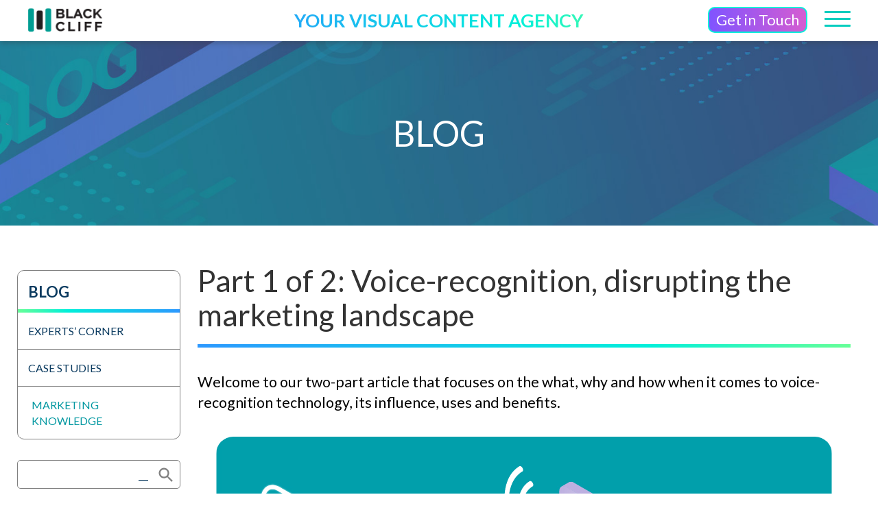

--- FILE ---
content_type: text/html; charset=UTF-8
request_url: https://blackcliffmedia.com/blog/part-1-voice-recognition-disrupts/
body_size: 16626
content:
<!DOCTYPE html>
<html lang="en-US" prefix="og: https://ogp.me/ns#">
<head>
<meta charset="UTF-8" />
<meta name='viewport' content='width=device-width, initial-scale=1.0' />
<meta http-equiv='X-UA-Compatible' content='IE=edge' />
<link rel="profile" href="https://gmpg.org/xfn/11" />

<!-- Search Engine Optimization by Rank Math - https://s.rankmath.com/home -->
<title>Voice-recognition 1 of 2, its marketing potential explained.</title>
<meta name="description" content="Our voice-recognition article examines how this technology is setting the blueprint for brands and their efforts to reach and engage their target audiences."/>
<meta name="robots" content="follow, index, max-snippet:-1, max-video-preview:-1, max-image-preview:large"/>
<link rel="canonical" href="https://blackcliffmedia.com/blog/part-1-voice-recognition-disrupts/" />
<meta property="og:locale" content="en_US" />
<meta property="og:type" content="article" />
<meta property="og:title" content="Voice-recognition 1 of 2, its marketing potential explained." />
<meta property="og:description" content="Our voice-recognition article examines how this technology is setting the blueprint for brands and their efforts to reach and engage their target audiences." />
<meta property="og:url" content="https://blackcliffmedia.com/blog/part-1-voice-recognition-disrupts/" />
<meta property="og:site_name" content="Black Cliff Media Ltd." />
<meta property="article:tag" content="marketing" />
<meta property="article:tag" content="voice assistants" />
<meta property="article:tag" content="Voice recognition" />
<meta property="article:tag" content="voice searching" />
<meta property="article:section" content="Marketing Knowledge" />
<meta property="og:updated_time" content="2020-04-24T09:22:55+00:00" />
<meta property="og:image" content="https://blackcliffmedia.com/wp-content/uploads/2019/07/voice-search-01.jpg" />
<meta property="og:image:secure_url" content="https://blackcliffmedia.com/wp-content/uploads/2019/07/voice-search-01.jpg" />
<meta property="og:image:width" content="898" />
<meta property="og:image:height" content="598" />
<meta property="og:image:alt" content="Voice-recognition in marketing part 1 illustration" />
<meta property="og:image:type" content="image/jpeg" />
<meta name="twitter:card" content="summary_large_image" />
<meta name="twitter:title" content="Voice-recognition 1 of 2, its marketing potential explained." />
<meta name="twitter:description" content="Our voice-recognition article examines how this technology is setting the blueprint for brands and their efforts to reach and engage their target audiences." />
<meta name="twitter:site" content="@BlackCliffMedia" />
<meta name="twitter:creator" content="@BlackCliffMedia" />
<meta name="twitter:image" content="https://blackcliffmedia.com/wp-content/uploads/2019/07/voice-search-01.jpg" />
<script type="application/ld+json" class="rank-math-schema">{"@context":"https://schema.org","@graph":[{"@type":"","headline":"Voice-recognition 1 of 2, its marketing potential explained.","keywords":"recognition,voice","datePublished":"2019-06-01T00:00:00+00:00","dateModified":"2020-04-24T09:22:55+00:00","author":{"@type":"Person","name":"Jordan Copplestone"},"description":"Our voice-recognition article examines how this technology is setting the blueprint for brands and their efforts to reach and engage their target audiences.","name":"Voice-recognition 1 of 2, its marketing potential explained.","@id":"https://blackcliffmedia.com/blog/part-1-voice-recognition-disrupts/#richSnippet","isPartOf":{"@id":"https://blackcliffmedia.com/blog/part-1-voice-recognition-disrupts/#webpage"},"inLanguage":"en-US","mainEntityOfPage":{"@id":"https://blackcliffmedia.com/blog/part-1-voice-recognition-disrupts/#webpage"}}]}</script>
<!-- /Rank Math WordPress SEO plugin -->

<link rel='dns-prefetch' href='//www.google.com' />
<link rel='dns-prefetch' href='//fonts.googleapis.com' />
<link rel='dns-prefetch' href='//s.w.org' />
<link href='https://fonts.gstatic.com' crossorigin rel='preconnect' />
<link rel="alternate" type="application/rss+xml" title="Black Cliff Media Ltd. &raquo; Feed" href="https://blackcliffmedia.com/feed/" />
		<script>
			window._wpemojiSettings = {"baseUrl":"https:\/\/s.w.org\/images\/core\/emoji\/13.0.1\/72x72\/","ext":".png","svgUrl":"https:\/\/s.w.org\/images\/core\/emoji\/13.0.1\/svg\/","svgExt":".svg","source":{"concatemoji":"https:\/\/blackcliffmedia.com\/wp-includes\/js\/wp-emoji-release.min.js?ver=5.6.14"}};
			!function(e,a,t){var n,r,o,i=a.createElement("canvas"),p=i.getContext&&i.getContext("2d");function s(e,t){var a=String.fromCharCode;p.clearRect(0,0,i.width,i.height),p.fillText(a.apply(this,e),0,0);e=i.toDataURL();return p.clearRect(0,0,i.width,i.height),p.fillText(a.apply(this,t),0,0),e===i.toDataURL()}function c(e){var t=a.createElement("script");t.src=e,t.defer=t.type="text/javascript",a.getElementsByTagName("head")[0].appendChild(t)}for(o=Array("flag","emoji"),t.supports={everything:!0,everythingExceptFlag:!0},r=0;r<o.length;r++)t.supports[o[r]]=function(e){if(!p||!p.fillText)return!1;switch(p.textBaseline="top",p.font="600 32px Arial",e){case"flag":return s([127987,65039,8205,9895,65039],[127987,65039,8203,9895,65039])?!1:!s([55356,56826,55356,56819],[55356,56826,8203,55356,56819])&&!s([55356,57332,56128,56423,56128,56418,56128,56421,56128,56430,56128,56423,56128,56447],[55356,57332,8203,56128,56423,8203,56128,56418,8203,56128,56421,8203,56128,56430,8203,56128,56423,8203,56128,56447]);case"emoji":return!s([55357,56424,8205,55356,57212],[55357,56424,8203,55356,57212])}return!1}(o[r]),t.supports.everything=t.supports.everything&&t.supports[o[r]],"flag"!==o[r]&&(t.supports.everythingExceptFlag=t.supports.everythingExceptFlag&&t.supports[o[r]]);t.supports.everythingExceptFlag=t.supports.everythingExceptFlag&&!t.supports.flag,t.DOMReady=!1,t.readyCallback=function(){t.DOMReady=!0},t.supports.everything||(n=function(){t.readyCallback()},a.addEventListener?(a.addEventListener("DOMContentLoaded",n,!1),e.addEventListener("load",n,!1)):(e.attachEvent("onload",n),a.attachEvent("onreadystatechange",function(){"complete"===a.readyState&&t.readyCallback()})),(n=t.source||{}).concatemoji?c(n.concatemoji):n.wpemoji&&n.twemoji&&(c(n.twemoji),c(n.wpemoji)))}(window,document,window._wpemojiSettings);
		</script>
		<style>
img.wp-smiley,
img.emoji {
	display: inline !important;
	border: none !important;
	box-shadow: none !important;
	height: 1em !important;
	width: 1em !important;
	margin: 0 .07em !important;
	vertical-align: -0.1em !important;
	background: none !important;
	padding: 0 !important;
}
</style>
	<link rel='stylesheet' id='wp-block-library-css'  href='https://blackcliffmedia.com/wp-includes/css/dist/block-library/style.min.css?ver=5.6.14' media='all' />
<link rel='stylesheet' id='wp-block-library-theme-css'  href='https://blackcliffmedia.com/wp-includes/css/dist/block-library/theme.min.css?ver=5.6.14' media='all' />
<link rel='stylesheet' id='contact-form-7-css'  href='https://blackcliffmedia.com/wp-content/plugins/contact-form-7/includes/css/styles.css?ver=5.4.2' media='all' />
<link rel='stylesheet' id='ivory-search-styles-css'  href='https://blackcliffmedia.com/wp-content/plugins/add-search-to-menu/public/css/ivory-search.min.css?ver=5.5.13' media='all' />
<link rel='stylesheet' id='font-awesome-5-css'  href='https://blackcliffmedia.com/wp-content/plugins/bb-plugin/fonts/fontawesome/5.15.1/css/all.min.css?ver=2.4.2.4' media='all' />
<link rel='stylesheet' id='jquery-magnificpopup-css'  href='https://blackcliffmedia.com/wp-content/plugins/bb-plugin/css/jquery.magnificpopup.min.css?ver=2.4.2.4' media='all' />
<link rel='stylesheet' id='jquery-bxslider-css'  href='https://blackcliffmedia.com/wp-content/plugins/bb-plugin/css/jquery.bxslider.css?ver=2.4.2.4' media='all' />
<link rel='stylesheet' id='fl-builder-layout-bundle-b4b9400d15758ffa77f4735463699d9a-css'  href='https://blackcliffmedia.com/wp-content/uploads/bb-plugin/cache/b4b9400d15758ffa77f4735463699d9a-layout-bundle.css?ver=2.4.2.4-1.3.3.1' media='all' />
<link rel='stylesheet' id='pmfcf-sweetalert2-style-css'  href='https://blackcliffmedia.com/wp-content/plugins/popup-message-contact-form-7/css/sweetalert2.min.css?ver=5.6.14' media='all' />
<link rel='stylesheet' id='pmfcf-style-css'  href='https://blackcliffmedia.com/wp-content/plugins/popup-message-contact-form-7/css/style.css?ver=5.6.14' media='all' />
<link rel='stylesheet' id='hamburger-css-css'  href='https://blackcliffmedia.com/wp-content/themes/bb-theme-child/vendor/hamburgers/hamburgers.min.css?ver=5.6.14' media='all' />
<link rel='stylesheet' id='dflip-style-css'  href='https://blackcliffmedia.com/wp-content/plugins/3d-flipbook-dflip-lite/assets/css/dflip.min.css?ver=2.4.20' media='all' />
<link rel='stylesheet' id='bootstrap-4-css'  href='https://blackcliffmedia.com/wp-content/themes/bb-theme/css/bootstrap-4.min.css?ver=1.7.9' media='all' />
<link rel='stylesheet' id='fl-automator-skin-css'  href='https://blackcliffmedia.com/wp-content/uploads/bb-theme/skin-6943f221901f4.css?ver=1.7.9' media='all' />
<link rel='stylesheet' id='fl-child-theme-css'  href='https://blackcliffmedia.com/wp-content/themes/bb-theme-child/style.css?ver=5.6.14' media='all' />
<link rel='stylesheet' id='pp-animate-css'  href='https://blackcliffmedia.com/wp-content/plugins/bbpowerpack/assets/css/animate.min.css?ver=3.5.1' media='all' />
<link rel='stylesheet' id='fl-builder-google-fonts-809617aed94aeea8b566634aceb006ba-css'  href='//fonts.googleapis.com/css?family=Lato%3A300%2C400%2C700%2C400&#038;ver=5.6.14' media='all' />
<script src='https://blackcliffmedia.com/wp-includes/js/jquery/jquery.min.js?ver=3.5.1' id='jquery-core-js'></script>
<script src='https://blackcliffmedia.com/wp-includes/js/jquery/jquery-migrate.min.js?ver=3.3.2' id='jquery-migrate-js'></script>
<script src='https://blackcliffmedia.com/wp-includes/js/imagesloaded.min.js?ver=5.6.14' id='imagesloaded-js'></script>
<script src='https://blackcliffmedia.com/wp-content/plugins/popup-message-contact-form-7/js/popupscript.js?ver=5.6.14' id='pmfcf-script-popupscript-js'></script>
<script src='https://blackcliffmedia.com/wp-content/plugins/popup-message-contact-form-7/js/sweetalert2.all.min.js?ver=5.6.14' id='pmfcf-script-sweetalert2-js'></script>
<script src='https://blackcliffmedia.com/wp-content/plugins/popup-message-contact-form-7/js/jscolor.js?ver=5.6.14' id='pmfcf-jscolor-js'></script>
<link rel="https://api.w.org/" href="https://blackcliffmedia.com/wp-json/" /><link rel="alternate" type="application/json" href="https://blackcliffmedia.com/wp-json/wp/v2/posts/1991" /><link rel="EditURI" type="application/rsd+xml" title="RSD" href="https://blackcliffmedia.com/xmlrpc.php?rsd" />
<link rel="wlwmanifest" type="application/wlwmanifest+xml" href="https://blackcliffmedia.com/wp-includes/wlwmanifest.xml" /> 
<meta name="generator" content="WordPress 5.6.14" />
<link rel='shortlink' href='https://blackcliffmedia.com/?p=1991' />
<link rel="alternate" type="application/json+oembed" href="https://blackcliffmedia.com/wp-json/oembed/1.0/embed?url=https%3A%2F%2Fblackcliffmedia.com%2Fblog%2Fpart-1-voice-recognition-disrupts%2F" />
<link rel="alternate" type="text/xml+oembed" href="https://blackcliffmedia.com/wp-json/oembed/1.0/embed?url=https%3A%2F%2Fblackcliffmedia.com%2Fblog%2Fpart-1-voice-recognition-disrupts%2F&#038;format=xml" />
		<script>
			var bb_powerpack = {
				ajaxurl: 'https://blackcliffmedia.com/wp-admin/admin-ajax.php'
			};
		</script>
		<!-- start Simple Custom CSS and JS -->
<script>
jQuery(document).ready(function($) {
    // Sprawdź, czy aktualny URL zawiera określoną ścieżkę
    if (window.location.href.indexOf("https://blackcliffmedia.com/blog/") !== -1) {
        // Jeśli tak, po załadowaniu strony usuń .fl-post-column, które mają wewnątrz .category-marketing
        $('.fl-post-column:has(.category-marketing)').remove();
    }

    // Po załadowaniu strony usuń posty z kategorii "Marketing" z karuzeli
    removeMarketingPostsFromCarousel();

    function removeMarketingPostsFromCarousel() {
        // Znajdź elementy o klasie "category-marketing" w karuzeli i usuń je
        $('.fl-post-carousel-wrapper .category-marketing').remove();
    }
});
</script>

<!-- Start cookieyes banner --> <script id="cookieyes" type="text/javascript" src="https://cdn-cookieyes.com/client_data/cae9d6d97ca412aed9c1a3bb/script.js"></script> <!-- End cookieyes banner --><!-- end Simple Custom CSS and JS -->
<link rel="icon" href="https://blackcliffmedia.com/wp-content/uploads/2019/06/cropped-bcm-website-icon-transparent-32x32.png" sizes="32x32" />
<link rel="icon" href="https://blackcliffmedia.com/wp-content/uploads/2019/06/cropped-bcm-website-icon-transparent-192x192.png" sizes="192x192" />
<link rel="apple-touch-icon" href="https://blackcliffmedia.com/wp-content/uploads/2019/06/cropped-bcm-website-icon-transparent-180x180.png" />
<meta name="msapplication-TileImage" content="https://blackcliffmedia.com/wp-content/uploads/2019/06/cropped-bcm-website-icon-transparent-270x270.png" />
		<style id="wp-custom-css">
			.top-column {
	width: 65%;
}

.cf7mls-btns .cf7mls_next.action-button, .cf7mls-btns .cf7mls_back.action-button {
    padding: 15px 45px;
	transition:.3s all;
}
.cf7mls-btns .cf7mls_next.action-button:hover, .cf7mls-btns .cf7mls_back.action-button:hover {
	transition:.3s all;
}
.cf7mls_next.action-button {
    background-color: #0fb4cf;
}
.question h3{
	margin-bottom: 25px;
}
.question .wpcf7-list-item{
	margin-bottom: 10px;
}


/* Stylized Pop-Up submit
     ======================================================== */
.swal2-popup {
	background: #297293 !important;
	padding: 30px !important;
width: 600px !important;
}
.swal2-popup .swal2-styled.swal2-confirm {
	background: #2cc3ba !important;
border-radius: 5px;
	padding: 10px 40px !important
}

.modal-body{
	padding: 2rem;

}
.modal-footer{
	justify-content: center;
}
.modal-content{
	border: none;
}
@media (min-width: 576px){
	.modal-dialog {
		max-width: 600px;
	}
}

::-webkit-file-upload-button{
	padding: 6px 30px;
	border: 1px dashed grey;
cursor: pointer;
}
::-webkit-file-upload-button:hover{
	border: 1px dashed #0bb5b4;
}


.blog-page .fl-post-column:has(.category-marketing) {
            display: none !important;
        }

.fl-post-carousel .category-marketing{
	display: none !important;
} 

.post-carousel .uabb-blog-posts .uabb-post-thumbnail img{
	height: 220px;
  object-fit: cover;
  border-radius: 15px;
}

.post-carousel .uabb-module-content.uabb-creative-button-wrap a{
	border: none;
  padding: 6px 18px;
  color: #fff;
  font-size: 1.133em;
  border-radius: 5px;
  background: #2c98ff;
  background: -moz-linear-gradient(left, #2c98ff 30%, #01efda 89%, #66ff97 100%);
  background: -webkit-linear-gradient(left, #2c98ff 30%,#01efda 89%,#66ff97 100%);
  background: linear-gradient(to right, #2c98ff 30%,#01efda 89%,#66ff97 100%);
    background-size: auto;
  filter: progid:DXImageTransform.Microsoft.gradient( startColorstr='#2c98ff', endColorstr='#66ff97',GradientType=1 );
  background-size: 150% 150%;
  background-position: right center;
  -webkit-transition: all 0.3s ease-in-out;
  -moz-transition: all 0.3s ease-in-out;
  -ms-transition: all 0.3s ease-in-out;
  -o-transition: all 0.3s ease-in-out;
  transition: all 0.3s ease-in-out;
}

.post-carousel  .uabb-button-wrap{
	text-align: right;
}
.post-carousel .uabb-module-content.uabb-creative-button-wrap a:hover{
	 background-size: 100% 100%;
}

.home .fl-page-content > .container, .home .fl-page-content{
	background: none;
}

.post-carousel .uabb-blog-posts .uabb-blog-posts-shadow{
	height: 530px;
}

.post-carousel .slick-prev i, .post-carousel .slick-next i{
	font-size:30px !important;
}

.blog-table td{
	border: 1px solid #0A3A5F;
		padding: 10px;
}

.custom-btn a{
	    border: solid 2px #fff !important;
    border-radius: 8px !important;
    background: transparent;
    background-origin: border-box;
    background-clip: content-box, border-box;
    line-height: 1;
    -webkit-transition: all .3s 
ease-in-out;
    -moz-transition: all .3s ease-in-out;
    -ms-transition: all .3s ease-in-out;
    -o-transition: all .3s ease-in-out;
    transition: all .3s 
ease-in-out;
    color: #fff !important;
    box-shadow: none;
	font-size: 24px !important;
}

.custom-btn a:hover{
	 border: solid 2px #fff;
	background: transparent !important;
	 background-image: linear-gradient(rgba(255, 255, 255, 0), rgba(255, 255, 255, 0)), linear-gradient(to right, #089f9d 30%, #23728f 70%, #4b3179 100%) !important;
	-webkit-transition: all .3s 
ease-in-out;
    -moz-transition: all .3s ease-in-out;
    -ms-transition: all .3s ease-in-out;
    -o-transition: all .3s ease-in-out;
    transition: all .3s 
ease-in-out;
}

.home-extended-testimonials.landing .fl-testimonials-wrap .bx-wrapper{
border-image-source: linear-gradient(to right, #fff 0%, #fff 100%) !important;
}

.custom-btn.light a{
background: #fff;
	border: 2px solid #1E7D91 !important;
}

.custom-btn.light a:hover span{
	color: #fff !important;
}

.custom-btn.light a span{
	color: #1E7D91;
}


.portfolio-archive-grid.landing .fl-post-grid > .fl-post-column:nth-child(1){
	flex: 0 0 50%;
}
.portfolio-archive-grid.landing .fl-post-grid > .fl-post-column:nth-child(1) .fl-post-image{
	max-height: 400px;
}
.portfolio-archive-grid .fl-post-grid > .fl-post-column .fl-post-image{
	max-height: 400px;
}

.portfolio-archive-grid.landing .fl-post-grid > .fl-post-column:nth-child(1) .fl-post-title{
	font-size: 1.277em;
}

@media screen and (max-width: 1650px) {
.top-column {
	width: 80%;
}
	.top-column .fl-col-content {
		padding-left: 200px;
	}
	

}


@media screen and (max-width: 1300px) {
    .portfolio-archive-grid.landing .fl-post-grid > .fl-post-column .fl-post-image {
        height: 340px;
        max-height: none;
    }
	.top-column {
	width: 90%;
}
	.top-column .fl-col-content {
		padding-left: 40px;
	}
}

@media screen and (max-width: 950px) {
    .portfolio-archive-grid.landing .fl-post-grid > .fl-post-column:nth-child(1) .fl-post-image {
  
        max-height: none;
    }
	.portfolio-archive-grid.landing .fl-post-grid > .fl-post-column .fl-post-image{
		height: auto;
	}
}

.home-extended-testimonials.landing .fl-testimonials-wrap .bx-wrapper{
	max-width: 1100px !important;
	max-height: 450px;
	height: 450px !important;
	display: flex;
    align-items: center;
}
.home-extended-testimonials.landing .fl-testimonial p{
	font-size: 24px;
}
.home-extended-testimonials.landing .fl-testimonials-wrap h2{
	padding-bottom: 40px;
}

@media screen and (max-width: 768px) {
	.portfolio-archive-grid.landing .fl-post-grid > .fl-post-column:nth-child(1){
		    flex: 0 0 100%;
	}
	.step-description{
		width: 100% !important;
	}
	.home-extended-testimonials.landing .fl-testimonial p{
	font-size: 18px;
}
	.home-extended-testimonials.landing .fl-testimonials-wrap h2{
	padding-bottom: 20px;
}
}

@media screen and (min-width: 2000px) and (max-width: 2199px) {
    .portfolio-archive-grid.landing .fl-post-grid > .fl-post-column .fl-post-image {
        text-align: center;
        height: 400px;
        max-height: none;
    }
}


		</style>
					<style type="text/css">
					</style>
		<!-- Global site tag (gtag.js) - Google Analytics -->
<script async src="https://www.googletagmanager.com/gtag/js?id=UA-46127121-1"></script>
<script>
  window.dataLayer = window.dataLayer || [];
  function gtag(){dataLayer.push(arguments);}
  gtag('js', new Date());

  gtag('config', 'UA-46127121-1');
  gtag('config', 'AW-982474882');
</script>

<!-- Hotjar Tracking Code for https://blackcliffmedia.com/ -->
<script>
    (function(h,o,t,j,a,r){
        h.hj=h.hj||function(){(h.hj.q=h.hj.q||[]).push(arguments)};
        h._hjSettings={hjid:1352036,hjsv:6};
        a=o.getElementsByTagName('head')[0];
        r=o.createElement('script');r.async=1;
        r.src=t+h._hjSettings.hjid+j+h._hjSettings.hjsv;
        a.appendChild(r);
    })(window,document,'https://static.hotjar.com/c/hotjar-','.js?sv=');
</script>
</head>
<body class="post-template-default single single-post postid-1991 single-format-standard bb-theme fl-theme-builder-footer fl-theme-builder-header fl-theme-builder-singular fl-theme-builder-part fl-framework-bootstrap-4 fl-preset-default fl-full-width fl-has-sidebar fl-scroll-to-top fl-search-active" itemscope="itemscope" itemtype="https://schema.org/WebPage">
<a aria-label="Skip to content" class="fl-screen-reader-text" href="#fl-main-content">Skip to content</a><div class="fl-page">
	<header class="fl-builder-content fl-builder-content-172 fl-builder-global-templates-locked" data-post-id="172" data-type="header" data-sticky="1" data-sticky-breakpoint="medium" data-shrink="0" data-overlay="0" data-overlay-bg="transparent" data-shrink-image-height="50px" itemscope="itemscope" itemtype="http://schema.org/WPHeader"><div class="fl-row fl-row-full-width fl-row-bg-color fl-node-5d1387a4289ec" data-node="5d1387a4289ec">
	<div class="fl-row-content-wrap">
		<div class="uabb-row-separator uabb-top-row-separator" >
</div>
						<div class="fl-row-content fl-row-full-width fl-node-content">
		
<div class="fl-col-group fl-node-5d1387a4289ee fl-col-group-equal-height fl-col-group-align-center fl-col-group-custom-width" data-node="5d1387a4289ee">
			<div class="fl-col fl-node-5d1387a4289f0 fl-col-small navbar-brand-col" data-node="5d1387a4289f0">
	<div class="fl-col-content fl-node-content">
	<div class="fl-module fl-module-photo fl-node-5d1387a4289f4 navbar-brand-photo" data-node="5d1387a4289f4">
	<div class="fl-module-content fl-node-content">
		<div class="fl-photo fl-photo-align-left" itemscope itemtype="https://schema.org/ImageObject">
	<div class="fl-photo-content fl-photo-img-png">
				<a href="https://blackcliffmedia.com/" target="_self" itemprop="url">
				<img loading="lazy" class="fl-photo-img wp-image-42 size-full" src="https://blackcliffmedia.com/wp-content/uploads/2019/06/navbar-logo-left.png" alt="navbar-logo-left" itemprop="image" height="82" width="234" title="navbar-logo-left"  data-no-lazy="1" />
				</a>
					</div>
	</div>
	</div>
</div>
	</div>
</div>
			<div class="fl-col fl-node-5d1387a4289f2 fl-visible-desktop-medium navbar-motto-col" data-node="5d1387a4289f2">
	<div class="fl-col-content fl-node-content">
	<div class="fl-module fl-module-html fl-node-5d1387a4289f3" data-node="5d1387a4289f3">
	<div class="fl-module-content fl-node-content">
		<div class="fl-html">
	<!-- Top Navbar Motto -->
<a class="navbar-motto">
    <h2>Your Visual Content Agency</h2>
</a></div>
	</div>
</div>
	</div>
</div>
			<div class="fl-col fl-node-5d1387a4289f1 fl-col-small navbar-menu-col" data-node="5d1387a4289f1">
	<div class="fl-col-content fl-node-content">
	<div class="fl-module fl-module-html fl-node-5d1387a4289f5 navbar-menu-module" data-node="5d1387a4289f5">
	<div class="fl-module-content fl-node-content">
		<div class="fl-html">
	<!--Contact Link Button -->
<div class="top-navbar-contact-btn">
    <div class="fl-button-wrap fl-button-width-auto fl-button-left">
    	<a href="https://blackcliffmedia.com/contact/" target="_self" class="fl-button" role="button">
    		<span class="fl-button-text">Get in Touch</span>
    	</a>
    </div>
</div>

<!--Contact Link Icon -->
<div class="top-navbar-contact-icon">
    <span class="fl-icon">
    	<a href="https://blackcliffmedia.com/contact/" target="_self">
    		<i class="fas fa-envelope" aria-hidden="true"></i>
        	<span class="sr-only">Contact Icon</span>
    	</a>
    </span>
</div>


<!-- Toggler/collapsibe Menu Button -->
<button class="hamburger hamburger--collapse" type="button">
    <span class="hamburger-box">
      <span class="hamburger-inner"></span>
    </span>
</button>  

<div class="menu-overlay" id="menu-overlay">
    <!-- Top Navigation Menu -->
    <div class="navigation-menu-container">
        <div class="menu-top-navigation-menu-container"><ul id="menu-top-navigation-menu" class="menu"><li id="menu-item-59" class="menu-item menu-item-type-post_type menu-item-object-page menu-item-home menu-item-59"><a href="https://blackcliffmedia.com/">Home</a></li>
<li id="menu-item-3137" class="menu-item menu-item-type-post_type menu-item-object-page menu-item-3137"><a href="https://blackcliffmedia.com/services/">Services</a></li>
<li id="menu-item-2892" class="menu-item menu-item-type-post_type_archive menu-item-object-portfolio menu-item-2892"><a href="https://blackcliffmedia.com/portfolio/">Our Work</a></li>
<li id="menu-item-5574" class="menu-item menu-item-type-post_type menu-item-object-page menu-item-5574"><a href="https://blackcliffmedia.com/careers/">Careers</a></li>
<li id="menu-item-57" class="menu-item menu-item-type-post_type menu-item-object-page current_page_parent menu-item-57"><a href="https://blackcliffmedia.com/blog/">Blog</a></li>
<li id="menu-item-53" class="menu-item menu-item-type-post_type menu-item-object-page menu-item-53"><a href="https://blackcliffmedia.com/contact/">Contact</a></li>
</ul></div>
    </div>

    <!-- Contact Information -->
    <div class="menu-contact-info">
        <ul class="menu-contact-list">
            <li><a href="tel:4402477220907">+44 (0) 247 722 0907</a></li>
        </ul>
        
         <!-- Social Icons -->
        <ul class="menu-icon-list">
            <li>
                <a href="https://twitter.com/BlackCliffMedia" target="_blank" aria-label="link to https://twitter.com/BlackCliffMedia" rel="noopener">
					<i class="icon-twitter-logo-black-outline-20846" aria-hidden="true"></i>
				</a>
			</li>
		    <li>
                <a href="https://www.instagram.com/blackcliffmedia/" target="_blank" aria-label="link to https://www.instagram.com/blackcliffmedia/" rel="noopener">
				    <i class="fab fa-instagram" aria-hidden="true"></i>
				</a>
			</li>
		    <li>
               <a href="https://www.linkedin.com/company/black-cliff-media" target="_blank" aria-label="link to https://www.linkedin.com/company/black-cliff-media" rel="noopener">
					<i class="fab fa-linkedin-in" aria-hidden="true"></i>
				</a>
			</li>
			<li>
			    <a href="https://soundcloud.com/black_cliff_media" target="_blank" aria-label="link to https://soundcloud.com/black_cliff_media" rel="noopener">
							<i class="fab fa-soundcloud" aria-hidden="true"></i>
				</a>
			</li>
		    <li>
               <a href="https://www.youtube.com/channel/UCyMEW2NbGXK04lUJnDxSYkg?feature=watch" target="_blank" aria-label="link to https://www.youtube.com/channel/UCyMEW2NbGXK04lUJnDxSYkg?feature=watch" rel="noopener">
					<i class="fab fa-youtube" aria-hidden="true"></i>
				</a>
			</li>
        </ul>
    </div>
</div></div>
	</div>
</div>
	</div>
</div>
	</div>

<div class="fl-col-group fl-node-5d1389068e27d" data-node="5d1389068e27d">
			<div class="fl-col fl-node-5d1389068e2e3" data-node="5d1389068e2e3">
	<div class="fl-col-content fl-node-content">
	<div class="fl-module fl-module-html fl-node-5d1389068e241" data-node="5d1389068e241">
	<div class="fl-module-content fl-node-content">
		<div class="fl-html">
	<progress class="header-progress-bar" value="0"></progress></div>
	</div>
</div>
	</div>
</div>
	</div>
		</div>
	</div>
</div>
</header><div class="uabb-js-breakpoint" style="display: none;"></div><div class="fl-builder-content fl-builder-content-264 fl-builder-global-templates-locked" data-post-id="264" data-type="part"><div class="fl-row fl-row-full-width fl-row-bg-photo fl-node-5d1e01d29c1c5 header-banner-row" data-node="5d1e01d29c1c5">
	<div class="fl-row-content-wrap">
		<div class="uabb-row-separator uabb-top-row-separator" >
</div>
						<div class="fl-row-content fl-row-fixed-width fl-node-content">
		
<div class="fl-col-group fl-node-5d1e01d29c1c1" data-node="5d1e01d29c1c1">
			<div class="fl-col fl-node-5d1e01d29c1c3 header-banner-col" data-node="5d1e01d29c1c3">
	<div class="fl-col-content fl-node-content">
	<div class="fl-module fl-module-heading fl-node-5d1e01d29c1c4 header-banner-title uppercase text-white" data-node="5d1e01d29c1c4">
	<div class="fl-module-content fl-node-content">
		<h1 class="fl-heading">
		<a href="https://blackcliffmedia.com/blog/" title="Blog" target="_self">
		<span class="fl-heading-text">Blog</span>
		</a>
	</h1>
	</div>
</div>
	</div>
</div>
	</div>
		</div>
	</div>
</div>
</div><div class="uabb-js-breakpoint" style="display: none;"></div>	<div id="fl-main-content" class="fl-page-content" itemprop="mainContentOfPage" role="main">

		<div class="fl-builder-content fl-builder-content-217 fl-builder-global-templates-locked" data-post-id="217"><div class="fl-row fl-row-full-width fl-row-bg-none fl-node-5d1a0ff6d1731 three-col-layout-row" data-node="5d1a0ff6d1731">
	<div class="fl-row-content-wrap">
		<div class="uabb-row-separator uabb-top-row-separator" >
</div>
						<div class="fl-row-content fl-row-full-width fl-node-content">
		
<div class="fl-col-group fl-node-5d1de4cf8c2e0" data-node="5d1de4cf8c2e0">
			<div class="fl-col fl-node-5d1de6f8deb1a fl-col-small content-col-left" data-node="5d1de6f8deb1a">
	<div class="fl-col-content fl-node-content">
	<div class="fl-module fl-module-html fl-node-5d1f638379d51 sidebar-container" data-node="5d1f638379d51">
	<div class="fl-module-content fl-node-content">
		<div class="fl-html">
	<div class="sidebar-menu-container">
    <!--SidebarToggle-->
    <span class="sidebar-plus-minus-toggle sidebar-collapsed"></span>

    <!-- Sidebar Menu -->
    <div class="menu-blog-categories-menu-container"><ul id="menu-blog-categories-menu" class="sidebar-menu"><li id="menu-item-276" class="sidebar-menu-title menu-item menu-item-type-post_type menu-item-object-page current_page_parent menu-item-276"><a href="https://blackcliffmedia.com/blog/">Blog</a></li>
<li id="menu-item-5835" class="menu-item menu-item-type-taxonomy menu-item-object-category menu-item-5835"><a href="https://blackcliffmedia.com/blog/category/experts-corner/">Experts&#8217; Corner</a></li>
<li id="menu-item-2883" class="menu-item menu-item-type-taxonomy menu-item-object-category menu-item-2883"><a href="https://blackcliffmedia.com/blog/category/case-studies/">Case Studies</a></li>
<li id="menu-item-2880" class="menu-item menu-item-type-taxonomy menu-item-object-category current-post-ancestor current-menu-parent current-post-parent menu-item-2880"><a href="https://blackcliffmedia.com/blog/category/marketing-knowledge/">Marketing Knowledge</a></li>
</ul></div>
    
    <!-- Search Widget -->
    <form  class="is-search-form is-form-style is-form-style-3 is-form-id-280 " action="https://blackcliffmedia.com/" method="get" role="search" ><label for="is-search-input-280"><span class="is-screen-reader-text">Search for:</span><input  type="search" id="is-search-input-280" name="s" value="" class="is-search-input" placeholder="__" autocomplete=off /></label><button type="submit" class="is-search-submit"><span class="is-screen-reader-text">Search Button</span><span class="is-search-icon"><svg focusable="false" aria-label="Search" xmlns="http://www.w3.org/2000/svg" viewBox="0 0 24 24" width="24px"><path d="M15.5 14h-.79l-.28-.27C15.41 12.59 16 11.11 16 9.5 16 5.91 13.09 3 9.5 3S3 5.91 3 9.5 5.91 16 9.5 16c1.61 0 3.09-.59 4.23-1.57l.27.28v.79l5 4.99L20.49 19l-4.99-5zm-6 0C7.01 14 5 11.99 5 9.5S7.01 5 9.5 5 14 7.01 14 9.5 11.99 14 9.5 14z"></path></svg></span></button><input type="hidden" name="id" value="280" /><input type="hidden" name="post_type" value="post" /></form>
</div></div>
	</div>
</div>
<div class="fl-module fl-module-html fl-node-5d1f3940aec4c sidebar-social-icons-container" data-node="5d1f3940aec4c">
	<div class="fl-module-content fl-node-content">
		<div class="fl-html">
	<!--Sidebar Social Icons-->
<div id="social-icons-sticker" class="sidebar-social-icons"><a class="" href="https://www.facebook.com/sharer/sharer.php?u=https%3A%2F%2Fblackcliffmedia.com%2Fblog%2Fpart-1-voice-recognition-disrupts%2F" target="_blank"><i class="fab fa-facebook-f" aria-hidden="true"></i></a><a class="" href="https://www.linkedin.com/shareArticle?mini=true&url=https%3A%2F%2Fblackcliffmedia.com%2Fblog%2Fpart-1-voice-recognition-disrupts%2F&amp;title=Part+1+of+2%3A+Voice-recognition%2C+disrupting+the+marketing+landscape" target="_blank"><i class="fab fa-linkedin-in" aria-hidden="true"></i></a></div></div>
	</div>
</div>
	</div>
</div>
			<div class="fl-col fl-node-5d1de4cf8c349 fl-col-has-cols content-col-main blog-post-content content-text" data-node="5d1de4cf8c349">
	<div class="fl-col-content fl-node-content">
	<div class="fl-module fl-module-heading fl-node-5d1de4f87a2c4 blog-post-title" data-node="5d1de4f87a2c4">
	<div class="fl-module-content fl-node-content">
		<h2 class="fl-heading">
		<span class="fl-heading-text">Part 1 of 2: Voice-recognition, disrupting the marketing landscape</span>
	</h2>
	</div>
</div>
<div class="fl-module fl-module-separator fl-node-5d248ed1a1e48 gradient-separator" data-node="5d248ed1a1e48">
	<div class="fl-module-content fl-node-content">
		<div class="fl-separator"></div>
	</div>
</div>
<div class="fl-module fl-module-rich-text fl-node-5d1f1d6eb682f blog-post-introduction" data-node="5d1f1d6eb682f">
	<div class="fl-module-content fl-node-content">
		<div class="fl-rich-text">
	<p>Welcome to our two-part article that focuses on the what, why and how when it comes to voice-recognition technology, its influence, uses and benefits.</p>
</div>
	</div>
</div>
<div class="fl-module fl-module-photo fl-node-5d1de4cf8c29d blog-post-featured-image" data-node="5d1de4cf8c29d">
	<div class="fl-module-content fl-node-content">
		<div class="fl-photo fl-photo-align-left" itemscope itemtype="https://schema.org/ImageObject">
	<div class="fl-photo-content fl-photo-img-jpg">
				<img loading="lazy" class="fl-photo-img wp-image-1992 size-full" src="https://blackcliffmedia.com/wp-content/uploads/2019/07/voice-search-01.jpg" alt="Voice-recognition in marketing part 1 illustration" itemprop="image" height="598" width="898" title="voice search-01" srcset="https://blackcliffmedia.com/wp-content/uploads/2019/07/voice-search-01.jpg 898w, https://blackcliffmedia.com/wp-content/uploads/2019/07/voice-search-01-300x200.jpg 300w, https://blackcliffmedia.com/wp-content/uploads/2019/07/voice-search-01-768x511.jpg 768w, https://blackcliffmedia.com/wp-content/uploads/2019/07/voice-search-01-600x400.jpg 600w, https://blackcliffmedia.com/wp-content/uploads/2019/07/voice-search-01-450x300.jpg 450w" sizes="(max-width: 898px) 100vw, 898px" />
					</div>
		<div class="fl-photo-caption fl-photo-caption-below" itemprop="caption"></div>
	</div>
	</div>
</div>
<div class="fl-module fl-module-fl-post-content fl-node-5d1a0ff6d173c blog-post-text" data-node="5d1a0ff6d173c">
	<div class="fl-module-content fl-node-content">
		
<h3>Voice-recognition, part of the pursuit of ease and convenience</h3>
<p>‘We are all creatures of habit’ – If you ever required proof, just know that I’ve written that same phrase countless times. We get used to doing something a certain way, we get better at it until the point comes where we are able to minimise the input (effort) to maximise the output (reward).</p>
<p>Which brings us to the second point. We’re also constantly searching for shortcuts, to follow the ‘path of least resistance’ wherever possible.  If there’s an easier, quicker way to do something with similar results – chances are we’ll take this option. Therefore, while it may be of little surprise that voice recognition software and hardware has existed, in some form, for several decades &#8211; it may come as a shock to see it evolving into the very definition of a marketing game-changer.</p>
<p>Voice assistants such as Amazon’s ‘Alexa’, Apple’s ‘Siri’, Google’s ‘Google Assistant’ and Microsoft’s ‘Cortana’ are becoming the new portals for user-interface. Inter-operable with a vast and rising number of apps and devices, these virtual assistants are blurring the lines between the way we search for content and where we do so from.</p>
<p>The success of these assistants has brought in a wave of technical advances in voice-recognition software, AI and machine-learning. For users, voice-recognition technology represents the next logical step to cutting corners. It also provides a far more natural platform for communicating what we need and what we want. For marketers and brands, it reflects a new lucrative frontier in how to engage with audiences – with some far-reaching consequences too.</p>
<h3>It’s not what you say, but how you say it that counts…</h3>
<p>For brands to take advantage of voice recognition technology – it’s essential they fully understand all of the subtle ways that defines it as a unique interface. Both the inner, technical processes that make it possible, as well as the level of interaction it provides users with makes, voice search technology stand entirely apart from the traditional input of typing.</p>
<p>When boiled-down to its simplest – there are two reasons responsible for making voice differ from typed searches. The first, the way that people speak is less focused and uses more conversational words. When users search for something online by voice – they are intrinsically less specific and often verbalise the search as a question, such as: “Can you tell me which is the best café that is close to my location?” Whereas, when we type search – we use shorter, more concise keywords and take advantage of on-screen prompts that appear as we do so. Therefore, the same search as before might be simply typed as: “Best café nearby”.</p>
<p>The second reason is the subject matter that we choose to vocalise. For now, subject matter that is neither especially confidential, taboo or self-identifying is more likely to be sought verbally. It’s worth noting though, that as voice-search enabled tech prevails, permeating deeper into our lives – the net of what we use voice-searching for and where we do so, will dramatically widen.</p>
<h3>The main advantages of voice searching are:</h3>
<ul>
<li>Voice search is faster – speech is quicker than typing even if more words are used.</li>
</ul>
<p>&nbsp;</p>
<ul>
<li>Rising popularity. Comscore have noted that by 2020, “<a href="https://www.comscore.com/" target="_blank" rel="noopener noreferrer">50% of all online searches will be voice searches</a>”.</li>
</ul>
<p>&nbsp;</p>
<ul>
<li>Familiarity – with more users experimenting with voice-enabled apps to make notes, schedule work/personal diaries and even to replace typing for composing documents/emails; the reliability and ease of doing so has come a long way in recent years. This is also helping to reduce the stigma of using voice technology which in turn, makes it more socially acceptable in general.</li>
</ul>
<p>&nbsp;</p>
<ul>
<li>Hands-free – used to only apply to making and receiving calls &#8211; but its benefits &amp; applications are increasing at an exponential rate. With voice search users being freed from their screen time – the technology is shaping content creation itself, not simply the way that it is found. It’s worth noting that the rise in popularity of voice interfaces – may present considerable challenges for brands where visual content is concerned.</li>
</ul>
<p>&nbsp;</p>
<ul>
<li>The perfect companion for the small screen – due to limitations in terms of physical size of mobile devices, asking aloud is easier and is steadily becoming less prone to error than typing. Making it a strong contender for on-the-fly searching.</li>
</ul>
<p>&nbsp;</p>
<ul>
<li>Increased popularity of voice enabled/voice activated technology. Improved voice detection and recognition of languages, dialects, accents and pronunciations. An ever-increasing pool of voice-controlled abilities and general enhancements of accuracy make voice interfaces more feasible and accessible than ever before.</li>
</ul>
<h4> </h4>
<h4>Now read our concluding <a href="https://blackcliffmedia.com/blog/part-2-voice-recognition-an-epic-marketing-disruptor/" target="_blank" rel="noopener noreferrer">part</a> &#8211; that tackles the impact of voice technology on marketing&#8230;</h4>
<p>&nbsp;</p>
<p style="text-align: center;"><div class="su-button-center"><a href="https://blackcliffmedia.com/blog/part-2-voice-recognition-an-epic-marketing-disruptor/" class="su-button su-button-style-default post-content-btn" style="color:#FFFFFF;background-color:#0097A0;border-color:#007980;border-radius:5px" target="_blank" rel="noopener noreferrer"><span style="color:#FFFFFF;padding:0px 16px;font-size:13px;line-height:26px;border-color:#4db7bd;border-radius:5px;text-shadow:none">  Go To Part Two</span></a></div>
	</div>
</div>
<div class="fl-module fl-module-html fl-node-5d36ccb7c3524 sidebar-social-icons-container-btm" data-node="5d36ccb7c3524">
	<div class="fl-module-content fl-node-content">
		<div class="fl-html">
	<!--Bottom Social Icons-->
<div id="" class="sidebar-social-icons-btm"><a class="" href="https://www.facebook.com/sharer/sharer.php?u=https%3A%2F%2Fblackcliffmedia.com%2Fblog%2Fpart-1-voice-recognition-disrupts%2F" target="_blank"><i class="fab fa-facebook-f" aria-hidden="true"></i></a><a class="" href="https://www.linkedin.com/shareArticle?mini=true&url=https%3A%2F%2Fblackcliffmedia.com%2Fblog%2Fpart-1-voice-recognition-disrupts%2F&amp;title=Part+1+of+2%3A+Voice-recognition%2C+disrupting+the+marketing+landscape" target="_blank"><i class="fab fa-linkedin-in" aria-hidden="true"></i></a></div></div>
	</div>
</div>
<div class="fl-module fl-module-separator fl-node-5d1a0ff6d1743" data-node="5d1a0ff6d1743">
	<div class="fl-module-content fl-node-content">
		<div class="fl-separator"></div>
	</div>
</div>

<div class="fl-col-group fl-node-5d1f1b51b7f87 fl-col-group-nested" data-node="5d1f1b51b7f87">
			<div class="fl-col fl-node-5d1f1b51b8052 fl-col-small author-photo-col" data-node="5d1f1b51b8052">
	<div class="fl-col-content fl-node-content">
	<div class="fl-module fl-module-photo fl-node-5d1f1b5c06449 author-photo" data-node="5d1f1b5c06449">
	<div class="fl-module-content fl-node-content">
		<div class="fl-photo fl-photo-align-center" itemscope itemtype="https://schema.org/ImageObject">
	<div class="fl-photo-content fl-photo-img-jpg">
				<a href="https://blackcliffmedia.com/author/jordan/" target="_self" itemprop="url">
				<img loading="lazy" class="fl-photo-img wp-image-316 size-thumbnail" src="https://blackcliffmedia.com/wp-content/uploads/2019/07/jordan-avatar-150x150.jpg" alt="jordan-avatar" itemprop="image" height="150" width="150" title="jordan-avatar"  />
				</a>
					</div>
	</div>
	</div>
</div>
	</div>
</div>
			<div class="fl-col fl-node-5d1f1b51b8055 author-bio-col" data-node="5d1f1b51b8055">
	<div class="fl-col-content fl-node-content">
	<div class="fl-module fl-module-heading fl-node-5d1f1b7d58eb2 author-name" data-node="5d1f1b7d58eb2">
	<div class="fl-module-content fl-node-content">
		<h4 class="fl-heading">
		<span class="fl-heading-text"><a href="https://blackcliffmedia.com/author/jordan/">Jordan Copplestone</a></span>
	</h4>
	</div>
</div>
<div class="fl-module fl-module-rich-text fl-node-5d1f1b9a0ba46 author-bio" data-node="5d1f1b9a0ba46">
	<div class="fl-module-content fl-node-content">
		<div class="fl-rich-text">
	<p>Hailing from an editorial background, a passionate wordsmith and writer, when Jordan's not here burning the midnight oil, he can be either found writing his novel, fulfilling his self-proclaimed DJ skills or lost in a state of rapture on an outdoors adventure.</p>
</div>
	</div>
</div>
	</div>
</div>
	</div>
<div class="fl-module fl-module-separator fl-node-5d1de6e0f3e59" data-node="5d1de6e0f3e59">
	<div class="fl-module-content fl-node-content">
		<div class="fl-separator"></div>
	</div>
</div>
<div class="fl-module fl-module-heading fl-node-5d24925b66063 blog-post-related-title" data-node="5d24925b66063">
	<div class="fl-module-content fl-node-content">
		<h3 class="fl-heading">
		<span class="fl-heading-text">Related Content</span>
	</h3>
	</div>
</div>
<div class="fl-module fl-module-post-carousel fl-node-5d1de5bae6c4a blog-post-related-slider" data-node="5d1de5bae6c4a">
	<div class="fl-module-content fl-node-content">
		
	<div class="fl-post-carousel fl-post-carousel-grid" itemscope="itemscope" itemtype="https://schema.org/Blog">
		<div class="fl-post-carousel-wrapper">
			<div class="fl-post-carousel-post post-6732 post type-post status-publish format-standard post-password-required hentry category-marketing"  itemscope itemtype="https://schema.org/BlogPosting">

	<meta itemscope itemprop="mainEntityOfPage" itemtype="https://schema.org/WebPage" itemid="https://blackcliffmedia.com/blog/storyboarding-with-ai-nano-banana-tips/" content="Protected: Storyboarding with AI &#8211; Nano Banana Tips" /><meta itemprop="datePublished" content="2025-12-09" /><meta itemprop="dateModified" content="2026-01-16" /><div itemprop="publisher" itemscope itemtype="https://schema.org/Organization"><meta itemprop="name" content="Black Cliff Media Ltd."></div><div itemscope itemprop="author" itemtype="https://schema.org/Person"><meta itemprop="url" content="https://blackcliffmedia.com/author/admin/" /><meta itemprop="name" content="admin" /></div><div itemscope itemprop="image" itemtype="https://schema.org/ImageObject"><meta itemprop="url" content="https://blackcliffmedia.com/wp-content/uploads/2020/10/blackcliffmedia-website-thumb.png0A.png" /><meta itemprop="width" content="1200" /><meta itemprop="height" content="630" /></div><div itemprop="interactionStatistic" itemscope itemtype="https://schema.org/InteractionCounter"><meta itemprop="interactionType" content="https://schema.org/CommentAction" /><meta itemprop="userInteractionCount" content="0" /></div>
		<div class="fl-post-carousel-image">
		<div class="fl-photo fl-photo-crop-landscape fl-photo-align-center" itemscope itemtype="https://schema.org/ImageObject">
	<div class="fl-photo-content fl-photo-img-png">
				<a href="https://blackcliffmedia.com/blog/storyboarding-with-ai-nano-banana-tips/" target="_self" itemprop="url">
				<img class="fl-photo-img wp-image-5035" src="https://blackcliffmedia.com/wp-content/uploads/bb-plugin/cache/blackcliffmedia-website-thumb.png0A-600x400-landscape.png" alt="blackcliffmedia-website-thumb.png" itemprop="image" loading="false" title="blackcliffmedia-website-thumb.png"  />
				</a>
					</div>
	</div>
	</div>
	
	<div class="fl-post-carousel-text">

		<h2 class="fl-post-carousel-title" itemprop="headline">
			<a href="https://blackcliffmedia.com/blog/storyboarding-with-ai-nano-banana-tips/" title="Protected: Storyboarding with AI &#8211; Nano Banana Tips">Protected: Storyboarding with AI &#8211; Nano Banana Tips</a>
		</h2>

		
		
	</div>

</div>
<div class="fl-post-carousel-post post-6711 post type-post status-publish format-standard has-post-thumbnail hentry category-marketing-knowledge"  itemscope itemtype="https://schema.org/BlogPosting">

	<meta itemscope itemprop="mainEntityOfPage" itemtype="https://schema.org/WebPage" itemid="https://blackcliffmedia.com/blog/abm-creative-rules-the-roost-for-marketers-key-takeaways-from-the-2025-global-abm-conference/" content="ABM + Creative Rules the Roost for Marketers: Key Takeaways from the 2025; Global ABM Conference" /><meta itemprop="datePublished" content="2025-11-12" /><meta itemprop="dateModified" content="2025-11-13" /><div itemprop="publisher" itemscope itemtype="https://schema.org/Organization"><meta itemprop="name" content="Black Cliff Media Ltd."></div><div itemscope itemprop="author" itemtype="https://schema.org/Person"><meta itemprop="url" content="https://blackcliffmedia.com/author/edward/" /><meta itemprop="name" content="Edward Loades" /></div><div itemscope itemprop="image" itemtype="https://schema.org/ImageObject"><meta itemprop="url" content="https://blackcliffmedia.com/wp-content/uploads/2025/11/BCM_blog_ABM.png" /><meta itemprop="width" content="1024" /><meta itemprop="height" content="536" /></div><div itemprop="interactionStatistic" itemscope itemtype="https://schema.org/InteractionCounter"><meta itemprop="interactionType" content="https://schema.org/CommentAction" /><meta itemprop="userInteractionCount" content="0" /></div>
		<div class="fl-post-carousel-image">
		<div class="fl-photo fl-photo-crop-landscape fl-photo-align-center" itemscope itemtype="https://schema.org/ImageObject">
	<div class="fl-photo-content fl-photo-img-png">
				<a href="https://blackcliffmedia.com/blog/abm-creative-rules-the-roost-for-marketers-key-takeaways-from-the-2025-global-abm-conference/" target="_self" itemprop="url">
				<img class="fl-photo-img wp-image-6718" src="https://blackcliffmedia.com/wp-content/uploads/bb-plugin/cache/BCM_blog_ABM-600x400-landscape.png" alt="BCM_blog_ABM" itemprop="image" loading="false" title="BCM_blog_ABM"  />
				</a>
					</div>
	</div>
	</div>
	
	<div class="fl-post-carousel-text">

		<h2 class="fl-post-carousel-title" itemprop="headline">
			<a href="https://blackcliffmedia.com/blog/abm-creative-rules-the-roost-for-marketers-key-takeaways-from-the-2025-global-abm-conference/" title="ABM + Creative Rules the Roost for Marketers: Key Takeaways from the 2025; Global ABM Conference">ABM + Creative Rules the Roost for Marketers: Key Takeaways from the 2025; Global ABM Conference</a>
		</h2>

		
		
	</div>

</div>
<div class="fl-post-carousel-post post-6702 post type-post status-publish format-standard has-post-thumbnail hentry category-experts-corner"  itemscope itemtype="https://schema.org/BlogPosting">

	<meta itemscope itemprop="mainEntityOfPage" itemtype="https://schema.org/WebPage" itemid="https://blackcliffmedia.com/blog/why-great-scriptwriting-by-humans-is-at-the-heart-of-the-best-content/" content="Why great scriptwriting (by humans) is at the heart of the best content!" /><meta itemprop="datePublished" content="2025-11-07" /><meta itemprop="dateModified" content="2025-11-19" /><div itemprop="publisher" itemscope itemtype="https://schema.org/Organization"><meta itemprop="name" content="Black Cliff Media Ltd."></div><div itemscope itemprop="author" itemtype="https://schema.org/Person"><meta itemprop="url" content="https://blackcliffmedia.com/author/edward/" /><meta itemprop="name" content="Edward Loades" /></div><div itemscope itemprop="image" itemtype="https://schema.org/ImageObject"><meta itemprop="url" content="https://blackcliffmedia.com/wp-content/uploads/2025/06/bcm_shawn_blog_v2.png" /><meta itemprop="width" content="1024" /><meta itemprop="height" content="536" /></div><div itemprop="interactionStatistic" itemscope itemtype="https://schema.org/InteractionCounter"><meta itemprop="interactionType" content="https://schema.org/CommentAction" /><meta itemprop="userInteractionCount" content="0" /></div>
		<div class="fl-post-carousel-image">
		<div class="fl-photo fl-photo-crop-landscape fl-photo-align-center" itemscope itemtype="https://schema.org/ImageObject">
	<div class="fl-photo-content fl-photo-img-png">
				<a href="https://blackcliffmedia.com/blog/why-great-scriptwriting-by-humans-is-at-the-heart-of-the-best-content/" target="_self" itemprop="url">
				<img class="fl-photo-img wp-image-6708" src="https://blackcliffmedia.com/wp-content/uploads/bb-plugin/cache/bcm_shawn_blog_v2-600x400-landscape.png" alt="bcm_shawn_blog_v2" itemprop="image" loading="false" title="bcm_shawn_blog_v2"  />
				</a>
					</div>
	</div>
	</div>
	
	<div class="fl-post-carousel-text">

		<h2 class="fl-post-carousel-title" itemprop="headline">
			<a href="https://blackcliffmedia.com/blog/why-great-scriptwriting-by-humans-is-at-the-heart-of-the-best-content/" title="Why great scriptwriting (by humans) is at the heart of the best content!">Why great scriptwriting (by humans) is at the heart of the best content!</a>
		</h2>

		
		
	</div>

</div>
<div class="fl-post-carousel-post post-6684 post type-post status-publish format-standard has-post-thumbnail hentry category-marketing-knowledge"  itemscope itemtype="https://schema.org/BlogPosting">

	<meta itemscope itemprop="mainEntityOfPage" itemtype="https://schema.org/WebPage" itemid="https://blackcliffmedia.com/blog/global-abm-conference/" content="Beyond the Noise: Why the Global ABM Conference is Top of the Agenda for Content Marketers" /><meta itemprop="datePublished" content="2025-10-13" /><meta itemprop="dateModified" content="2025-10-13" /><div itemprop="publisher" itemscope itemtype="https://schema.org/Organization"><meta itemprop="name" content="Black Cliff Media Ltd."></div><div itemscope itemprop="author" itemtype="https://schema.org/Person"><meta itemprop="url" content="https://blackcliffmedia.com/author/edward/" /><meta itemprop="name" content="Edward Loades" /></div><div itemscope itemprop="image" itemtype="https://schema.org/ImageObject"><meta itemprop="url" content="https://blackcliffmedia.com/wp-content/uploads/2025/10/BCM__ABM_v1.png" /><meta itemprop="width" content="600" /><meta itemprop="height" content="400" /></div><div itemprop="interactionStatistic" itemscope itemtype="https://schema.org/InteractionCounter"><meta itemprop="interactionType" content="https://schema.org/CommentAction" /><meta itemprop="userInteractionCount" content="0" /></div>
		<div class="fl-post-carousel-image">
		<div class="fl-photo fl-photo-crop-landscape fl-photo-align-center" itemscope itemtype="https://schema.org/ImageObject">
	<div class="fl-photo-content fl-photo-img-png">
				<a href="https://blackcliffmedia.com/blog/global-abm-conference/" target="_self" itemprop="url">
				<img class="fl-photo-img wp-image-6685" src="https://blackcliffmedia.com/wp-content/uploads/bb-plugin/cache/BCM__ABM_v1-600x400-landscape.png" alt="BCM__ABM_v1" itemprop="image" loading="false" title="BCM__ABM_v1"  />
				</a>
					</div>
	</div>
	</div>
	
	<div class="fl-post-carousel-text">

		<h2 class="fl-post-carousel-title" itemprop="headline">
			<a href="https://blackcliffmedia.com/blog/global-abm-conference/" title="Beyond the Noise: Why the Global ABM Conference is Top of the Agenda for Content Marketers">Beyond the Noise: Why the Global ABM Conference is Top of the Agenda for Content Marketers</a>
		</h2>

		
		
	</div>

</div>
<div class="fl-post-carousel-post post-6599 post type-post status-publish format-standard has-post-thumbnail hentry category-experts-corner"  itemscope itemtype="https://schema.org/BlogPosting">

	<meta itemscope itemprop="mainEntityOfPage" itemtype="https://schema.org/WebPage" itemid="https://blackcliffmedia.com/blog/b2b-brand-strategy-how-to-define-a-unique-place-in-your-market/" content="B2B brand strategy: how to define a unique place in your market" /><meta itemprop="datePublished" content="2025-06-17" /><meta itemprop="dateModified" content="2025-06-18" /><div itemprop="publisher" itemscope itemtype="https://schema.org/Organization"><meta itemprop="name" content="Black Cliff Media Ltd."></div><div itemscope itemprop="author" itemtype="https://schema.org/Person"><meta itemprop="url" content="https://blackcliffmedia.com/author/edward/" /><meta itemprop="name" content="Edward Loades" /></div><div itemscope itemprop="image" itemtype="https://schema.org/ImageObject"><meta itemprop="url" content="https://blackcliffmedia.com/wp-content/uploads/2025/06/BCM_Wilkinson_v1-02-1.png" /><meta itemprop="width" content="1024" /><meta itemprop="height" content="536" /></div><div itemprop="interactionStatistic" itemscope itemtype="https://schema.org/InteractionCounter"><meta itemprop="interactionType" content="https://schema.org/CommentAction" /><meta itemprop="userInteractionCount" content="0" /></div>
		<div class="fl-post-carousel-image">
		<div class="fl-photo fl-photo-crop-landscape fl-photo-align-center" itemscope itemtype="https://schema.org/ImageObject">
	<div class="fl-photo-content fl-photo-img-png">
				<a href="https://blackcliffmedia.com/blog/b2b-brand-strategy-how-to-define-a-unique-place-in-your-market/" target="_self" itemprop="url">
				<img class="fl-photo-img wp-image-6600" src="https://blackcliffmedia.com/wp-content/uploads/bb-plugin/cache/BCM_Wilkinson_v1-02-1-600x400-landscape.png" alt="BCM_Wilkinson_v1-02 (1)" itemprop="image" loading="false" title="BCM_Wilkinson_v1-02 (1)"  />
				</a>
					</div>
	</div>
	</div>
	
	<div class="fl-post-carousel-text">

		<h2 class="fl-post-carousel-title" itemprop="headline">
			<a href="https://blackcliffmedia.com/blog/b2b-brand-strategy-how-to-define-a-unique-place-in-your-market/" title="B2B brand strategy: how to define a unique place in your market">B2B brand strategy: how to define a unique place in your market</a>
		</h2>

		
		
	</div>

</div>
<div class="fl-post-carousel-post post-6495 post type-post status-publish format-standard has-post-thumbnail hentry category-marketing-knowledge"  itemscope itemtype="https://schema.org/BlogPosting">

	<meta itemscope itemprop="mainEntityOfPage" itemtype="https://schema.org/WebPage" itemid="https://blackcliffmedia.com/blog/should-you-start-a-b2b-video-podcast/" content="Should you start a B2B Video Podcast?" /><meta itemprop="datePublished" content="2025-04-18" /><meta itemprop="dateModified" content="2025-04-23" /><div itemprop="publisher" itemscope itemtype="https://schema.org/Organization"><meta itemprop="name" content="Black Cliff Media Ltd."></div><div itemscope itemprop="author" itemtype="https://schema.org/Person"><meta itemprop="url" content="https://blackcliffmedia.com/author/edward/" /><meta itemprop="name" content="Edward Loades" /></div><div itemscope itemprop="image" itemtype="https://schema.org/ImageObject"><meta itemprop="url" content="https://blackcliffmedia.com/wp-content/uploads/2025/04/BCM_podcast__bcm-blog-post_v2.png" /><meta itemprop="width" content="1250" /><meta itemprop="height" content="834" /></div><div itemprop="interactionStatistic" itemscope itemtype="https://schema.org/InteractionCounter"><meta itemprop="interactionType" content="https://schema.org/CommentAction" /><meta itemprop="userInteractionCount" content="0" /></div>
		<div class="fl-post-carousel-image">
		<div class="fl-photo fl-photo-crop-landscape fl-photo-align-center" itemscope itemtype="https://schema.org/ImageObject">
	<div class="fl-photo-content fl-photo-img-png">
				<a href="https://blackcliffmedia.com/blog/should-you-start-a-b2b-video-podcast/" target="_self" itemprop="url">
				<img class="fl-photo-img wp-image-6499" src="https://blackcliffmedia.com/wp-content/uploads/bb-plugin/cache/BCM_podcast__bcm-blog-post_v2-600x400-landscape.png" alt="BCM_podcast__bcm blog post_v2" itemprop="image" loading="false" title="BCM_podcast__bcm blog post_v2"  />
				</a>
					</div>
	</div>
	</div>
	
	<div class="fl-post-carousel-text">

		<h2 class="fl-post-carousel-title" itemprop="headline">
			<a href="https://blackcliffmedia.com/blog/should-you-start-a-b2b-video-podcast/" title="Should you start a B2B Video Podcast?">Should you start a B2B Video Podcast?</a>
		</h2>

		
		
	</div>

</div>
		</div>
			</div>

	<div class="fl-clear"></div>

	</div>
</div>
	</div>
</div>
			<div class="fl-col fl-node-5d1de6fe11875 fl-col-small content-col-right" data-node="5d1de6fe11875">
	<div class="fl-col-content fl-node-content">
		</div>
</div>
	</div>
		</div>
	</div>
</div>
</div><div class="uabb-js-breakpoint" style="display: none;"></div>
	</div><!-- .fl-page-content -->
	<footer class="fl-builder-content fl-builder-content-169 fl-builder-global-templates-locked" data-post-id="169" data-type="footer" itemscope="itemscope" itemtype="http://schema.org/WPFooter"><div class="fl-row fl-row-full-width fl-row-bg-gradient fl-node-5d13871f7b2dd" data-node="5d13871f7b2dd">
	<div class="fl-row-content-wrap">
		<div class="uabb-row-separator uabb-top-row-separator" >
</div>
						<div class="fl-row-content fl-row-fixed-width fl-node-content">
		
<div class="fl-col-group fl-node-5d13871f7b2de" data-node="5d13871f7b2de">
			<div class="fl-col fl-node-5d13871f7b2df" data-node="5d13871f7b2df">
	<div class="fl-col-content fl-node-content">
	<div class="fl-module fl-module-icon-group fl-node-5d13871f7b2e1 social-icons-group-light" data-node="5d13871f7b2e1">
	<div class="fl-module-content fl-node-content">
		<div class="fl-icon-group">
	<span class="fl-icon">
								<a href="https://www.facebook.com/BlackCliffMediaMarketing" target="_blank" rel="noopener" >
							<i class="fab fa-facebook-square" aria-hidden="true"></i>
						</a>
			</span>
		<span class="fl-icon">
								<a href="https://www.linkedin.com/company/black-cliff-media" target="_blank" rel="noopener" >
							<i class="fab fa-linkedin-in" aria-hidden="true"></i>
				<span class="sr-only">LinkedIn Profile</span>
						</a>
			</span>
		<span class="fl-icon">
								<a href="https://www.youtube.com/channel/UCyMEW2NbGXK04lUJnDxSYkg?feature=watch" target="_blank" rel="noopener" >
							<i class="fab fa-youtube" aria-hidden="true"></i>
				<span class="sr-only">YouTube Channel</span>
						</a>
			</span>
	</div>
	</div>
</div>
<div class="fl-module fl-module-heading fl-node-5d13871f7b2e2 social-icons-motto-light text-white" data-node="5d13871f7b2e2">
	<div class="fl-module-content fl-node-content">
		<h5 class="fl-heading">
		<span class="fl-heading-text">We are social. Say HELLO!</span>
	</h5>
	</div>
</div>
	</div>
</div>
	</div>
		</div>
	</div>
</div>
<div class="fl-row fl-row-full-width fl-row-bg-none fl-node-5d14aa0619142" data-node="5d14aa0619142">
	<div class="fl-row-content-wrap">
		<div class="uabb-row-separator uabb-top-row-separator" >
</div>
						<div class="fl-row-content fl-row-full-width fl-node-content">
		
<div class="fl-col-group fl-node-5d14aa061ca81" data-node="5d14aa061ca81">
			<div class="fl-col fl-node-5d14aa061caf8" data-node="5d14aa061caf8">
	<div class="fl-col-content fl-node-content">
	<div class="fl-module fl-module-html fl-node-5d14aa9ec11fe" data-node="5d14aa9ec11fe">
	<div class="fl-module-content fl-node-content">
		<div class="fl-html">
	<div class="footer-hr-gradient"></div></div>
	</div>
</div>
	</div>
</div>
	</div>
		</div>
	</div>
</div>
<div class="fl-row fl-row-full-width fl-row-bg-photo fl-node-5d147c520f847 footer-row footer-links" data-node="5d147c520f847">
	<div class="fl-row-content-wrap">
		<div class="uabb-row-separator uabb-top-row-separator" >
</div>
						<div class="fl-row-content fl-row-fixed-width fl-node-content">
		
<div class="fl-col-group fl-node-5d147ff2d2d04" data-node="5d147ff2d2d04">
			<div class="fl-col fl-node-5d147ff2d2da9 fl-col-small fl-col-has-cols footer-col-our-services" data-node="5d147ff2d2da9">
	<div class="fl-col-content fl-node-content">
	<div class="fl-module fl-module-heading fl-node-5d147fe1907dc footer-col-header text-white" data-node="5d147fe1907dc">
	<div class="fl-module-content fl-node-content">
		<h5 class="fl-heading">
		<span class="fl-heading-text">Our Services</span>
	</h5>
	</div>
</div>
<div class="fl-module fl-module-separator fl-node-5d4215491e20d footer-separator-small" data-node="5d4215491e20d">
	<div class="fl-module-content fl-node-content">
		<div class="fl-separator"></div>
	</div>
</div>

<div class="fl-col-group fl-node-5d4212e639058 fl-col-group-nested" data-node="5d4212e639058">
			<div class="fl-col fl-node-5d4212e639172 fl-col-small" data-node="5d4212e639172">
	<div class="fl-col-content fl-node-content">
	<div class="fl-module fl-module-rich-text fl-node-5d147fe1907dd text-white footer-text" data-node="5d147fe1907dd">
	<div class="fl-module-content fl-node-content">
		<div class="fl-rich-text">
	<ul>
<li><a href="https://blackcliffmedia.com/services/branding-and-graphic-design/">Branding &amp; Graphic Design</a></li>
<li><a href="https://blackcliffmedia.com/services/video-production/">Video Production</a></li>
<li><a href="https://blackcliffmedia.com/services/animation/">Animation</a></li>
</ul>
</div>
	</div>
</div>
	</div>
</div>
			<div class="fl-col fl-node-5d4212e639176 fl-col-small" data-node="5d4212e639176">
	<div class="fl-col-content fl-node-content">
	<div class="fl-module fl-module-rich-text fl-node-5d42130ac1560 text-white footer-text" data-node="5d42130ac1560">
	<div class="fl-module-content fl-node-content">
		<div class="fl-rich-text">
	<ul>
<li><a href="https://blackcliffmedia.com/services/web-design-and-administration/">Web Design &amp; Administration</a></li>
<li><a href="https://blackcliffmedia.com/services/translations/">Translations</a></li>
<li><a href="https://blackcliffmedia.com/services/event-visuals/">Event Visuals</a></li>
</ul>
</div>
	</div>
</div>
	</div>
</div>
	</div>
	</div>
</div>
			<div class="fl-col fl-node-5d147ff2d2dac fl-col-small footer-col-privacy-policy" data-node="5d147ff2d2dac">
	<div class="fl-col-content fl-node-content">
	<div class="fl-module fl-module-heading fl-node-5d147fe1907de footer-col-header text-white" data-node="5d147fe1907de">
	<div class="fl-module-content fl-node-content">
		<h5 class="fl-heading">
		<span class="fl-heading-text">Our Privacy Policy</span>
	</h5>
	</div>
</div>
<div class="fl-module fl-module-separator fl-node-5d421613d063a footer-separator-small" data-node="5d421613d063a">
	<div class="fl-module-content fl-node-content">
		<div class="fl-separator"></div>
	</div>
</div>
<div class="fl-module fl-module-rich-text fl-node-5d147fe1907e1 text-white" data-node="5d147fe1907e1">
	<div class="fl-module-content fl-node-content">
		<div class="fl-rich-text">
	<p><a href="https://blackcliffmedia.com/privacy-policy/" target="_blank" rel="noopener">Privacy Policy</a><br />
<a href="https://blackcliffmedia.com/sitemap/" target="_blank" rel="noopener">Sitemap</a></p>
</div>
	</div>
</div>
	</div>
</div>
			<div class="fl-col fl-node-5d147ff2d2dad fl-col-small footer-col-our-office" data-node="5d147ff2d2dad">
	<div class="fl-col-content fl-node-content">
	<div class="fl-module fl-module-heading fl-node-5d147fe1907e2 footer-col-header text-white" data-node="5d147fe1907e2">
	<div class="fl-module-content fl-node-content">
		<h5 class="fl-heading">
		<span class="fl-heading-text">Our Office</span>
	</h5>
	</div>
</div>
<div class="fl-module fl-module-separator fl-node-5d421622157bb footer-separator-small" data-node="5d421622157bb">
	<div class="fl-module-content fl-node-content">
		<div class="fl-separator"></div>
	</div>
</div>
<div class="fl-module fl-module-rich-text fl-node-5d147fe1907e3 text-white" data-node="5d147fe1907e3">
	<div class="fl-module-content fl-node-content">
		<div class="fl-rich-text">
	<p>54 Bayton Road<br />
Exhall, Coventry<br />
CV7 9TH<br />
UK</p>
</div>
	</div>
</div>
	</div>
</div>
			<div class="fl-col fl-node-5d147ff2d2dae fl-col-small fl-col-has-cols footer-col-contact-us" data-node="5d147ff2d2dae">
	<div class="fl-col-content fl-node-content">
	
<div class="fl-col-group fl-node-5d1480e4e5db5 fl-col-group-nested" data-node="5d1480e4e5db5">
			<div class="fl-col fl-node-5d1480e4e5f4f fl-col-small" data-node="5d1480e4e5f4f">
	<div class="fl-col-content fl-node-content">
	<div class="fl-module fl-module-heading fl-node-5d147fe1907d6 home-section-title text-white" data-node="5d147fe1907d6">
	<div class="fl-module-content fl-node-content">
		<h4 class="fl-heading">
		<span class="fl-heading-text">Ask Us Anything</span>
	</h4>
	</div>
</div>
	</div>
</div>
			<div class="fl-col fl-node-5d1480e4e5f55 fl-col-small" data-node="5d1480e4e5f55">
	<div class="fl-col-content fl-node-content">
	<div class="fl-module fl-module-button fl-node-5d147fe1907d7 footer-contact-btn-bg" data-node="5d147fe1907d7">
	<div class="fl-module-content fl-node-content">
		<div class="fl-button-wrap fl-button-width-auto fl-button-left">
			<a href="https://blackcliffmedia.com/contact/" target="_self" class="fl-button" role="button">
							<span class="fl-button-text">Contact Us</span>
					</a>
</div>
	</div>
</div>
	</div>
</div>
	</div>
	</div>
</div>
	</div>

<div class="fl-col-group fl-node-5d147c520f91c" data-node="5d147c520f91c">
			<div class="fl-col fl-node-5d147c520f91e footer-content-col" data-node="5d147c520f91e">
	<div class="fl-col-content fl-node-content">
	<div class="fl-module fl-module-rich-text fl-node-5d147c520f921 footer-copyright-text text-white" data-node="5d147c520f921">
	<div class="fl-module-content fl-node-content">
		<div class="fl-rich-text">
	<p style="text-align: center;">© 2026 Black Cliff Media Ltd. All rights reserved.</p>
</div>
	</div>
</div>
	</div>
</div>
	</div>
		</div>
	</div>
</div>
</footer><div class="uabb-js-breakpoint" style="display: none;"></div>	</div><!-- .fl-page -->
<link rel='stylesheet' id='fl-builder-layout-5011-css'  href='https://blackcliffmedia.com/wp-content/uploads/bb-plugin/cache/5011-layout-partial.css?ver=733f2967675dec3518d6c5652730ca59' media='all' />
<div class="fl-builder-content fl-builder-content-5011 fl-builder-template fl-builder-module-template fl-builder-global-templates-locked" data-post-id="5011"></div><div class="uabb-js-breakpoint" style="display: none;"></div><a href="#" id="fl-to-top"><span class="sr-only">Scroll To Top</span><i class="fas fa-chevron-up" aria-hidden="true"></i></a><link rel='stylesheet' id='su-shortcodes-css'  href='https://blackcliffmedia.com/wp-content/plugins/shortcodes-ultimate/includes/css/shortcodes.css?ver=7.4.8' media='all' />
<script src='https://blackcliffmedia.com/wp-includes/js/dist/vendor/wp-polyfill.min.js?ver=7.4.4' id='wp-polyfill-js'></script>
<script id='wp-polyfill-js-after'>
( 'fetch' in window ) || document.write( '<script src="https://blackcliffmedia.com/wp-includes/js/dist/vendor/wp-polyfill-fetch.min.js?ver=3.0.0"></scr' + 'ipt>' );( document.contains ) || document.write( '<script src="https://blackcliffmedia.com/wp-includes/js/dist/vendor/wp-polyfill-node-contains.min.js?ver=3.42.0"></scr' + 'ipt>' );( window.DOMRect ) || document.write( '<script src="https://blackcliffmedia.com/wp-includes/js/dist/vendor/wp-polyfill-dom-rect.min.js?ver=3.42.0"></scr' + 'ipt>' );( window.URL && window.URL.prototype && window.URLSearchParams ) || document.write( '<script src="https://blackcliffmedia.com/wp-includes/js/dist/vendor/wp-polyfill-url.min.js?ver=3.6.4"></scr' + 'ipt>' );( window.FormData && window.FormData.prototype.keys ) || document.write( '<script src="https://blackcliffmedia.com/wp-includes/js/dist/vendor/wp-polyfill-formdata.min.js?ver=3.0.12"></scr' + 'ipt>' );( Element.prototype.matches && Element.prototype.closest ) || document.write( '<script src="https://blackcliffmedia.com/wp-includes/js/dist/vendor/wp-polyfill-element-closest.min.js?ver=2.0.2"></scr' + 'ipt>' );
</script>
<script id='contact-form-7-js-extra'>
var wpcf7 = {"api":{"root":"https:\/\/blackcliffmedia.com\/wp-json\/","namespace":"contact-form-7\/v1"},"cached":"1"};
</script>
<script src='https://blackcliffmedia.com/wp-content/plugins/contact-form-7/includes/js/index.js?ver=5.4.2' id='contact-form-7-js'></script>
<script src='https://blackcliffmedia.com/wp-content/plugins/bb-plugin/js/jquery.ba-throttle-debounce.min.js?ver=2.4.2.4' id='jquery-throttle-js'></script>
<script src='https://blackcliffmedia.com/wp-content/plugins/bb-plugin/js/jquery.fitvids.min.js?ver=1.2' id='jquery-fitvids-js'></script>
<script src='https://blackcliffmedia.com/wp-content/plugins/bb-plugin/js/jquery.wookmark.min.js?ver=2.4.2.4' id='jquery-wookmark-js'></script>
<script src='https://blackcliffmedia.com/wp-content/plugins/bb-plugin/js/jquery.mosaicflow.min.js?ver=2.4.2.4' id='jquery-mosaicflow-js'></script>
<script src='https://blackcliffmedia.com/wp-content/plugins/bb-plugin/js/jquery.magnificpopup.min.js?ver=2.4.2.4' id='jquery-magnificpopup-js'></script>
<script src='https://blackcliffmedia.com/wp-content/plugins/bb-plugin/js/jquery.easing.min.js?ver=1.4' id='jquery-easing-js'></script>
<script src='https://blackcliffmedia.com/wp-content/plugins/bb-plugin/js/jquery.bxslider.min.js?ver=2.4.2.4' id='jquery-bxslider-js'></script>
<script src='https://blackcliffmedia.com/wp-content/uploads/bb-plugin/cache/5d634e32a9e46fc49ad1b6d92d3f1597-layout-bundle.js?ver=2.4.2.4-1.3.3.1' id='fl-builder-layout-bundle-5d634e32a9e46fc49ad1b6d92d3f1597-js'></script>
<script src='https://blackcliffmedia.com/wp-content/themes/bb-theme-child/vendor/gsap/TweenMax.min.js?ver=5.6.14' id='gsap-tweenmax-js'></script>
<script src='https://blackcliffmedia.com/wp-content/themes/bb-theme-child/vendor/scrollmagic/ScrollMagic.min.js?ver=5.6.14' id='scrollmagic-js'></script>
<script src='https://blackcliffmedia.com/wp-content/themes/bb-theme-child/vendor/scrollmagic/animation.gsap.js?ver=5.6.14' id='scrollmagic-gsap-js'></script>
<script src='https://blackcliffmedia.com/wp-content/themes/bb-theme-child/vendor/scrollmagic/debug.addIndicators.js?ver=5.6.14' id='scrollmagic-indicators-js'></script>
<script src='https://blackcliffmedia.com/wp-content/themes/bb-theme-child/vendor/sticky/jquery.sticky.js?ver=5.6.14' id='sticky-js-js'></script>
<script src='https://blackcliffmedia.com/wp-content/themes/bb-theme-child/js/home-animation.js?ver=5.6.14' id='home-animation-js'></script>
<script src='https://blackcliffmedia.com/wp-content/themes/bb-theme-child/js/bcm-scripts.js?ver=5.6.14' id='bcm-scripts-js'></script>
<script src='https://blackcliffmedia.com/wp-content/plugins/3d-flipbook-dflip-lite/assets/js/dflip.min.js?ver=2.4.20' id='dflip-script-js'></script>
<script src='https://www.google.com/recaptcha/api.js?render=6LcTlIIrAAAAABM2f9m_Wblu1j8H4LhfoGjDvRCv&#038;ver=3.0' id='google-recaptcha-js'></script>
<script id='wpcf7-recaptcha-js-extra'>
var wpcf7_recaptcha = {"sitekey":"6LcTlIIrAAAAABM2f9m_Wblu1j8H4LhfoGjDvRCv","actions":{"homepage":"homepage","contactform":"contactform"}};
</script>
<script src='https://blackcliffmedia.com/wp-content/plugins/contact-form-7/modules/recaptcha/index.js?ver=5.4.2' id='wpcf7-recaptcha-js'></script>
<script src='https://blackcliffmedia.com/wp-content/themes/bb-theme/js/bootstrap-4.min.js?ver=1.7.9' id='bootstrap-4-js'></script>
<script id='fl-automator-js-extra'>
var themeopts = {"medium_breakpoint":"992","mobile_breakpoint":"768"};
</script>
<script src='https://blackcliffmedia.com/wp-content/themes/bb-theme/js/theme.min.js?ver=1.7.9' id='fl-automator-js'></script>
<script id='ivory-search-scripts-js-extra'>
var IvorySearchVars = {"is_analytics_enabled":"1"};
</script>
<script src='https://blackcliffmedia.com/wp-content/plugins/add-search-to-menu/public/js/ivory-search.min.js?ver=5.5.13' id='ivory-search-scripts-js'></script>
<script src='https://blackcliffmedia.com/wp-includes/js/wp-embed.min.js?ver=5.6.14' id='wp-embed-js'></script>
<script src='https://blackcliffmedia.com/wp-content/plugins/bbpowerpack/assets/js/jquery.cookie.min.js?ver=1.4.1' id='jquery-cookie-js'></script>
<script src='https://blackcliffmedia.com/wp-content/uploads/bb-plugin/cache/5011-layout-partial.js?ver=733f2967675dec3518d6c5652730ca59' id='fl-builder-layout-5011-js'></script>
        <script data-cfasync="false">
            window.dFlipLocation = 'https://blackcliffmedia.com/wp-content/plugins/3d-flipbook-dflip-lite/assets/';
            window.dFlipWPGlobal = {"text":{"toggleSound":"Turn on\/off Sound","toggleThumbnails":"Toggle Thumbnails","toggleOutline":"Toggle Outline\/Bookmark","previousPage":"Previous Page","nextPage":"Next Page","toggleFullscreen":"Toggle Fullscreen","zoomIn":"Zoom In","zoomOut":"Zoom Out","toggleHelp":"Toggle Help","singlePageMode":"Single Page Mode","doublePageMode":"Double Page Mode","downloadPDFFile":"Download PDF File","gotoFirstPage":"Goto First Page","gotoLastPage":"Goto Last Page","share":"Share","mailSubject":"I wanted you to see this FlipBook","mailBody":"Check out this site {{url}}","loading":"DearFlip: Loading "},"viewerType":"flipbook","moreControls":"download,pageMode,startPage,endPage,sound","hideControls":"","scrollWheel":"false","backgroundColor":"#777","backgroundImage":"","height":"auto","paddingLeft":"20","paddingRight":"20","controlsPosition":"bottom","duration":800,"soundEnable":"true","enableDownload":"true","showSearchControl":"false","showPrintControl":"false","enableAnnotation":false,"enableAnalytics":"false","webgl":"true","hard":"none","maxTextureSize":"1600","rangeChunkSize":"524288","zoomRatio":1.5,"stiffness":3,"pageMode":"0","singlePageMode":"0","pageSize":"0","autoPlay":"false","autoPlayDuration":5000,"autoPlayStart":"false","linkTarget":"2","sharePrefix":"flipbook-"};
        </script>
      </body>
</html>


--- FILE ---
content_type: text/html; charset=utf-8
request_url: https://www.google.com/recaptcha/api2/anchor?ar=1&k=6LcTlIIrAAAAABM2f9m_Wblu1j8H4LhfoGjDvRCv&co=aHR0cHM6Ly9ibGFja2NsaWZmbWVkaWEuY29tOjQ0Mw..&hl=en&v=PoyoqOPhxBO7pBk68S4YbpHZ&size=invisible&anchor-ms=20000&execute-ms=30000&cb=mg0418kmmbd2
body_size: 48756
content:
<!DOCTYPE HTML><html dir="ltr" lang="en"><head><meta http-equiv="Content-Type" content="text/html; charset=UTF-8">
<meta http-equiv="X-UA-Compatible" content="IE=edge">
<title>reCAPTCHA</title>
<style type="text/css">
/* cyrillic-ext */
@font-face {
  font-family: 'Roboto';
  font-style: normal;
  font-weight: 400;
  font-stretch: 100%;
  src: url(//fonts.gstatic.com/s/roboto/v48/KFO7CnqEu92Fr1ME7kSn66aGLdTylUAMa3GUBHMdazTgWw.woff2) format('woff2');
  unicode-range: U+0460-052F, U+1C80-1C8A, U+20B4, U+2DE0-2DFF, U+A640-A69F, U+FE2E-FE2F;
}
/* cyrillic */
@font-face {
  font-family: 'Roboto';
  font-style: normal;
  font-weight: 400;
  font-stretch: 100%;
  src: url(//fonts.gstatic.com/s/roboto/v48/KFO7CnqEu92Fr1ME7kSn66aGLdTylUAMa3iUBHMdazTgWw.woff2) format('woff2');
  unicode-range: U+0301, U+0400-045F, U+0490-0491, U+04B0-04B1, U+2116;
}
/* greek-ext */
@font-face {
  font-family: 'Roboto';
  font-style: normal;
  font-weight: 400;
  font-stretch: 100%;
  src: url(//fonts.gstatic.com/s/roboto/v48/KFO7CnqEu92Fr1ME7kSn66aGLdTylUAMa3CUBHMdazTgWw.woff2) format('woff2');
  unicode-range: U+1F00-1FFF;
}
/* greek */
@font-face {
  font-family: 'Roboto';
  font-style: normal;
  font-weight: 400;
  font-stretch: 100%;
  src: url(//fonts.gstatic.com/s/roboto/v48/KFO7CnqEu92Fr1ME7kSn66aGLdTylUAMa3-UBHMdazTgWw.woff2) format('woff2');
  unicode-range: U+0370-0377, U+037A-037F, U+0384-038A, U+038C, U+038E-03A1, U+03A3-03FF;
}
/* math */
@font-face {
  font-family: 'Roboto';
  font-style: normal;
  font-weight: 400;
  font-stretch: 100%;
  src: url(//fonts.gstatic.com/s/roboto/v48/KFO7CnqEu92Fr1ME7kSn66aGLdTylUAMawCUBHMdazTgWw.woff2) format('woff2');
  unicode-range: U+0302-0303, U+0305, U+0307-0308, U+0310, U+0312, U+0315, U+031A, U+0326-0327, U+032C, U+032F-0330, U+0332-0333, U+0338, U+033A, U+0346, U+034D, U+0391-03A1, U+03A3-03A9, U+03B1-03C9, U+03D1, U+03D5-03D6, U+03F0-03F1, U+03F4-03F5, U+2016-2017, U+2034-2038, U+203C, U+2040, U+2043, U+2047, U+2050, U+2057, U+205F, U+2070-2071, U+2074-208E, U+2090-209C, U+20D0-20DC, U+20E1, U+20E5-20EF, U+2100-2112, U+2114-2115, U+2117-2121, U+2123-214F, U+2190, U+2192, U+2194-21AE, U+21B0-21E5, U+21F1-21F2, U+21F4-2211, U+2213-2214, U+2216-22FF, U+2308-230B, U+2310, U+2319, U+231C-2321, U+2336-237A, U+237C, U+2395, U+239B-23B7, U+23D0, U+23DC-23E1, U+2474-2475, U+25AF, U+25B3, U+25B7, U+25BD, U+25C1, U+25CA, U+25CC, U+25FB, U+266D-266F, U+27C0-27FF, U+2900-2AFF, U+2B0E-2B11, U+2B30-2B4C, U+2BFE, U+3030, U+FF5B, U+FF5D, U+1D400-1D7FF, U+1EE00-1EEFF;
}
/* symbols */
@font-face {
  font-family: 'Roboto';
  font-style: normal;
  font-weight: 400;
  font-stretch: 100%;
  src: url(//fonts.gstatic.com/s/roboto/v48/KFO7CnqEu92Fr1ME7kSn66aGLdTylUAMaxKUBHMdazTgWw.woff2) format('woff2');
  unicode-range: U+0001-000C, U+000E-001F, U+007F-009F, U+20DD-20E0, U+20E2-20E4, U+2150-218F, U+2190, U+2192, U+2194-2199, U+21AF, U+21E6-21F0, U+21F3, U+2218-2219, U+2299, U+22C4-22C6, U+2300-243F, U+2440-244A, U+2460-24FF, U+25A0-27BF, U+2800-28FF, U+2921-2922, U+2981, U+29BF, U+29EB, U+2B00-2BFF, U+4DC0-4DFF, U+FFF9-FFFB, U+10140-1018E, U+10190-1019C, U+101A0, U+101D0-101FD, U+102E0-102FB, U+10E60-10E7E, U+1D2C0-1D2D3, U+1D2E0-1D37F, U+1F000-1F0FF, U+1F100-1F1AD, U+1F1E6-1F1FF, U+1F30D-1F30F, U+1F315, U+1F31C, U+1F31E, U+1F320-1F32C, U+1F336, U+1F378, U+1F37D, U+1F382, U+1F393-1F39F, U+1F3A7-1F3A8, U+1F3AC-1F3AF, U+1F3C2, U+1F3C4-1F3C6, U+1F3CA-1F3CE, U+1F3D4-1F3E0, U+1F3ED, U+1F3F1-1F3F3, U+1F3F5-1F3F7, U+1F408, U+1F415, U+1F41F, U+1F426, U+1F43F, U+1F441-1F442, U+1F444, U+1F446-1F449, U+1F44C-1F44E, U+1F453, U+1F46A, U+1F47D, U+1F4A3, U+1F4B0, U+1F4B3, U+1F4B9, U+1F4BB, U+1F4BF, U+1F4C8-1F4CB, U+1F4D6, U+1F4DA, U+1F4DF, U+1F4E3-1F4E6, U+1F4EA-1F4ED, U+1F4F7, U+1F4F9-1F4FB, U+1F4FD-1F4FE, U+1F503, U+1F507-1F50B, U+1F50D, U+1F512-1F513, U+1F53E-1F54A, U+1F54F-1F5FA, U+1F610, U+1F650-1F67F, U+1F687, U+1F68D, U+1F691, U+1F694, U+1F698, U+1F6AD, U+1F6B2, U+1F6B9-1F6BA, U+1F6BC, U+1F6C6-1F6CF, U+1F6D3-1F6D7, U+1F6E0-1F6EA, U+1F6F0-1F6F3, U+1F6F7-1F6FC, U+1F700-1F7FF, U+1F800-1F80B, U+1F810-1F847, U+1F850-1F859, U+1F860-1F887, U+1F890-1F8AD, U+1F8B0-1F8BB, U+1F8C0-1F8C1, U+1F900-1F90B, U+1F93B, U+1F946, U+1F984, U+1F996, U+1F9E9, U+1FA00-1FA6F, U+1FA70-1FA7C, U+1FA80-1FA89, U+1FA8F-1FAC6, U+1FACE-1FADC, U+1FADF-1FAE9, U+1FAF0-1FAF8, U+1FB00-1FBFF;
}
/* vietnamese */
@font-face {
  font-family: 'Roboto';
  font-style: normal;
  font-weight: 400;
  font-stretch: 100%;
  src: url(//fonts.gstatic.com/s/roboto/v48/KFO7CnqEu92Fr1ME7kSn66aGLdTylUAMa3OUBHMdazTgWw.woff2) format('woff2');
  unicode-range: U+0102-0103, U+0110-0111, U+0128-0129, U+0168-0169, U+01A0-01A1, U+01AF-01B0, U+0300-0301, U+0303-0304, U+0308-0309, U+0323, U+0329, U+1EA0-1EF9, U+20AB;
}
/* latin-ext */
@font-face {
  font-family: 'Roboto';
  font-style: normal;
  font-weight: 400;
  font-stretch: 100%;
  src: url(//fonts.gstatic.com/s/roboto/v48/KFO7CnqEu92Fr1ME7kSn66aGLdTylUAMa3KUBHMdazTgWw.woff2) format('woff2');
  unicode-range: U+0100-02BA, U+02BD-02C5, U+02C7-02CC, U+02CE-02D7, U+02DD-02FF, U+0304, U+0308, U+0329, U+1D00-1DBF, U+1E00-1E9F, U+1EF2-1EFF, U+2020, U+20A0-20AB, U+20AD-20C0, U+2113, U+2C60-2C7F, U+A720-A7FF;
}
/* latin */
@font-face {
  font-family: 'Roboto';
  font-style: normal;
  font-weight: 400;
  font-stretch: 100%;
  src: url(//fonts.gstatic.com/s/roboto/v48/KFO7CnqEu92Fr1ME7kSn66aGLdTylUAMa3yUBHMdazQ.woff2) format('woff2');
  unicode-range: U+0000-00FF, U+0131, U+0152-0153, U+02BB-02BC, U+02C6, U+02DA, U+02DC, U+0304, U+0308, U+0329, U+2000-206F, U+20AC, U+2122, U+2191, U+2193, U+2212, U+2215, U+FEFF, U+FFFD;
}
/* cyrillic-ext */
@font-face {
  font-family: 'Roboto';
  font-style: normal;
  font-weight: 500;
  font-stretch: 100%;
  src: url(//fonts.gstatic.com/s/roboto/v48/KFO7CnqEu92Fr1ME7kSn66aGLdTylUAMa3GUBHMdazTgWw.woff2) format('woff2');
  unicode-range: U+0460-052F, U+1C80-1C8A, U+20B4, U+2DE0-2DFF, U+A640-A69F, U+FE2E-FE2F;
}
/* cyrillic */
@font-face {
  font-family: 'Roboto';
  font-style: normal;
  font-weight: 500;
  font-stretch: 100%;
  src: url(//fonts.gstatic.com/s/roboto/v48/KFO7CnqEu92Fr1ME7kSn66aGLdTylUAMa3iUBHMdazTgWw.woff2) format('woff2');
  unicode-range: U+0301, U+0400-045F, U+0490-0491, U+04B0-04B1, U+2116;
}
/* greek-ext */
@font-face {
  font-family: 'Roboto';
  font-style: normal;
  font-weight: 500;
  font-stretch: 100%;
  src: url(//fonts.gstatic.com/s/roboto/v48/KFO7CnqEu92Fr1ME7kSn66aGLdTylUAMa3CUBHMdazTgWw.woff2) format('woff2');
  unicode-range: U+1F00-1FFF;
}
/* greek */
@font-face {
  font-family: 'Roboto';
  font-style: normal;
  font-weight: 500;
  font-stretch: 100%;
  src: url(//fonts.gstatic.com/s/roboto/v48/KFO7CnqEu92Fr1ME7kSn66aGLdTylUAMa3-UBHMdazTgWw.woff2) format('woff2');
  unicode-range: U+0370-0377, U+037A-037F, U+0384-038A, U+038C, U+038E-03A1, U+03A3-03FF;
}
/* math */
@font-face {
  font-family: 'Roboto';
  font-style: normal;
  font-weight: 500;
  font-stretch: 100%;
  src: url(//fonts.gstatic.com/s/roboto/v48/KFO7CnqEu92Fr1ME7kSn66aGLdTylUAMawCUBHMdazTgWw.woff2) format('woff2');
  unicode-range: U+0302-0303, U+0305, U+0307-0308, U+0310, U+0312, U+0315, U+031A, U+0326-0327, U+032C, U+032F-0330, U+0332-0333, U+0338, U+033A, U+0346, U+034D, U+0391-03A1, U+03A3-03A9, U+03B1-03C9, U+03D1, U+03D5-03D6, U+03F0-03F1, U+03F4-03F5, U+2016-2017, U+2034-2038, U+203C, U+2040, U+2043, U+2047, U+2050, U+2057, U+205F, U+2070-2071, U+2074-208E, U+2090-209C, U+20D0-20DC, U+20E1, U+20E5-20EF, U+2100-2112, U+2114-2115, U+2117-2121, U+2123-214F, U+2190, U+2192, U+2194-21AE, U+21B0-21E5, U+21F1-21F2, U+21F4-2211, U+2213-2214, U+2216-22FF, U+2308-230B, U+2310, U+2319, U+231C-2321, U+2336-237A, U+237C, U+2395, U+239B-23B7, U+23D0, U+23DC-23E1, U+2474-2475, U+25AF, U+25B3, U+25B7, U+25BD, U+25C1, U+25CA, U+25CC, U+25FB, U+266D-266F, U+27C0-27FF, U+2900-2AFF, U+2B0E-2B11, U+2B30-2B4C, U+2BFE, U+3030, U+FF5B, U+FF5D, U+1D400-1D7FF, U+1EE00-1EEFF;
}
/* symbols */
@font-face {
  font-family: 'Roboto';
  font-style: normal;
  font-weight: 500;
  font-stretch: 100%;
  src: url(//fonts.gstatic.com/s/roboto/v48/KFO7CnqEu92Fr1ME7kSn66aGLdTylUAMaxKUBHMdazTgWw.woff2) format('woff2');
  unicode-range: U+0001-000C, U+000E-001F, U+007F-009F, U+20DD-20E0, U+20E2-20E4, U+2150-218F, U+2190, U+2192, U+2194-2199, U+21AF, U+21E6-21F0, U+21F3, U+2218-2219, U+2299, U+22C4-22C6, U+2300-243F, U+2440-244A, U+2460-24FF, U+25A0-27BF, U+2800-28FF, U+2921-2922, U+2981, U+29BF, U+29EB, U+2B00-2BFF, U+4DC0-4DFF, U+FFF9-FFFB, U+10140-1018E, U+10190-1019C, U+101A0, U+101D0-101FD, U+102E0-102FB, U+10E60-10E7E, U+1D2C0-1D2D3, U+1D2E0-1D37F, U+1F000-1F0FF, U+1F100-1F1AD, U+1F1E6-1F1FF, U+1F30D-1F30F, U+1F315, U+1F31C, U+1F31E, U+1F320-1F32C, U+1F336, U+1F378, U+1F37D, U+1F382, U+1F393-1F39F, U+1F3A7-1F3A8, U+1F3AC-1F3AF, U+1F3C2, U+1F3C4-1F3C6, U+1F3CA-1F3CE, U+1F3D4-1F3E0, U+1F3ED, U+1F3F1-1F3F3, U+1F3F5-1F3F7, U+1F408, U+1F415, U+1F41F, U+1F426, U+1F43F, U+1F441-1F442, U+1F444, U+1F446-1F449, U+1F44C-1F44E, U+1F453, U+1F46A, U+1F47D, U+1F4A3, U+1F4B0, U+1F4B3, U+1F4B9, U+1F4BB, U+1F4BF, U+1F4C8-1F4CB, U+1F4D6, U+1F4DA, U+1F4DF, U+1F4E3-1F4E6, U+1F4EA-1F4ED, U+1F4F7, U+1F4F9-1F4FB, U+1F4FD-1F4FE, U+1F503, U+1F507-1F50B, U+1F50D, U+1F512-1F513, U+1F53E-1F54A, U+1F54F-1F5FA, U+1F610, U+1F650-1F67F, U+1F687, U+1F68D, U+1F691, U+1F694, U+1F698, U+1F6AD, U+1F6B2, U+1F6B9-1F6BA, U+1F6BC, U+1F6C6-1F6CF, U+1F6D3-1F6D7, U+1F6E0-1F6EA, U+1F6F0-1F6F3, U+1F6F7-1F6FC, U+1F700-1F7FF, U+1F800-1F80B, U+1F810-1F847, U+1F850-1F859, U+1F860-1F887, U+1F890-1F8AD, U+1F8B0-1F8BB, U+1F8C0-1F8C1, U+1F900-1F90B, U+1F93B, U+1F946, U+1F984, U+1F996, U+1F9E9, U+1FA00-1FA6F, U+1FA70-1FA7C, U+1FA80-1FA89, U+1FA8F-1FAC6, U+1FACE-1FADC, U+1FADF-1FAE9, U+1FAF0-1FAF8, U+1FB00-1FBFF;
}
/* vietnamese */
@font-face {
  font-family: 'Roboto';
  font-style: normal;
  font-weight: 500;
  font-stretch: 100%;
  src: url(//fonts.gstatic.com/s/roboto/v48/KFO7CnqEu92Fr1ME7kSn66aGLdTylUAMa3OUBHMdazTgWw.woff2) format('woff2');
  unicode-range: U+0102-0103, U+0110-0111, U+0128-0129, U+0168-0169, U+01A0-01A1, U+01AF-01B0, U+0300-0301, U+0303-0304, U+0308-0309, U+0323, U+0329, U+1EA0-1EF9, U+20AB;
}
/* latin-ext */
@font-face {
  font-family: 'Roboto';
  font-style: normal;
  font-weight: 500;
  font-stretch: 100%;
  src: url(//fonts.gstatic.com/s/roboto/v48/KFO7CnqEu92Fr1ME7kSn66aGLdTylUAMa3KUBHMdazTgWw.woff2) format('woff2');
  unicode-range: U+0100-02BA, U+02BD-02C5, U+02C7-02CC, U+02CE-02D7, U+02DD-02FF, U+0304, U+0308, U+0329, U+1D00-1DBF, U+1E00-1E9F, U+1EF2-1EFF, U+2020, U+20A0-20AB, U+20AD-20C0, U+2113, U+2C60-2C7F, U+A720-A7FF;
}
/* latin */
@font-face {
  font-family: 'Roboto';
  font-style: normal;
  font-weight: 500;
  font-stretch: 100%;
  src: url(//fonts.gstatic.com/s/roboto/v48/KFO7CnqEu92Fr1ME7kSn66aGLdTylUAMa3yUBHMdazQ.woff2) format('woff2');
  unicode-range: U+0000-00FF, U+0131, U+0152-0153, U+02BB-02BC, U+02C6, U+02DA, U+02DC, U+0304, U+0308, U+0329, U+2000-206F, U+20AC, U+2122, U+2191, U+2193, U+2212, U+2215, U+FEFF, U+FFFD;
}
/* cyrillic-ext */
@font-face {
  font-family: 'Roboto';
  font-style: normal;
  font-weight: 900;
  font-stretch: 100%;
  src: url(//fonts.gstatic.com/s/roboto/v48/KFO7CnqEu92Fr1ME7kSn66aGLdTylUAMa3GUBHMdazTgWw.woff2) format('woff2');
  unicode-range: U+0460-052F, U+1C80-1C8A, U+20B4, U+2DE0-2DFF, U+A640-A69F, U+FE2E-FE2F;
}
/* cyrillic */
@font-face {
  font-family: 'Roboto';
  font-style: normal;
  font-weight: 900;
  font-stretch: 100%;
  src: url(//fonts.gstatic.com/s/roboto/v48/KFO7CnqEu92Fr1ME7kSn66aGLdTylUAMa3iUBHMdazTgWw.woff2) format('woff2');
  unicode-range: U+0301, U+0400-045F, U+0490-0491, U+04B0-04B1, U+2116;
}
/* greek-ext */
@font-face {
  font-family: 'Roboto';
  font-style: normal;
  font-weight: 900;
  font-stretch: 100%;
  src: url(//fonts.gstatic.com/s/roboto/v48/KFO7CnqEu92Fr1ME7kSn66aGLdTylUAMa3CUBHMdazTgWw.woff2) format('woff2');
  unicode-range: U+1F00-1FFF;
}
/* greek */
@font-face {
  font-family: 'Roboto';
  font-style: normal;
  font-weight: 900;
  font-stretch: 100%;
  src: url(//fonts.gstatic.com/s/roboto/v48/KFO7CnqEu92Fr1ME7kSn66aGLdTylUAMa3-UBHMdazTgWw.woff2) format('woff2');
  unicode-range: U+0370-0377, U+037A-037F, U+0384-038A, U+038C, U+038E-03A1, U+03A3-03FF;
}
/* math */
@font-face {
  font-family: 'Roboto';
  font-style: normal;
  font-weight: 900;
  font-stretch: 100%;
  src: url(//fonts.gstatic.com/s/roboto/v48/KFO7CnqEu92Fr1ME7kSn66aGLdTylUAMawCUBHMdazTgWw.woff2) format('woff2');
  unicode-range: U+0302-0303, U+0305, U+0307-0308, U+0310, U+0312, U+0315, U+031A, U+0326-0327, U+032C, U+032F-0330, U+0332-0333, U+0338, U+033A, U+0346, U+034D, U+0391-03A1, U+03A3-03A9, U+03B1-03C9, U+03D1, U+03D5-03D6, U+03F0-03F1, U+03F4-03F5, U+2016-2017, U+2034-2038, U+203C, U+2040, U+2043, U+2047, U+2050, U+2057, U+205F, U+2070-2071, U+2074-208E, U+2090-209C, U+20D0-20DC, U+20E1, U+20E5-20EF, U+2100-2112, U+2114-2115, U+2117-2121, U+2123-214F, U+2190, U+2192, U+2194-21AE, U+21B0-21E5, U+21F1-21F2, U+21F4-2211, U+2213-2214, U+2216-22FF, U+2308-230B, U+2310, U+2319, U+231C-2321, U+2336-237A, U+237C, U+2395, U+239B-23B7, U+23D0, U+23DC-23E1, U+2474-2475, U+25AF, U+25B3, U+25B7, U+25BD, U+25C1, U+25CA, U+25CC, U+25FB, U+266D-266F, U+27C0-27FF, U+2900-2AFF, U+2B0E-2B11, U+2B30-2B4C, U+2BFE, U+3030, U+FF5B, U+FF5D, U+1D400-1D7FF, U+1EE00-1EEFF;
}
/* symbols */
@font-face {
  font-family: 'Roboto';
  font-style: normal;
  font-weight: 900;
  font-stretch: 100%;
  src: url(//fonts.gstatic.com/s/roboto/v48/KFO7CnqEu92Fr1ME7kSn66aGLdTylUAMaxKUBHMdazTgWw.woff2) format('woff2');
  unicode-range: U+0001-000C, U+000E-001F, U+007F-009F, U+20DD-20E0, U+20E2-20E4, U+2150-218F, U+2190, U+2192, U+2194-2199, U+21AF, U+21E6-21F0, U+21F3, U+2218-2219, U+2299, U+22C4-22C6, U+2300-243F, U+2440-244A, U+2460-24FF, U+25A0-27BF, U+2800-28FF, U+2921-2922, U+2981, U+29BF, U+29EB, U+2B00-2BFF, U+4DC0-4DFF, U+FFF9-FFFB, U+10140-1018E, U+10190-1019C, U+101A0, U+101D0-101FD, U+102E0-102FB, U+10E60-10E7E, U+1D2C0-1D2D3, U+1D2E0-1D37F, U+1F000-1F0FF, U+1F100-1F1AD, U+1F1E6-1F1FF, U+1F30D-1F30F, U+1F315, U+1F31C, U+1F31E, U+1F320-1F32C, U+1F336, U+1F378, U+1F37D, U+1F382, U+1F393-1F39F, U+1F3A7-1F3A8, U+1F3AC-1F3AF, U+1F3C2, U+1F3C4-1F3C6, U+1F3CA-1F3CE, U+1F3D4-1F3E0, U+1F3ED, U+1F3F1-1F3F3, U+1F3F5-1F3F7, U+1F408, U+1F415, U+1F41F, U+1F426, U+1F43F, U+1F441-1F442, U+1F444, U+1F446-1F449, U+1F44C-1F44E, U+1F453, U+1F46A, U+1F47D, U+1F4A3, U+1F4B0, U+1F4B3, U+1F4B9, U+1F4BB, U+1F4BF, U+1F4C8-1F4CB, U+1F4D6, U+1F4DA, U+1F4DF, U+1F4E3-1F4E6, U+1F4EA-1F4ED, U+1F4F7, U+1F4F9-1F4FB, U+1F4FD-1F4FE, U+1F503, U+1F507-1F50B, U+1F50D, U+1F512-1F513, U+1F53E-1F54A, U+1F54F-1F5FA, U+1F610, U+1F650-1F67F, U+1F687, U+1F68D, U+1F691, U+1F694, U+1F698, U+1F6AD, U+1F6B2, U+1F6B9-1F6BA, U+1F6BC, U+1F6C6-1F6CF, U+1F6D3-1F6D7, U+1F6E0-1F6EA, U+1F6F0-1F6F3, U+1F6F7-1F6FC, U+1F700-1F7FF, U+1F800-1F80B, U+1F810-1F847, U+1F850-1F859, U+1F860-1F887, U+1F890-1F8AD, U+1F8B0-1F8BB, U+1F8C0-1F8C1, U+1F900-1F90B, U+1F93B, U+1F946, U+1F984, U+1F996, U+1F9E9, U+1FA00-1FA6F, U+1FA70-1FA7C, U+1FA80-1FA89, U+1FA8F-1FAC6, U+1FACE-1FADC, U+1FADF-1FAE9, U+1FAF0-1FAF8, U+1FB00-1FBFF;
}
/* vietnamese */
@font-face {
  font-family: 'Roboto';
  font-style: normal;
  font-weight: 900;
  font-stretch: 100%;
  src: url(//fonts.gstatic.com/s/roboto/v48/KFO7CnqEu92Fr1ME7kSn66aGLdTylUAMa3OUBHMdazTgWw.woff2) format('woff2');
  unicode-range: U+0102-0103, U+0110-0111, U+0128-0129, U+0168-0169, U+01A0-01A1, U+01AF-01B0, U+0300-0301, U+0303-0304, U+0308-0309, U+0323, U+0329, U+1EA0-1EF9, U+20AB;
}
/* latin-ext */
@font-face {
  font-family: 'Roboto';
  font-style: normal;
  font-weight: 900;
  font-stretch: 100%;
  src: url(//fonts.gstatic.com/s/roboto/v48/KFO7CnqEu92Fr1ME7kSn66aGLdTylUAMa3KUBHMdazTgWw.woff2) format('woff2');
  unicode-range: U+0100-02BA, U+02BD-02C5, U+02C7-02CC, U+02CE-02D7, U+02DD-02FF, U+0304, U+0308, U+0329, U+1D00-1DBF, U+1E00-1E9F, U+1EF2-1EFF, U+2020, U+20A0-20AB, U+20AD-20C0, U+2113, U+2C60-2C7F, U+A720-A7FF;
}
/* latin */
@font-face {
  font-family: 'Roboto';
  font-style: normal;
  font-weight: 900;
  font-stretch: 100%;
  src: url(//fonts.gstatic.com/s/roboto/v48/KFO7CnqEu92Fr1ME7kSn66aGLdTylUAMa3yUBHMdazQ.woff2) format('woff2');
  unicode-range: U+0000-00FF, U+0131, U+0152-0153, U+02BB-02BC, U+02C6, U+02DA, U+02DC, U+0304, U+0308, U+0329, U+2000-206F, U+20AC, U+2122, U+2191, U+2193, U+2212, U+2215, U+FEFF, U+FFFD;
}

</style>
<link rel="stylesheet" type="text/css" href="https://www.gstatic.com/recaptcha/releases/PoyoqOPhxBO7pBk68S4YbpHZ/styles__ltr.css">
<script nonce="I1l6H-xjvIjqqtCKmg0kDQ" type="text/javascript">window['__recaptcha_api'] = 'https://www.google.com/recaptcha/api2/';</script>
<script type="text/javascript" src="https://www.gstatic.com/recaptcha/releases/PoyoqOPhxBO7pBk68S4YbpHZ/recaptcha__en.js" nonce="I1l6H-xjvIjqqtCKmg0kDQ">
      
    </script></head>
<body><div id="rc-anchor-alert" class="rc-anchor-alert"></div>
<input type="hidden" id="recaptcha-token" value="[base64]">
<script type="text/javascript" nonce="I1l6H-xjvIjqqtCKmg0kDQ">
      recaptcha.anchor.Main.init("[\x22ainput\x22,[\x22bgdata\x22,\x22\x22,\[base64]/[base64]/bmV3IFpbdF0obVswXSk6Sz09Mj9uZXcgWlt0XShtWzBdLG1bMV0pOks9PTM/bmV3IFpbdF0obVswXSxtWzFdLG1bMl0pOks9PTQ/[base64]/[base64]/[base64]/[base64]/[base64]/[base64]/[base64]/[base64]/[base64]/[base64]/[base64]/[base64]/[base64]/[base64]\\u003d\\u003d\x22,\[base64]\\u003d\x22,\[base64]/CrCJgEEPDqMKQKcKpIcOHLcK2G2Ayw4IDeCjDuGzCgcObwqDDlsOMwoJZIlvDvcOuNljDoiJYNWVGJsKJIcKuYMK/[base64]/Ctl4yazhGDxfDr8O6w6jDh8KRw5BKbMOPb3F9wqjDjBFww4jDhcK7GSbDkMKqwoItGkPCpRJFw6gmwr3Coko+b8ONfkxTw7QcBMK7wr8Ywo1mccOAf8OPw5RnAzjDpEPCucK7OcKYGMKyMsKFw5vCvcKowoAww5bDs14Hw7/DpgvCuUtNw7EfH8KVHi/Cp8OKwoDDo8OCZcKdWMKpF10+w4hcwroHBsOlw53DgWbDojhXCcKAPsKzwqTCnMKwworChcOywoPCvsK7XsOUMg0BN8KwDHnDl8OGw5IeeT4ZHGvDisK5w4fDgz1/w7Zdw6YuYATCgcOhw4LCmMKfwp57KMKIwo/[base64]/wp3DrMKYwrfCrx8qwpvDpMOpAh4VwonCmjhcYlpvw5bCnHYLHmDCvTjCkk/CqcO8wqfDq1PDsXPDssKaOllrwpHDpcKfwq/DpsOPBMK5wq8pRAPDoyE6wqbDhU8gcsKRU8K1cynCpcOxHcOHTMKDwqJCw4jCsVfCvMKTWcKzScO7wqwVPsO4w6BRwpjDn8OKQlJ/WsKIw6xOYcKLd2TDisOTwpJ7SMOxw7/[base64]/ClVDCmsOyHMKLw414wpzDl8OfFMKdIBYiI8KPcyhrfcK5MMK7c8OyOMOCwpbDmWPDsMKww7bCvifDnSN5WgTCpgETwqdbwrgPwrXCuTTDnQ3DksK8OcORwodjworDi8K9w7jDj0AeccOpGsKQwq/CjsOJESleOXfCpFg1wrnDok9pw7jCgmTCnQx9woEoOhLCo8OCwqwYw4vDsGVMNMK+LcK6NMKTdy11NMKnNMKaw4Bhcy7Dt0rCrcOUbUNPJg9kwoABOcK/w7tlwp/CtmhbwrLCji3Du8KMw5TDogHDiQzDjBgjw4DDrjwPfcOUP0fDlj/Dt8OZw6k6EgZRw4sRB8KVc8KdW2cLMjvCnXjCgsKfFcOiK8O1AHPCksOrcMOdYmXDiwrCncKNNsOSwqPDthwKSEUcwp/[base64]/DmGMww53CrcKACcOkSmwqwpMYOcOiw6zCrsOuw6zDu8OdRgdeWTEeFSYQw6XCq3NCI8OJwo4pw5o9fsKuOMKHFsKxwqPDmMKEIcOdwonCncKFw4Qow6UWw4YUY8KETjNJwrjDpsO1woDCtMOuwr7DlXLCiFrDmMOmwp9IwrjCgMK1dsKIwr5/a8Obw7LClA0YK8KGwpwAw54twr3DhcKBwo9uMcKheMKFwq3DvA3Cr0PDkFFVQwgCF17Ci8K6JsOYPThADEbDoj1fJQcnw48SUX3DqiI4MCbCgwtNwrNbwqhaPcOxT8OawqnDo8OfesKTw4YVLwI4TMKQwr/[base64]/[base64]/DlU0w4IVwoV3RMOsAMOaLQoawr7Cl8KxwovDuklKw6QKw47CvsOpwrcpSsO/w77CuirCtlnDnsK1wrVQTcKLwpUWw4bDi8K8wrHCnxHCmhINLcO4wrBhVcKaPcKuVDlGRWksw4bDpsO3EmsxCMO5w7lXwok1w7UVZTYQXG4FH8KPN8O6wqTCjMOewprCi0jDk8OhN8KfLsK+GcKjw6zDhsOMw7zCvRLCiCE/GXBuTVfCgMOHXMOYEcKOJ8K1wqg8OntqVXTCoF/Cq1Fww5jDmH15ccKPwr7Cl8KqwrdHw6BBwo7DgcKUwpLCm8OgLcKxw5zDjMOywp4UbirCssKGw6nDpcO2OX/DusO7wrPDtsK2DzbDpCQawqF3FsKCw6LCgjl7wrh+esO6Vyd4Rio/w5TDo0MoLsOaaMKBA2kwVUFINMOaw6XDmMK/a8OWOCxzXWzCoiRLSw7CqcK7wq3CuUjDql3DqsOIw77CgSHDixDChsOxG8KoFMKDwp3DuMOsFcONfMOSw4vCtRXCrX/CvmIww4rCs8OuAgREw7DDuBBuw5IOw6tiwqEoDmgUwp8Jw4Q2XAdLM2vDrHPCgcOqRyVNwosjRhXCnn4jVsKPL8Ouw7rCigfCksKRw7HCocOTfsOeRAPCkghgw7bCnEDDucOBwp4MwqvDp8O5EjLDvzMaw5zCsn1qR07CsMOswqZfw5jDnhodfsKJw5Q1wpDDtMK/wrjDrVkswpTCncKAwrEowp9EP8K5w5PCqcKHYcOgS8K9w73CuMOnw6gEw5LCi8KHwoxCRcKMOsOkL8OHw6XCsm3CnsOOGSnDsE3CqHAMwp7CnMKGJsOVwqhswqoaPwUSwqk9LcK+w5EfEWgowoMMwr/[base64]/Q8ORw7XCv3gww4JoSXoLBVzDkcKsVcK5w65iw4bCoyXDtULDoWNWX8KcGitmRQMiWcOMdsO3w77DuXjCj8Kuw6McwpPDmCrDgMO2QsO+DcOSDkhdbEQtw6UTYEzDt8K3FjYiw6rDnH1DXsOwfkjClz/DqnYrBcOsPA/DoMOjwrDCp18XwqPDgCZyEMKLCFotQn7CvsKpw7xoVTTDtMOYwpPCnsOhw5oMwoXDq8Ozw6HDv1/DqsK/w57DiWXCgMKYw6LDucO4QWLDo8KWB8Odwrg8W8KpGcOFFsOQA20jwogXTsOaO3fDgkjDhVzCiMOsRyXCgV7DtcKawrbDgVnCocOjwrk2FWkiwo8sw6lFwobCscOGSsKiEcKfOU/CpMKiVsOoUitTw4/DmMK1wrrCpMK7w77Di8KNw6VKwoHCp8OpVcO2KMOaw5NMwosVwqk+EknDo8OIOcOMwopLw4FwwrJgMitGwohmw75eCMO3HGVTwpbDlMO/[base64]/w6odwr7DvMKbYsO/[base64]/CkMOlw7nCiVFaL8O0w4rDnwk+PXDDvEsdw6k/D8OBw55MXVLDmMKgXDIuw6hSUsO4w7XDpcKXOcKwasKyw5/DlsKuVidRwqwQQsOBcMOCwojDiHbCq8OMwoXCuBQaUMKfBALChl02w59LZ3pAwrTCowh1w7/CpcOPw68yXMKMwo3DqsKQI8OgwrjDucOYwo7CgxjCqFZMRWzDgsKmBWNYw6LDucKxwpMZw6LCkMOswq7CklRsAmY4wokRwrTCp0QCw6Yww48Iw5zDqcOWc8KGVMONwoPCq8KFwoTCg1Raw5rCtsOuWAQ6F8KLeDnDvzzCuijCmsORDsK/w4LDo8OjU0rCl8KCw4YjCcK5w6bDvn7DqcKGG2rDsULCsh3DnETCjMOlw5hdwrXCkTjClgQTwppcwoVOM8KAJcOZw4pTw7sswrXCtw7DkXMlwrjDojfCpQ/DoTURw4PDqsKww58ATVnDvwrCpMOPw5Akw43DnsKQworCgHfCr8ORwqHDv8Osw7IlLR/CrHnDvS4FVGDDjFo4w7Eww4nCmFLCl17Dt8KWwq3Cpy4MwrbCscK9wpUBGcKuwrdLIVfDs0AmYcOJw7EQw4/Cr8O7wrvDlMO7KDPDjsKuwqDCqkvDkMKbIsKZw6TDhcKbwrvCiwMcJsKAZS9yw4JCw61Tw4gvw6Rzw4TDnkQWAMO4wqxrw4NRLi0rwqLDuxnDjcK4wr7CnjbDksKuwrnDk8OGFkJ0O0hRF0sYbcOGw5LDlMKQw5dkN2k/GsKJw4U3alPDuGpHZUDDpSdIb2AvwoHDucK3DDBTw4lrw5tNwrPDnkDDtcOkNnrDicOGw6t9woQ5wrghw73CsCFAesK3Y8KHwqV8w5UmQcO5FTEMDXPCiSLDhMOKwqHDuVNDw57Cul/Dq8KUWA/Cs8KnM8OXw7NEGkXCqSUEZlfCr8ORR8OOw5l7wpJTNC8kw5/[base64]/HzUHPCV3VcOFwovDkwLDlMKSw47ChCoZeisXREtfw78Hwp/Dpntkw5fDhTDDtRbCu8OPL8KnScKIwr5UaAfDhsKzdwzDn8OYwq3CjB7DsnxIwq/[base64]/woTCsmhzwqkDf1HCijxKZk3DuzzCvMKAw7zDtzxWw6otw64OwqZOecKpacKMBDPDtsOrw6VoVGN+ZMOddQ0fesONwqNjX8KtesKAc8OlRx/Dgj15LcKTwrRcwp/[base64]/Djjcnw5tLIcK9cSzCt8OUF8KrWkXChzTDugckOjkrIMKYNsKVw6gtwp1/QsOcw4XDg0stEG7DkcKCw5NjGsOENUTDlMOuw4XCjMKMwq4awoY5bSR0EF3DjzLCsD7CkyrCqsKHSsOFe8OAO2LDh8OicSjDvXdpYV/DlMK8C8ObwpwgG1UZaMOBM8K3wrc8YsKcw7HDuHksGgnCix5Iw7ckwpzCkljDhAZmw4RtwozCvU7Ck8KCFMKCwqTCjnd9wqHDvg1FRcKsWngUw4sJw6Iww5Z6wrFJccKyFsOBD8KSU8O3PsOCw7LDj0zCvnPCh8KGwp/[base64]/[base64]/CjsOCw6w3L8K8w7AqGi/DlirCs2XDtMOPBsKUCsOHO2Rqwr/DmidiwoPCtAx7Q8Ogw6YqBkAGwq3DvsOFBcK8CCsqeijDkcKUw5k8w6XDkm7DkHrCnCLCpGp4wp7Cs8OFw7cRfMOkw4vDnsOHw686AMOtwoDCrcKGE8OudcOGw5V/Nh1wwonDs07DpcOGfsOXwp0FwqBJRsOYQcOAwrU2w7MqTBbDqR50w6jCpgIFw6ANPCPCtsOJw47Cp1bCkTR0P8OFUznCgcOtwprCt8OLwoTCrFwGC8K6woR2RgjCl8KQw4IHNTQZw4bCl8OdB8OOw4BqUwbCtMOgw707w60RRcK/w5PDh8O8wq7Dq8OpQmLDulxSCg7CmWUCFC0BW8KWwrY9XsOzUMOeFMKTw404a8OGwpMKb8OHVMKnegURw6/[base64]/[base64]/Dg8Oywq0Hw7nCmMO/wr3CocOHaBQZYzHDhcKiMcK5Vg3DlC4bMQTCqQpOw7/ClDDCg8Oqwrckwro1dkN5U8K6w41rIwdIwrbCiAkmwpTDrcOrbH9dw7Qmw5/DmsOcBMO+w4XDmWQLw6fDvsO9SFnCncK3w6TCmycHA3gow4Z/KMKRVS3CljXDrMK6ccOYEMO5wp/DhRDCqMOzasKUwojDusK5JMOjwrtsw6/DqSFFcsKJwoUXJiTCm0rDjcKkwozDkcO1w7pLwqPChXlOAsObw5lxwqM+w7xqw4TCssKCEsKKwoHDisO5VnwvYATDvUYXCcKNwrMAdm1HbEfDqHrDjcKQw6Q0FsKRw64hRcOlw5/CkcKeWMKkw6tLwoRzw6vCok/CliPDi8OfDcKHX8KYwqDDgmNwT3kAwojCh8O+AcO4woQ6H8OHfz7CpMK2w6LCoj7Co8O1w73DusO+S8KLZzlSPMKAODwpwqtBw4bCuTxJwoBUw4suRQPDncKEw75GP8KswonDugtWacOfw4DDmX/[base64]/U8KGw5pCw6PDnsO5A3lREcOow73CjcO1cyYIScOPw5ZxwpLDo1TCv8K8wp4DacKPMMOyN8O4wrTCtMO8AVlcw7siw7UawpXCkk3CgsKuOMOYw4/Dkwk+wrRTwqttwrZjwpTDvlzDmCnCnWVVwr/CqMKPwoXDhFjCucO7w6PDhQ/[base64]/[base64]/cWo+PWx3c8KXWDgvwoBZw7HCh8KuwoNqDkVkw48hOS5Jwp3DhsOCB0rDkmQlJ8Oha3BVIsOOw7rCnsK/wr0PLMOffwdtRcOYeMOtw59jccKFRxjDucKDwqDDh8OrOMOyazHDq8Kmw6XChwvDvsKow5FUw6grwq3Dr8K/w4YnMh4oZMKBw5A/wrTChFA6wpB7EMOzw5FWw78KLMOGCsKHw4zDr8OFZsKuw7Unw4TDl8KbJi81OcKXBAjCncKpwqR2w4FSwo5EwrDDusOZXsKHw4HCm8Kywos8S0rDv8KGw4DCgcKkGH5gw6/CssKkNQXDv8Ohwp7Dp8K6w4/CksOXw6sqw6nCs8KWacOWacOwIC3Drg7CjsOhfHLCn8OEwovCsMOyUVdALHYkwqhSwpRRw6RxwrxtF3XCpmbDvT3CvkdwcMKROXs2wpcGw4DDmC7Cr8KrwrdmFMKRdw7DpQTChsOBXX3Ck0HCikY6V8OXBV02bA/DpsKEw4xJwqsPSMKpw7/CukbCmcKGw7wsw7rCqjzDhz8FQCrClHkoWsKDJcKYJMKVacO2AcKAF3jDnMO7NMKyw53Cj8K3fcO9wqR1KGnDoC3DqRzDj8O3w59rcVfCpi7DmwVdwpxDw79iwrECZTBfwp8LGcOtw4tlwpZ6M1/CscO6wqzDg8OtwodBOQbDpE89QMOhVcOSw5IMwq7CtsOQBMOfw6HDh1PDkzLDu2/[base64]/DrXfCkMOLUMKqHkNCESM1QkBrw5dyIMKUZMOEwpPClcOBw7XCv3PDvcK+FmLCs1zCv8OJwqJBPQI3woBSw6VEw7XCn8OZw5PDpMKVWMOtDnURwqwPwrkJwpETw7XDicOdWDrCjcKgRU/CtC/[base64]/CtcOuw7tnw4hHw5rCnMOfAsKew5lvOl/[base64]/Dn0TDrMKlwpbCp8OCw74Hw7LCgCQsw5ZDwqZ3wp5gTnnDssOEwoEfw6JJAWJWw7grNsOOwr/DoiJbIsO7V8KOFcK3w6/DisOUWcK9KMOzw4/[base64]/CucO+w6QQJcOAwrDDoRPDngV+IMOUwq5iPMKjbBHDtsKFwrV7worCkMKfSQ3DncOMwpMlw4Yxw47CkSQoQcK/[base64]/CucKvw7N2L8KjZQxmw715wptbOcKjeTQUwrIELMKfccOPel7Cikl+dsOLcG7DrhYZPMOuLsK2wptMLMKjcMO4ZMOvw7sfajgoMzPCkWDCrR/DrF93EEzDrMO2wrnDoMOoMRXCoyfCqsOew7TDjyHDnMOWw4ohexjDhQlrMQDCssKKaDhxw7/CqMKTWU9rbcO1QHPCgsOWSWDDqMKJw5h+fThxTcOHecKRT0s2PwXDrn7CgHkgw4HDssKewo1BVgLCtl1vC8KKw5zDqm/DvGTDgMKvSMKAwowpEMKVMVxFw4JSXcOdJQI9wrXDjkgyWEwGw7LDvG4Ewp4dw4kPf3ouc8Kgw51Nw5hqF8KHw4sdHsK/KcKRD1nDicOyZilMw4vCj8OFVhwmHTbDssOLw5o0Fig7w5xNwrHDusK8KMO2w604w6PDsXXDscKfwoLDi8O3esO9fsOywp/CmMK7Q8OmNsKGwpTCnybDojnDsGl7KHTDgsOxw6/CjWnCksO/[base64]/[base64]/[base64]/DqGlRw5xxfHnDnSjDusKlSV18TMK4OcKfwpfDnGtXw4nCtgfDkQPDnsODwqs8U13CncOwRktow7ohwqBtwq7Ci8KiCTQ7wr7DvcKpw54mEk/DosOdwo3Cq0JIwpbDhMKwPkEyRsOlD8Ocw6rDkzfCl8Ojwp7CssO4F8OzR8KIEcOLw53Ci2rDp2kEworCrUJCKDJwwo0HamsXwofCglHDksO4A8OMKsKIcMODwrPCnMKufcO5wp/[base64]/CjEXCmhbCplvDswAiw7ATQcOiZMKBw5YsUcKuwrTCu8KCw7kIKXDDlMOCPmJcKcKTS8ObUwPCpU/CisKTw54PMWbCuDt/woQ0P8O2UGd6wr/Co8OjGMKuwpzCtQ5aFcKOcXIHW8KuQXrDrsKba2jDtsKPwrYHSsK/[base64]/[base64]/Ck8ODwqVif8K8ayV/[base64]/CvlvCh8K0B8O0w5vCgcKCw5NaCkDCtMKRw5N6w6vDpcOhM8Krc8K0wpPDtcOUwrUNasOiQ8OGT8OIwoQUw4NwbkdnVznCmMK6BWfDiMO8w5hjw4XCmcKvWVrCu09/[base64]/w71rUsOVw7kZQBTDhcKUw4YPwocvU8OJwp9RAcKKwrPCoGXDpkLCqsOlwo1ydE0pwrtdBMKQNFo5wrxNG8KtwqTDv3k+CcOdYMKKWcKNLMOYCDXDuFzDg8KOQMKDDxxjw4J9fX/DmcKAw6oof8KYLcKDw4HDvgHDuiDDtBxEA8KbOsK9wr7DrXrDhhlocD3Dsx07w4EXw7Zvw7DCvW3Dm8KdMRXDvsOqwoVYNMK0wq7DgkjCrsOOwrUSw6h7d8K/O8OyFcK+ecKZQ8O+VmbCukrCncOXw4rDiwXCixMRw4hQNXbCqcKBwrTDpMOYTk/DmE/DuMKNwrvDsGlwc8KKwr9vw4TDgQLDoMKkwqc0wo1sV2/Csk4HbzjCmcO5RcKlR8KuwqvDsW0jfcOsw5saw5jCsCsJcsOQwpgHwqfChMKWw7Raw5Y4PhdMw4R0LQ3CrMKSw5MSw6/[base64]/CgQjCkMKwAsOIwoUtahVMw4QAAXXCl2UkInwSKzdTKT0Kwqd5w4BIw74kA8OlEsK1fxjCiA53bhrCscOFw5bDm8KKwr4nfcO4MR/CuSbCmRNVwq5MTsOBfS1tw4YFwp3DusOkwplUbWwzw5w1S33DkMK1exUSTmxOYmNiTzpXwr5vwovCrQM8w48Iwp4nwq4Hw6MOw4Ilw74Jw5LDrBbCuR1Lw7jDqkhXATQLUmYTw594GWUmeU3CvsOxw4/DjkLDjk7DghrCkH4QJ1tsZ8Okwp3DqTJof8OJw7FxwrHDosOXw6odwpZ6N8OqVsKMFSHCi8Kiw7lpdMOXw7BEw4HCswrDqMKpKSjCmwkYJ1HDvcOsbsKmwpoZw4TDjMKAwpPDncKJQMOMwrRLwq3CsT/DtMKXwpTDjsKVw7FIw6ZlOlZhwoxxDcO7F8O+w7k8w57CpMOkw6k4ASzCg8O/w6PCkS3Dl8KKGMOTw7XDrcOww6fDmcKrw4PDizoEFWIBAsOXTTPDowjCtlEOenAeV8KYw7XDusK7ccKSw5Q2AcK5P8KiwqIPwoISRMKhw4cKwp7CjnEAe3c4wpHCvXTDucKAHFjCq8Ozw6M/wrbDtAfDpQQXw7QlPMKFwpInwpsXBE/[base64]/[base64]/Duw9NbHjCv8KRwqQUWj/CkFDClhHDrAYTwrBdwofDlMKbwoHCjcKIw7zDs2vCrcKmH2jCncO2Z8KTwos5CcKoRsOrw60Ow5c+CTfDig7Cjn8MdcOJJlXChwjDu1hZUExwwr5ew4x6w4Ahw5PDonvDj8KYw6UVXMK8B13ChCVSwqfDqsOgUjhdNMKkRMO1Bl/CqcKSTS8ywoo2acOfdMKiKQl5bMOfwpbDv0VBw6ghwrzClSTCpErCoGZVQH7CvsOswprCqsKbSHjCkMOvbws0HSMIw5jClsO5Q8KpaALDtMOyRg9tRQw/w4svKMKAwr7Cl8OwwoVHe8KjYm4Zw4rCsjlpKcKzwrzCnwo+YStKw43DqsOmccO1w7LCsStrO8KVGQ/DtWvCqRwyw6ooCsO1Z8Opw6vCkCHDmls3CcOxw6pJN8O5wrfDosKqw706DUhVw5LCocOLZQh8YxfCtDk9QMOHd8K6B1MNw5fDvUfDk8Kga8O3dMK0JMKTbMK0NsKtwpt2wohNDDXDoiIpHEnDjBvDoCwpwq0TFDJLeiQiEy/CvsOXQMOXAcKTw77DmSHCuQTDv8OZwovDqSNOworCo8Ouw4wmCsKDc8O9wpvDpzTCiCTDhCkuRsK0dH3DiztdPsK4w5kyw7VCZ8KabBxvw4zChRlze0Y7w73DlMK+fhPDlcOIwobDisKfw4ZZGwVlwp7CucOlwoJzIsKJw4DDkcKxAcKew5/[base64]/Cu8KFBMOcfMOmHMOIJSspwpA8w7t1H8O+wocGfl/DmMK3HMOKZkzCr8OjwpPDlR7Cv8Osw742wpohw4F2w5bCuw44I8KnLxl9B8Oiw6d0BToCwp3ChxnCmjhNw57Dp23DsnTCmmVAw5oVwo/DvkF7AnvDuEHCtMKbw5Z/w59FE8Otw4rDsznDncOJwoIdw7XCncOnw7LCsBvDqcO6w68xY8OSQBXDt8OHw6dxQ2NTw7pYaMObwobDuyHDlcO+woDCo1LDosKgL0HDr23CmWXCthczPcKXe8KoWMKhesKiw7VlZ8K3SXxAwoVdHsKaworDkhVZQjtxb3sdw6XDocK/[base64]/CrMOnCsOMYwczY8OGwq8cw4NdD8OCZkc5wp3CmWMsAcKRdlTDmn/Dq8KDw7XCm2pCeMOGMsKAOS/[base64]/CplLDicO3wqHDl0hRwoQTwq4ZasO0wpHDo8O8DsK+wpBbw658w5wJVEp7PDvCkFfDmX7DqcOmQcOxByYow6FnLsO2VAhfw4XDqMKWR2DCh8KuA25ZacOBCMOQFBLDpF0WwpsybUTClB0OCELCmMKaKsKEw4zDvF0Cw6Eiw6ZPwqTDo21Yw5jDqMOuwqMiw5/DhcODw6k3EsKfwp3DnmExWsKQCsK6DzMZw59mdTzChsOlfsOVwqAlZ8K8BnHCkHfDtsKawrXCtMOjwrFXKcOxdMKtwrXCqcOAw41fwoDDvR7CiMO/wqoKZDVULxAKwoHCsMKGacOzesKEEwnCrjnCg8KJw6AYwrUFLsOzVEtEw6bCjsKJWXZeVSTCi8KONFXDshNWY8ObQcKbcxV+wozDl8Kew6/DlzQDXMOnw5DCgcKRw7o9w5Nzw7pywoDDj8OSeMOJOMOyw79Jw50pB8KqdGMEw5fDqB8gw57CgwoxwonClHjCvl8/w5rCjsOdw55OJT3DpMKXwr4iKMKddcKMw5UnF8OvHm49WF3Dp8KvXcO+fsOZZQ9/c8OCN8K8YGpgPgfDpMOww4ZCW8OHXHkTEWFlw4/DsMOPTFnCgCHDvSvCghbClsKhw5RoMcOXw4LDiTTDhMOHdSbDhQAUDwZocsKEccOhfz7DrnRBw5NSO3vDpcKrworClsO6KREdw5LDsU5VXijCp8Omwr/CqsOGw5nDp8KIw7jCgMO0wpVIXXTCmMKIOV0TF8OEw6xdw7/DlcO9w6TDv1TDpMO5wrXClcKtwrgsXcK7A1/DlsKReMKmX8O2w73DpFBpwpZNwoEMb8KbTT/Ds8KNwqbCnGTDoMO1wrLCrcOvCzoow4/CsMK7wo7DiEdxwrxCN8Kiw7s0BMOzwrh2w6hRUyNSQw7CjRxjQwcRwrxWw6zCpMKmwqDChVZpwq0Sw6MXMAwywojCj8KqQMO/[base64]/CjMKxDMK1w7bDvwMxBSp4AcKfdX/Du8K1w5PCp8OlVULDl8OTNlnCl8KAKl7CpWF5woXCrlA5wrTDrmlSJA3CmsOManolegV/wrnDhmtiMyIewrFPCsOdwotPe8KOwoA6w6caUMOfwojDgiVHwoHDoTXCgsOMWXTDkMKIeMOVZMOHwobDhMKML2YVw6/DpQRpRsOXwrAUTzTDhR5Vw51xFVpgw4LDh1NqwqHDoMOqccKnw73CoBTDriUow5LDsn9pTWAAGVPDsiwjCsOTYg3DkcO/wpJeTy5pwrU+wqEMKmXCgcKPaVYUPG4ZwrHCl8OzPSnCryTDm2sCTMKWWMKswoAtw77Dh8Ouw4HCgMKGw7U+GsKcwo9hDMKNw4fCo0rCpsOqwp3CpSN8w7XCgRPCvy7Cj8KPZhnDvTVZwrTDnlY3w5HCpcKHw6DDtA/CqMOuw5NWwrXDr3bCmcOmCCUswobDvQzDgcO1fcKjNsK2B03CvQwzMsKYKcOwKDPClMO4w6NQCkTCoUwHbcK5w5XDq8KFOcOtO8KmEcKow7HDsRTDsU/DtcKEKcO6wq54wr7CggtcI2bDmTnChl5PcF1OwoLDpHjDv8O9cBrDg8KAO8KxD8KRSWjDlsKXw77DucKANRDCsmPDrEscw6zCo8Ktw6DDh8KMwoBKUFrCi8K9wrNoGsOMw6PDhzTDrsO6wr/DkEZ2FMOJwowzCcKOwqXCmEFdMHnDrE4Gw5nDkMOJw5IDQhPClRdbw5jCs28BKWfDuEFLXMOxwqlJJMO0TXtew7vCt8KAw73DpsO6w5vDiWvDm8OtwrTCjmjDr8OHwrDCosKFw4oFDgfDvMOTw7fDl8O7fxplHTPDocODw7NHaMOMesOtw4Z6eMK/woJhwpvCocOKw7DDgcKdw4nCmH3DlH3Cql3DjMOdCcKUbcKxTMOYwr/DpsOjFlPCuUVowp0lwqQVw6/ClcKWwqduwo3DsXQvLmknwqQUw73DswvCo0JzwqDCpiBxJX7DoXZZwrPDrRbDgsOPSUs/LsK/w6fCh8KFw5A9NcKswrnCnRLCvwXCvQMJwrwxNG8aw402wowVw55wJ8OvVWLDr8O9WlLDhTLCmRfDnsKbSSUow4/CmsOUCGTDnsKeYsKuwrwKVsOew6AwG3h8QC8vwozCusOtRMKJw6bDj8OST8OCw6BgG8OfEm7CvX3DrkfCqcK8wrHCvis0woVFF8K3dcKCOcKFWsOlejTDhMO7wqMSFzrDnS9zw7XCvwp8w4ZFfyZJw7Aqw7hBw77Ch8KiOMKqVW8/w7Q+HcKrwo7ChMO5TmjCsj1Nw5MVw7rDlcOPNmPDicObUFbCtMKowqTCpcOgw4TCs8KlfMObLkPDq8KwUsK1wqgkbifDu8OWwpMuKcK/wqTDmzgLGcK8fsKww6LDsMK/EHzCnsKoHsO5wrLDqlbDgxLDi8KUTgZDwr3Cq8O0egVIw7Frw7V6C8OAw7wVAsKfwqLCsDPCmwxgF8Kcw7DChRllw5nCpj9vw4Vgw5QSw4V+ClDDlzPCp2jDo8OQXcO9GcKcw4HCtcKhw6I/wo3DosOlEcOHw4sCw4FeX2gePhxnwofCpcKcXyXDgcKmCsKLL8KjXWnCnMOuwprCtX08czvDq8KVQsOwwqkNagvDgUBJwo7DoWvChEXDusKMZ8OCannDgzHCmyDDjsONw67CpMOQwozDjCwywpDDjMKRPcKAw61tXsO/[base64]/Iz7DqzfDjBTCicKhcsKFYkfDkMOBAB0SeMKncEjCtsKoYMOqKcOKwqxbTiHDtMKaUMOiPcO/wrPDqMKNwoXDlFHCsnQgFsOrTnLDvsKkwo0KwoXCrsKFw7nCtg8dwphEwqXCq0zDhitJRDZDDcOYw7fDl8OhIsKIZ8O3QsKOYjh+BRtxMsOtwqRlRBfDqsK4wpXDpkc+w4/[base64]/PsKdw6Urw5REYMKww7DCiEDCuCzCq8OvOcOZESnChSkWM8KMIAYdwpvDq8OZeULDqMKuw5UdWhbDu8Ouw5zDr8Oywpl3JnvDjBHCrMKIYTQVGsKAG8K6w6fCuMOvRlQ/wppZw4zCmsO9VMK1RMKswpojVlvDlmwPXsOkw49Pw7rDvsOsUcKIwpDDrCNHTGTDgsOew5XCtybDkMO5TsOWIsKIaB/[base64]/DqsOCckzDoGzCt8KdUWbCncKTVMO5woHDj33DksOEwrDCvBZnw58Cw7zChcOpwrLCqkl4fyvDtlPDpcKpFMOUPwxgBwQuacKEwolQw6fDuXEVw4ILwpZJLmBmw75+AwfDgT/CnxE+wrEOw6bDu8Kja8KGUBwGwr3DrsOSJxInwoNTwq0pSirDjcKAw6sLQcO9w5nDkTRFF8OawrPDokBcwqxqKMOOXm3Cv0/CncOJw55ew7LCr8K/[base64]/Cp8Kmw7jDoUHCpMK2ITRgO8OOHcKpDRBSIsK/BifDkMKNNCYlw78fdkNZwpHCp8OFwp3DtMOgemxYwpIRw6slw5bDhHIcwrwcw6TDucORe8K4w4nDlFjCmsKLIBwPWcK0w5/CmicLZCXDqUfDmA13wr3Cg8K3dQnDrDAKKcOrwojDvmXDh8OSwoVpwqJebGYBPjpywo7CgMKvwpBCECbDgxnDlcOyw47DojXDqsOcOjnDg8KVf8KebcKRwobCpU7CncKqw5vClyTDqcOXw5vDmMOhw7NBw5cRasO/bArCnsK9wrTCjGTCmMOpw4/Dvis+NcOiw67DtSPCp1jCpMK9D0XDgTzClMKGWE7DhQcsUcOFwq/DoyFseQ3CisOXw4oWCQpuwrrDqkTDh04pUXlkw6vDtBwHfT1bPVfDoANNw6PCv1TCtSjCgMKbwqjDhCgZwqxuMcOUw6jCp8OrwpXCgX1Ww7F8w7rCmcKEB1dYwq/[base64]/WX4Ew4jDrioKQMKdWg7ClMOdVwvClBzDhcOhwqd9w5PDocK4wo4OU8OZw78bwprDpmzCgsOVw5cTf8OgSyTDqsOzVzsawq9rfU3Dh8OIw7DDnsKNw7VfVsKtYDwBw5RSwoRQw7fClUIOPcOkw6HDm8Oiw6LCu8Kowo/DtgoNwpnCicOTw5pyDcO/[base64]/NcKiX8ODS8O8wplzDhNMZMKhRsOywonCrHRUCFbDo8OfHCpvf8KBR8OeKCtvNsK7wqtQw7NqSknCkG0hwrXDozJaVxh8w4PCkMKNwoIMLHDDqsOpwqo5YCZUw6AOw4RwI8OOWC/Cm8O0w5TCvi8aJcOgwoU3woguWsKQLsOSwq1GSmMbPsKdwp7CrQrCtA85woVPw5HCo8KswqhjQGnCm2Vvw6wDwpfDt8KoTG0dwpfCk0A0CFwKw7TDpsKkWcOOwozDicK1wrLDoMKwwosvwr1lLAJRZ8ObwonDmwkew6/DqcOSY8K/w5rDisKPwpDDt8OPwr7Dp8O0woDCjwnDsH7CtsKRwrFce8OrwpMOMHrCjxsCITDCpMOASMKSScOIw6bDuQ5EY8KSL2bDj8OuX8Owwq51wq1mwrNfEMKhwoRdVcKdTRNjwrJJw53DmzTDmGcWFnvCt0fDgCwdw7gWwo/[base64]/DEDClcO/wpdxwopewqM1woHCrTPCvcO+WCDDhF1TEgrClcKowqvCisOFNQhRw6vCscOrwoN9wpI/w6R/ZwrDrkbChcKWwp7DrMODw64xw7zDgHXCtDEYwqbCnsOXCnJIw7tDwrXCsWsaKMOLXcO8d8OoQMO3wqLDt1DDp8Oxw57DgkxWHcKgJcOjNWrDkCFTbcKIcMKbwrjDj3QkCXLDlcK/w7nCmsK1w5sXeiPDrhrDnEQnMAt8wop4Q8Oow6DDiMK4wqTCusOyw5rDsMKVLsKSw6YEAMKwEiYYRxjCqsOLw4V/wrcGwqgMasOvwpHDshRHwq4seldSwqphwqRSRMKpRMOAw6XCrcOMw6p1w7jCjsOpwr7CtMKGETzDvAXCpRZmaGtPQE/[base64]/DvgnCiHdIBwlNwoHDrh9Yw4TDh8Kiw7fDlQ1lNcKTwo8swr3Cv8OsQcOZKC/CqyDDp0zCmhEBw6RvwoTCriQRacOHTcKFRcOGw5RRBT0UdTHCqMOcS3dywqHCml/DpTzCmcOYUcOmw4QjwoIYwoAkw4bDlAfCrS9PSBYaVX3CnDbDvj7DvjtKMsOBwq5Bw6zDll3DlcKMwrvDqcK/cUTCpMOewqIowrPCh8KawrEMKMKOXsO0wqjChsOzwpY9w4YfP8KWwqzCg8OfIsKjw5obK8KTwpRfVj7DlBLDp8O/YMOubsODwrPDiTwqXcO3DcOgwq18woFSw6pXw78zBcOvR0HCnnJww4QbPHpKCkbDl8OGwpsScMKfw6PDp8Oiw6tbRSJmNMOmw7RFw55VAQ8MQhHDgsKfRynDjMOcwocOLhLCk8KXwr3CpkXDqSvDscOafDjDpC8GFHPCscKmw4PChMK/[base64]/[base64]/[base64]/Cg8KOwrjDqTPCpcKiGMKuI8KnA8OWwqMyDcOCwpAsw4hiw4ZLf2HDlMK2acO+FVLDmcKIw6PDhmIRwr4wNysBwrbChSvCucKBw4w9woh/[base64]/[base64]/CpMO4Nx1ke2thwqjCr8KiEl7DoD11wrLCtDJMwojCqsO0TFXDmjjCqCHCvz7CvcKBbcK3woIlK8K5ZcOaw78KbMKNw604RsKBwrd/eQjDlcK+R8O/[base64]/w486bhNIeirCpMO6AMO/wonDsm3DhsK7XBjCl0nChktZacOpw64Gw7PDpcK2wqNzw71zwrRtSFwAcH4wEgrDrMO8NMOMQD0BUsOYwo1jHMORwr1FNMKGHSERwpJtC8OFwo/CncOxRU9EwqpkwqnCrRrCrcKzw5pNYmPDvMKcwrHCmHYxeMKjw6rDs17Dq8Khw5k4w61uO1PChcKow5LDqHXCqcKRTcOrCQhyw7TClzEEeRIewokHwo7CiMONwo/DhsOnwr3DqEfCm8KywqY/w4INw6ZdHcKww7fCpELCpz/CsR1NGMOnN8K2L20/w54yccOFwokvwqBBdcK7w7Icw6cGXcOhw6NwLcOxFcO2w7kewqpla8Oawp46fhFoa1pdw5BgHBvDqnR5wqLDoEnDtMKiZlfCncKVwpPCmsOMwroIwoxcNT4wNgV3PcOEw54iSXgVwqQmdMO0w4/DtMOgVk7DkcKPw7YbJyrDokMWwrBTw4ZYd8KHw4fChWwKGsKbw69ow6PDoC3Cn8KHS8KdI8KLM0HCpEXCpMObw7PCkjcpecOQw7HCrMO5EGzDicOdwo5HwqjDmcOnDsOqw67Cj8OpwpnCjcONw7jCm8KUTsOfwqrCvjN9ZxTDpcK/w7TDjMKKKWMNbsKAeH4ewqc2w6LDh8OQwpzCl0nDoW42w4FTD8KqP8O2cMK6wooFw6fDsXgTw5FMw7jCnMKqw6UEwpNGwqnDqsO+RzcMwpdiMcK1X8OHecObYTHDkxBdCsO/[base64]/CksKxw63DpggJwpvDtUsuwrsaQE81dcKpKcOXGMOpwoPDucKzwqPCssOTI3kyw7NkV8ONwrTCoV1pb8OKS8KsAMOIw4/[base64]/Cj3TCjVDDhHQuw6PCkxZ6woHCjhPDhzZ+wqrDtDTDo8OWT1TCiMObwqxvU8KMNGwfG8KCwqpBw7jDicKVw6jDkQ4NU8OLw5DDicK1w75/wrYBe8Kxb2nDimLDusKlwrrCqMKDwrR6wpTDoGvCvgXCgsOkw7J7X1ZHbwXCm07CgSXCicKnwofDj8OhWsOuc8Ohwr1UXcK/wqYYw5JBw4Idw6VOIMKgw6XCqh3Dh8Kea0FEPcK9w5nCpx0MwrgzeMKzEcOBRx7Cp0xSJEXCniRBw6tHc8KaEcOQw77DlUjDhiPDosK1\x22],null,[\x22conf\x22,null,\x226LcTlIIrAAAAABM2f9m_Wblu1j8H4LhfoGjDvRCv\x22,0,null,null,null,1,[21,125,63,73,95,87,41,43,42,83,102,105,109,121],[1017145,594],0,null,null,null,null,0,null,0,null,700,1,null,0,\[base64]/76lBhnEnQkZnOKMAhk\\u003d\x22,0,0,null,null,1,null,0,0,null,null,null,0],\x22https://blackcliffmedia.com:443\x22,null,[3,1,1],null,null,null,1,3600,[\x22https://www.google.com/intl/en/policies/privacy/\x22,\x22https://www.google.com/intl/en/policies/terms/\x22],\x22PObebV2d5IrsCzyaw0F9a2yc7XEDwYBfyeysH7c5/Y0\\u003d\x22,1,0,null,1,1768580305808,0,0,[81],null,[74],\x22RC-ChiY83YtFSIimg\x22,null,null,null,null,null,\x220dAFcWeA4bzQ1j_NlO-duwclDC8KAycuteIIyBIlaayVnJK5PgGTrVb5udj2oY1B-KkH_OSVjashClwiLMtV8jx0IhsjSZp-SC3Q\x22,1768663105955]");
    </script></body></html>

--- FILE ---
content_type: text/css
request_url: https://blackcliffmedia.com/wp-content/themes/bb-theme-child/style.css?ver=5.6.14
body_size: 19477
content:
/*
Theme Name: Beaver Builder Child Theme
Theme URI: http://www.wpbeaverbuilder.com
Version: 1.0
Description: An example child theme that can be used as a starting point for custom development.
Author: The Beaver Builder Team
Author URI: http://www.fastlinemedia.com
template: bb-theme
*/

/* Add your custom styles here... */

/*--------------------------------------------------------------
>>> TABLE OF CONTENTS:
----------------------------------------------------------------
# Reset
# Color Palette
# Typography
# Navigation
	## Links
	## Menus
# Templates
# Content
    ## Pages
    ## Home
	## Pages
	## Blog
	## Portfolio
	## Page 404
# Forms
# Media
	## Galleries
# Layout
    ## Header Top Bar
    ## Header Banner
    ## Footer
--------------------------------------------------------------*/

/*--------------------------------------------------------------
# Reset
--------------------------------------------------------------*/

/* Page maximum width */
body {
    max-width: 2560px;
    margin: 0 auto;
}

/* Header maximum width */
header > .fl-row {
    max-width: 2560px;
}

/* Remove default header border. */
.fl-page-nav-right .fl-page-header-wrap {
    border-bottom: none;
}

/* Remove buttons border radius */
.fl-builder-content a.fl-button, .fl-builder-content a.fl-button:visited {
    border-radius: 0;
    -moz-border-radius: 0;
    -webkit-border-radius: 0;
}

/* Override button default styles */
.fl-builder-content a.fl-button, .fl-builder-content a.fl-button:visited {

}

a.fl-button:hover, .fl-builder-content a.fl-button:hover {

}

/* Beaver Builder Theme Customizer settings mapped to CSS */
body {
    background-color: #fff;
}
/* BB Theme - Header */
.fl-page-header {
    background-color: #fff;
}

/* BB Theme - Content Area */
.fl-page-content {
    background-color: #fff;
}

/* BB Theme - Footer */
.fl-page-footer {
    background-color: #fff;
}

/* --- Alternate styles for bigger screens --- */
@media (min-width: 2000px) {

}

/* --- Alternate styles for smaller screens --- */

@media screen and (min-width: 1200px) {

}

@media screen and (min-width: 992px) {

}

@media screen and (min-width: 768px) {
    /* Remove nav menu border */
    .fl-page-nav-wrap {
        border: none;
    }
}

@media screen and (min-width: 480px) {

}

/* ----- END of # Reset ----- */


/*--------------------------------------------------------------
# Color Palette
--------------------------------------------------------------*/

/**
 * #0097A0 - light green - hover effect
 * #0A3A5F - dark blue - sidebar menu text
 */

/* ----- END of # Color Palette ----- */


/*--------------------------------------------------------------
# Typography
--------------------------------------------------------------*/
/* Base Font Size */
html {font-size: 16px;}

/* Font Ratio - 1.333 */

body {
    font-family: "Lato",sans-serif;
    color: #000;
    font-weight: 400;
    line-height: 1.45;
}

body .content-text p {
    font-size: 1.333em; 
    line-height: 1.75;
}

h1, h2, h3, h4, h5 {
    font-family: "Lato",sans-serif;
    font-weight: 400;
    line-height: 1.15;
}

body .content-text h1,
body .content-text h2,
body .content-text h3,
body .content-text h4,
body .content-text h5,
body .content-text h6 {
    margin-bottom: 1em;
    margin-top: 1em;
}


p {margin-bottom: 1.25em;}

h1 {
    margin-top: 0;
    font-size: 4.209em;
} /* 67px */

h2 {font-size: 2.757em;} /* 44px */


h3 {font-size: 1.969em;} /* 32px */

h4 {font-size: 1.677em;} /* 27px */

h5 {font-size: 1.333em;} /* 21px */

h6 {font-size: 1em;} /* 16px */

small, .text_small {font-size: 0.75em;} /* 12px */

sub, sup {
    font-size: 0.75em; /* 12px */
}

.bold {
    font-weight: 600;
}

.t-center {
    text-align: center;
}

.t-left {
    text-align: left;
}

.t-right {
    text-align: right;
}

.uppercase {
    text-transform: uppercase;
}

.uppercase span {
    text-transform: uppercase;
}


.lowercase {
    text-transform: lowercase;
}

.capitalize {
    text-transform: capitalize;
}

.text-white,
.text-white,
.text-white h1,
.text-white h2,
.text-white h3,
.text-white h4,
.text-white h5,
.text-white h6 {
    color: #fff;
}

/* Home Page text color */
.home-text-white,
.home-text-white p,
.home-text-white h1,
.home-text-white h2,
.home-text-white h3,
.home-text-white h4,
.home-text-white h5,
.home-text-white h6 {
    color: #fff;
}

/* Bullet Lists Styles */
.fl-page-content .content-text ul {
    list-style: none; /* Remove default bullets */
    font-size: 1.333em;
}

.fl-page-content .content-text ul:not(.fl-builder-submenu) li::before {
    font-family: 'Font Awesome\ 5 Free';
    content: "\f0c8";
    color: #0097A0;
    font-weight: 900;
    display: inline-block;
    width: 2.4em;
    vertical-align: middle;
    font-size: 0.5em;
    margin-left: -2.4em;
}

.fl-page-content .content-text ul:not(.fl-builder-submenu) li p {
    display: inline;
}

.fl-page-content .content-text ul:not(.fl-builder-submenu) li {
    margin-bottom: 0.7em;
}

/* Numbered Lists Styles */
.fl-page-content .content-text ol {
    list-style: none;
    counter-reset: colored-counter;
    font-size: 1.333em;
}

.fl-page-content .content-text ol > li {
    counter-increment: colored-counter;
}

.fl-page-content .content-text ol > li::before {
    /*font-family: 'Roboto', sans-serif;*/
    font-weight: 700;
    content: counter(colored-counter) ". ";
    color: #0097A0;
    display: inline-block;
    width: 2.4em;
    margin-left: -2.9em;
    margin-right: 0.5em;
    text-align: right;
}

.fl-page-content .content-text li ol > li:before {
    content: counters(colored-counter, ".") " ";
}

.fl-page-content .content-text ol:not(.fl-builder-submenu) li {
    margin-bottom: 0.7em;
}


/* Blockqoute */
.content-text blockquote {
    position: relative;
    padding-left: 1em;
    border-left: 0.2em solid #0097A0;
    font-size: 1.777em;
    font-weight: 300;
    margin-bottom: 1.5em;
    margin-top: 1.5em;
}

.content-text blockquote p {
    margin-bottom: 0.2em;
    line-height: 1.45;
    font-size: 1em;
}

/* Image Caption */
.wp-caption {
    background: none;
    border: none;
    max-width: 100%;
    padding: 10px;
    text-align: left;
}

.wp-caption p.wp-caption-text {
    color: #0097A0;
    font-size: 1em;
    margin: 0;
    /*padding: 5px 5px 5px 0;*/
    text-align: center;
    padding: 0.8em 0 0.8em 0;
}

/*Content selection color*/
::selection {
    background: #00CCBE;
    color: #fff;
}

::-moz-selection {
    background: #00CCBE;
    color: #fff;
}

/* Two paragraphs in one row */
.two-paragraphs { width: 20em; max-width: 100%; }
.two-paragraphs p { display: inline-block; max-width: 50%; }
.two-paragraphs p:nth-child(1) { float:left; }
.two-paragraphs p:nth-child(2) { float:right; }

/* Two paragraphs in one row - Contact Page */
.two-paragraphs-contact {
    width: 100%;
    margin-bottom: 1.25em;
    display: flex;
    flex-direction: row;
    flex-wrap: wrap;
}
.two-paragraphs-contact p {
    width: 45%;
    margin-bottom: 0
}

/* --- Alternate styles for bigger screens --- */
@media (min-width: 2000px) {

}

/* --- Alternate styles for smaller screens --- */

@media screen and (max-width: 1200px) {

}

@media screen and (max-width: 992px) {

    /* Home Page text color */
    .home-text-white,
    .home-text-white h1,
    .home-text-white h2,
    .home-text-white h3,
    .home-text-white h4,
    .home-text-white h5,
    .home-text-white h6 {
        color: #333333;
    }

    .home-text-white p {
        color: #000000;
    }
}

@media screen and (max-width: 768px) {

    /* Blockqoute */
    .content-text blockquote {
        padding-left: 0.5em;
    }

    .content-text blockquote p {
        line-height: 1.4em;
    }

    /* Two paragraphs in one row - Contact Page */
    .two-paragraphs-contact {
        width: 100%;
        margin-bottom: 0;
        display: block;
    }

    .two-paragraphs-contact p {
        width: 100%;
        margin-bottom: 1.25em;
    }

}

@media screen and (max-width: 480px) {

    h1 {
        margin-top: 0;
        font-size: 2.657em;
    } /* 67px */

    h2 {font-size: 1.969em;} /* 44px */


    h3 {font-size: 1.677em;} /* 32px */

    h4 {font-size: 1.333em;} /* 27px */

    h5 {font-size: 1.133em;} /* 21px */

    h6 {font-size: 1em;} /* 16px */


    /* Blockqoute */
    .content-text blockquote {
        font-size: 1.577em;
    }
}

/* ----- END of # Typography ----- */


/*--------------------------------------------------------------
# Navigation
--------------------------------------------------------------*/

/*--------------------------------------------------------------
## Links
--------------------------------------------------------------*/

/* Links */
body a {
    color: #000;
    /*font-weight: 500;*/

    -webkit-transition: all 0.2s ease-in-out;
    -moz-transition: all 0.2s ease-in-out;
    -ms-transition: all 0.2s ease-in-out;
    -o-transition: all 0.2s ease-in-out;
    transition: all 0.2s ease-in-out;
}

body a:hover {
    color: #0097A0;
}

/*Remove links underline
a:hover MUST come after a:link and a:visited
a:active MUST come after a:hover
*/
a:link, a:visited, a:hover, a:active{
    text-decoration: none;
}

.content-text p a,
.content-text ul a,
.content-text ol a {
    color: #0097A0;
    font-weight: 600;

    -webkit-transition: all 0.2s ease-in-out;
    -moz-transition: all 0.2s ease-in-out;
    -ms-transition: all 0.2s ease-in-out;
    -o-transition: all 0.2s ease-in-out;
    transition: all 0.2s ease-in-out;
}

.content-text p a:hover,
.content-text ul a:hover,
.content-text ol a:hover {
    color: #00CDBF;
}

/* Scroll to top Button */
#fl-to-top {
    bottom: 15px;
    right: 15px;
    width: 46px;
    height: 44px;
    text-align: center;
    z-index: 1007;
    background-color: rgba(0, 204, 190, 0.8);
    border-radius: 25%;

    -webkit-transition: all 0.3s ease-in-out;
    -moz-transition: all 0.3s ease-in-out;
    -ms-transition: all 0.3s ease-in-out;
    -o-transition: all 0.3s ease-in-out;
    transition: all 0.3s ease-in-out;
}

#fl-to-top:hover {
    background-color: rgba(0, 204, 190, 1);
}

#fl-to-top i {
    position: absolute;
    top: 13px;
    left: 12px;
    color: #fff;
    font-size: 26px;
    line-height: 16px;

    -webkit-transition: all 0.3s ease-in-out;
    -moz-transition: all 0.3s ease-in-out;
    -ms-transition: all 0.3s ease-in-out;
    -o-transition: all 0.3s ease-in-out;
    transition: all 0.3s ease-in-out;
}

#fl-to-top:hover i {
    position: absolute;
    top: 13px;
    left: 11px;
    color: #fff;
    font-size: 28px;
    line-height: 16px;
}

/* Top Bar Hamburger/Contact Module */
header .navbar-menu-col .navbar-menu-module .fl-html {
    display: flex;
    flex-direction: row;
    justify-content: flex-end;
    align-items: center;
}

/* Top Bar Contact Button - Home */
.home header .top-navbar-contact-btn {
    visibility: hidden;
    opacity: 0;

    -webkit-transition: all 0.3s ease-in-out;
    -moz-transition: all 0.3s ease-in-out;
    -ms-transition: all 0.3s ease-in-out;
    -o-transition: all 0.3s ease-in-out;
    transition: all 0.3s ease-in-out;
}


/* Top Bar Contact Button */
header .top-navbar-contact-btn {
    display: inline-block;
    margin-right: 25px;
}

header .top-navbar-contact-btn .fl-button-wrap a.fl-button {
    border: solid 2px #01efda;
    padding: 8px 10px;
    font-size: 22px;
    border-radius: 10px;
    background: #8054ff;
    background: -moz-linear-gradient(left, #8054ff 0%, #ff61ba 100%);
    background: -webkit-linear-gradient(left, #8054ff 0%, #ff61ba 100%);
    background: linear-gradient(to right, #8054ff 0%, #ff61ba 100%);
    filter: progid:DXImageTransform.Microsoft.gradient( startColorstr='#8054ff', endColorstr='#ff61ba',GradientType=1 );
    background-size: 150% 150%;
    /* background-position: right center; */
    -webkit-transition: all 0.3s ease-in-out;
    -moz-transition: all 0.3s ease-in-out;
    -ms-transition: all 0.3s ease-in-out;
    -o-transition: all 0.3s ease-in-out;
    transition: all 0.3s ease-in-out;
}

header .top-navbar-contact-btn .fl-button-wrap a.fl-button:hover {
    background-size: 100% 100%;
}

/* Top Bar Contact Icon - Home */
.home header .top-navbar-contact-icon {
    visibility: hidden;
    opacity: 0;

    -webkit-transition: all 0.3s ease-in-out;
    -moz-transition: all 0.3s ease-in-out;
    -ms-transition: all 0.3s ease-in-out;
    -o-transition: all 0.3s ease-in-out;
    transition: all 0.3s ease-in-out;
}

/* Top Bar Contact Icon */
header .top-navbar-contact-icon {
    display: none;
    margin-right: 25px;
}

header .top-navbar-contact-icon .fl-icon i {
    height: 38px;
    width: 38px;
}

header .top-navbar-contact-icon .fl-icon i:before {
    font-size: 35px;
    background: #8054ff;
    background: -moz-linear-gradient(#ff61ba 0%, #8054ff 100%);
    background: -webkit-linear-gradient(#ff61ba 0%, #8054ff 100%);
    background: linear-gradient(#ff61ba 0%, #8054ff 100%);
    filter: progid:DXImageTransform.Microsoft.gradient( startColorstr='#ff61ba', endColorstr='#8054ff',GradientType=1 );
    -webkit-background-clip: text;
    -webkit-text-fill-color: transparent;

    -webkit-transition: all 0.3s ease-in-out;
    -moz-transition: all 0.3s ease-in-out;
    -ms-transition: all 0.3s ease-in-out;
    -o-transition: all 0.3s ease-in-out;
    transition: all 0.3s ease-in-out;
}

header .top-navbar-contact-icon .fl-icon:hover i:before {
    font-size: 35px;
    background: #8054ff;
    background: -moz-linear-gradient(#ff61ba 0%, #8054ff 100%);
    background: -webkit-linear-gradient(#ff61ba 0%, #8054ff 100%);
    background: linear-gradient(#ff61ba 0%, #8054ff 100%);
    filter: progid:DXImageTransform.Microsoft.gradient( startColorstr='#ff61ba', endColorstr='#8054ff',GradientType=1 );
    -webkit-background-clip: text;
    -webkit-text-fill-color: transparent;
    background-size: 120% 120%;
}


/* --- Alternate styles for bigger screens --- */
@media (min-width: 2000px) {

}

/* --- Alternate styles for smaller screens --- */

@media screen and (max-width: 1200px) {
    /*Navbar Columns Width*/
    header .navbar-brand-col {
        width: 15%;
    }

    header .navbar-motto-col {
        width: 70%;
    }

    header .navbar-menu-col {
        width: 15%;
    }

    /* Top Bar Contact Button */
    header .top-navbar-contact-btn {
        display: none;
    }

    /* Top Bar Contact Icon */
    header .top-navbar-contact-icon {
        display: inline-block;
    }
}

@media screen and (max-width: 992px) {

}

@media screen and (max-width: 768px) {

}

@media screen and (max-width: 480px) {

}


/*--------------------------------------------------------------
## Menus
--------------------------------------------------------------*/

/* Hamburger Menu
	 ======================================================== */


/* Top Menu overlay */
.menu-overlay {
    position: fixed;
    background: #06516C;
    top: 0;
    right: 0;
    width: 0%;
    height: 100%;
    opacity: 0;
    visibility: hidden;
    transition: opacity .35s, visibility .35s, width .35s;
    overflow: hidden;
    z-index: 1050;
}
.menu-overlay.open {
    opacity: 0.9;
    visibility: visible;
    /*width: 25%;*/
    width: 450px;
}

/* Top menu items animation */
.menu-overlay.open .menu li {
    animation: fadeInRight .5s ease forwards;
    animation-delay: .35s;
}
.menu-overlay.open .menu li:nth-of-type(2) {
    animation-delay: .4s;
}
.menu-overlay.open .menu li:nth-of-type(3) {
    animation-delay: .45s;
}
.menu-overlay.open .menu li:nth-of-type(4) {
    animation-delay: .50s;
}

.menu-overlay.open .menu li:nth-of-type(5) {
    animation-delay: .55s;
}

.menu-overlay.open .menu li:nth-of-type(6) {
    animation-delay: .60s;
}

.menu-overlay.open .menu li:nth-of-type(7) {
    animation-delay: .65s;
}

/* Top menu items container */
.menu-overlay .navigation-menu-container {
    position: relative;
    height: 65%;
    top: 50%;
    transform: translateY(-50%);
    font-size: 23px;
    text-transform: uppercase;
    font-weight: 400;
    text-align: center;
}

.menu-overlay ul.menu {
    list-style: none;
    padding: 0;
    margin: 0 auto;
    display: inline-block;
    position: relative;
    height: 100%;
}

.menu-overlay ul.menu li {
    display: block;
    /*height: calc(100% / 9);*/
    min-height: 55px;
    position: relative;
    opacity: 0;
}
.menu-overlay ul.menu li a {
    display: block;
    position: relative;
    color: #00CDBF;
    text-decoration: none;
    overflow: hidden;
    padding-bottom: 3px;
}

.menu-overlay ul.menu li a:hover:after,
.menu-overlay ul.menu li a:focus:after,
.menu-overlay ul.menu li a:active:after {
    width: 80%;
}

.menu-overlay ul.menu li a:after {
    content: '';
    position: absolute;
    bottom: 0;
    left: 50%;
    width: 0%;
    transform: translateX(-50%);
    height: 3px;
    background: #00CDBF;
    transition: .35s;
}

/* Top menu contact container */
.menu-overlay .menu-contact-info {
    position: relative;
     height: 30%;
     top: 10%;
    /* transform: translateY(-50%); */
    font-size: 18px;
    text-transform: uppercase;
    font-weight: 400;
    text-align: center;
}

.menu-overlay .menu-contact-list {
    list-style: none;
    padding: 10px 15px;
    margin: 0 auto 15px auto;
    display: inline-block;
    position: relative;
    height: auto;
    border-top: 2px solid #00CDBF;
    opacity: 0;
}

.menu-overlay .menu-contact-list li {
    display: block;
    min-height: 35px;
    position: relative;
    opacity: 0;
}

.menu-overlay .menu-contact-list li a {
    display: block;
    position: relative;
    color: #00CDBF;
    text-decoration: none;
    overflow: hidden;
    padding-bottom: 1px;

    -webkit-transition: all 0.2s ease-in-out;
    -moz-transition: all 0.2s ease-in-out;
    -ms-transition: all 0.2s ease-in-out;
    -o-transition: all 0.2s ease-in-out;
    transition: all 0.2s ease-in-out;
}

.menu-overlay .menu-contact-list li a:hover {
    color: #00FFE2;
}

/* Top menu social icons */
.menu-overlay .menu-icon-list {
    opacity: 0;
    list-style: none;
    height: auto;
    padding: 5px 15px;
    position: relative;
}

.menu-overlay .menu-icon-list li {
    opacity: 0;
    display: inline;
    padding: 10px;
    font-size: 22px;
}

.menu-overlay .menu-icon-list li a {
    color: #00CDBF;
    overflow: hidden;
    position: relative;

    -webkit-transition: all 0.2s ease-in-out;
    -moz-transition: all 0.2s ease-in-out;
    -ms-transition: all 0.2s ease-in-out;
    -o-transition: all 0.2s ease-in-out;
    transition: all 0.2s ease-in-out;
}

.menu-overlay .menu-icon-list li a:hover {
    color: #00FFE2;
}



/* Top menu contact items animation */
.menu-overlay.open .menu-contact-list {
    animation: fadeInRight .5s ease forwards;
    animation-delay: .70s;
}

.menu-overlay.open .menu-contact-list li {
    animation: fadeInRight .5s ease forwards;
    animation-delay: .75s;
}

.menu-overlay.open .menu-contact-list li:nth-of-type(2) {
    animation-delay: .80s;
}

.menu-overlay.open .menu-icon-list {
    animation: fadeInRight .5s ease forwards;
    animation-delay: .85s;
}

.menu-overlay.open .menu-icon-list li {
    animation: fadeInRight .5s ease forwards;
    animation-delay: .90s;
}

@keyframes fadeInRight {
    0% {
        opacity: 0;
        left: 20%;
    }
    100% {
        opacity: 1;
        left: 0;
    }
}

/* Sidebar Menu - Categories and Search
	 ======================================================== */
/* HTML Module Container */
.sidebar-container {
    position: relative;
}

.sidebar-menu-container {
    max-width: 240px;
    margin: 0 auto;
    /*position: absolute;*/
    /*right: 20px;*/
}

.sidebar-menu-container ul.sidebar-menu {
    list-style: none;
    padding: 0;
    margin: 0 auto;
    margin-bottom: 30px;
    display: inline-block;
    width: 100%;

    border: 1px solid #808080;
    border-radius: 10px;
}

.sidebar-menu-container ul.sidebar-menu li {
    padding: 15px 15px;
    border-bottom: 1px solid #808080;
    text-transform: uppercase;
    font-weight: 400;
    font-size: 18px;
}

/* Remove bottom border from first and last element */
.sidebar-menu-container ul.sidebar-menu li:first-child,
.sidebar-menu-container ul.sidebar-menu li:last-child {
    border-bottom: none;
}

/* Menu items color */
.sidebar-menu-container ul.sidebar-menu li a {
    color: #0A3A5F;

    -webkit-transition: all 0.2s ease-in-out;
    -moz-transition: all 0.2s ease-in-out;
    -ms-transition: all 0.2s ease-in-out;
    -o-transition: all 0.2s ease-in-out;
    transition: all 0.2s ease-in-out;
}

.sidebar-menu-container ul.sidebar-menu li a:hover {
    color: #0097A0;
}

.sidebar-menu-container ul.sidebar-menu li.current-menu-item:not(.sidebar-menu-title) a {
    color: #0097A0;
    margin-left: 5px;
    display: block;
}

.sidebar-menu-container ul.sidebar-menu li.current-post-ancestor a,
.sidebar-menu-container ul.sidebar-menu li.current-portfolio-ancestor a {
    color: #0097A0;
    margin-left: 5px;
    display: block;
}

/* Sidebar Menu Title */
.sidebar-menu-container ul.sidebar-menu li.sidebar-menu-title {
    position: relative;
    font-size: 24px;
    font-weight: 600;
}

/* Sidebar Menu - Bottom gradient border under title*/
.sidebar-menu-container ul.sidebar-menu li.sidebar-menu-title::after {
    content: '';
    position: absolute;
    left: 0;
    right: 0;
    width: 100%;
    height: 5px;
    bottom: 0;
    margin: 0 auto;
    background: #66ff97; /* Old browsers */
    background: -moz-linear-gradient(left, #66ff97 0%, #01efda 31%, #2c98ff 100%); /* FF3.6-15 */
    background: -webkit-linear-gradient(left, #66ff97 0%,#01efda 31%,#2c98ff 100%); /* Chrome10-25,Safari5.1-6 */
    background: linear-gradient(to right, #66ff97 0%,#01efda 31%,#2c98ff 100%); /* W3C, IE10+, FF16+, Chrome26+, Opera12+, Safari7+ */
    filter: progid:DXImageTransform.Microsoft.gradient( startColorstr='#66ff97', endColorstr='#2c98ff',GradientType=1 ); /* IE6-9 */
}

/* Sidebar Toggle Button */
.sidebar-menu-container span.sidebar-plus-minus-toggle {
    display: none;
    cursor: pointer;
    height: 21px;
    position: absolute;
    width: 21px;
    top: 28px;
    right: 20px;
    z-index: 1001;
}

.sidebar-menu-container span.sidebar-plus-minus-toggle:before,
.sidebar-menu-container span.sidebar-plus-minus-toggle:after {
    background: #00cdbf;
    content: "";
    height: 4px;
    left: 0;
    position: absolute;
    top: 0;
    width: 18px;
    transition: transform .5s ease;
}

.sidebar-menu-container span.sidebar-plus-minus-toggle:after {
    transform-origin: center;
}

.sidebar-menu-container span.sidebar-plus-minus-toggle.sidebar-collapsed:after {
    transform: rotate(90deg);
}

.sidebar-menu-container span.sidebar-plus-minus-toggle.sidebar-collapsed:before {
    transform: rotate(180deg);
}

.sidebar-menu-container span.sidebar-collapsed {

}

.sidebar-menu-container span.list-collapsed {
    display: none;
}

/* Search Form */
.sidebar-menu-container .is-search-form {
    border: 1px solid #808080;
    border-radius: 5px;
    padding: 2px 2px 2px 12px !important;
}

.sidebar-menu-container .is-search-form label {
    width: 80% !important;
    margin-bottom: 0;
    vertical-align: middle;
}

.sidebar-menu-container .is-search-form label input {
    border: none !important;
    padding: 0;
    height: 36px;
    font-size: 18px !important;
    color: #0A3A5F;
    font-family: "Lato",sans-serif;
    text-align: right;
    background-color: #fff;
}

.sidebar-menu-container .is-search-form label input::placeholder {
    color: #808080;
    text-align: right;
    background: #fff;
}

.sidebar-menu-container .is-search-form button {
    width: 20%;
    border: none;
}

.sidebar-menu-container .is-search-form button span {
    border: none;
    background: #fff;
    color: #808080;
    padding: 0px;
    padding-top: 3px!important;
    padding-left: 6px !important;
}

.sidebar-menu-container .is-search-form button span svg {
    width: 32px;
    padding: 2px;
}

.sidebar-menu-container .is-search-form button span path {
    fill: #808080;
}


/* Sidebar Social Icons
	 ======================================================== */
.sidebar-social-icons-container {
    position: relative;
    margin-left: -20px;
}

.sidebar-social-icons {
    /*position: fixed;*/
    position: absolute;
    /*left: 0;*/
    margin-left: -20px;
    top: 50px;
    max-width: 60px !important;
    background-image: linear-gradient(180deg, #258CF4 0%, #0FB4CF 100%);
    /*top: 50%;*/
    /*-webkit-transform: translateY(-50%);*/
    /*-ms-transform: translateY(-50%);*/
    /*transform: translateY(-50%);*/
}

/* Style the icon bar links */
.sidebar-social-icons a {
    display: block;
    /*width: 60px;*/
    text-align: center;
    padding: 16px;
    color: white;
    background: transparent;
    border: 1px solid transparent;
    font-size: 26px;

    -webkit-transition: all 0.3s ease-in-out;
    -moz-transition: all 0.3s ease-in-out;
    -ms-transition: all 0.3s ease-in-out;
    -o-transition: all 0.3s ease-in-out;
    transition: all 0.3s ease-in-out;
}

.sidebar-social-icons a:hover {
    background-color: #fff;
    color: #258CF4;
    border: 1px solid #0FB4CF;
}


/* Sidebar Social Icons - Bottom - Mobile*/
.sidebar-social-icons-container-btm {
    /*display: block;*/
    display: none;
}

.sidebar-social-icons-container-btm .fl-module-content {
    margin-top: 0;
}


.sidebar-social-icons-btm {
    background-image: linear-gradient(90deg, #258CF4 0%, #0FB4CF 100%);
    max-width: 180px;
}

/* Style the icon bar links */
.sidebar-social-icons-btm a {
    display: inline-block;
    width: 60px;
    text-align: center;
    padding: 10px;
    color: white;
    background: transparent;
    border: 1px solid #fff;
    font-size: 1.677em;

    -webkit-transition: all 0.3s ease-in-out;
    -moz-transition: all 0.3s ease-in-out;
    -ms-transition: all 0.3s ease-in-out;
    -o-transition: all 0.3s ease-in-out;
    transition: all 0.3s ease-in-out;
}

.sidebar-social-icons-btm a:hover {
    background-color: #fff;
    color: #258CF4;
    border: 1px solid #fff;
}


/* --- Alternate styles for bigger screens --- */
@media (min-width: 2000px) {

}

/* --- Alternate styles for smaller screens --- */

@media screen and (max-width: 1440px) {

    /* Hamburger Menu
         ======================================================== */
    /* Top menu items container */
    .menu-overlay .navigation-menu-container {
        position: relative;
        height: 65%;
        top: 50%;
        transform: translateY(-50%);
        font-size: 23px;
        text-transform: uppercase;
        font-weight: 400;
        text-align: center;
    }

    .menu-overlay .menu-contact-list {
        list-style: none;
        padding: 10px 15px 5px 15px;
        margin: 0 auto 0 auto;
        display: inline-block;
        position: relative;
        height: auto;
        border-top: 2px solid #00cdbf;
        opacity: 0;
    }

    /* Sidebar Menu - Categories and Search
        ======================================================== */
    /* HTML Module Container */

    .sidebar-container > .fl-module-content {
        margin-left: 5px;
        margin-right: 5px;
    }

    .sidebar-menu-container {
        max-width: 240px;
        margin: 0 auto;
        /*position: absolute;*/
        /*right: 20px;*/
    }

    .sidebar-menu-container ul.sidebar-menu {
        list-style: none;
        padding: 0;
        margin: 0 auto;
        margin-bottom: 30px;
        display: inline-block;
        width: 100%;

        border: 1px solid #808080;
        border-radius: 10px;
    }

    .sidebar-menu-container ul.sidebar-menu li {
        padding: 15px 15px;
        border-bottom: 1px solid #808080;
        text-transform: uppercase;
        font-weight: 400;
        font-size: 16px;
    }

    /* Sidebar Menu Title */
    .sidebar-menu-container ul.sidebar-menu li.sidebar-menu-title {
        position: relative;
        font-size: 22px;
        font-weight: 600;
    }

}

@media screen and (max-width: 1200px) {

    /* Hamburger Menu
        ======================================================== */
    /* Top menu items container */
    .menu-overlay .navigation-menu-container {
        position: relative;
        height: 65%;
        top: 50%;
        transform: translateY(-50%);
        font-size: 23px;
        text-transform: uppercase;
        font-weight: 400;
        text-align: center;
    }


    /* Top menu overlay */
    .menu-overlay.open {
        opacity: 0.9;
        visibility: visible;
        width: 100%;
    }

}

@media screen and (max-width: 992px) {

    /* Top menu overlay */
    .menu-overlay.open {
        opacity: 0.9;
        visibility: visible;
        width: 100%;
        min-height: 640px;
    }

    /* Sidebar Social Icons
	 ======================================================== */
    .sidebar-social-icons-container {
        display: none;
    }

    .sidebar-social-icons-container-btm {
        display: block;
    }

    /* Sidebar Menu - Categories and Search
	 ======================================================== */
    /* HTML Module Container */

    .sidebar-container > .fl-module-content {
        margin-left: 20px;
        margin-right: 20px;
        margin-bottom: 30px;
    }

    .sidebar-menu-container {
        max-width: 680px;
        margin: 0 auto;
        position: relative;
        /*position: absolute;*/
        /*right: 20px;*/
    }

    .sidebar-menu-container ul.sidebar-menu {
        list-style: none;
        padding: 0;
        margin: 0 auto;
        margin-bottom: 15px;
        display: inline-block;
        width: 100%;
        border-bottom: none;
        border-top: 1px solid #808080;
        border-right: 1px solid #808080;
        border-left: 1px solid #808080;
        border-radius: 10px 10px 0 0;
        text-align: center;
    }

    .sidebar-menu-container ul.sidebar-menu.collapsed {
        border-bottom: 1px solid #808080;
        border-radius: 10px;
    }

    .sidebar-menu-container ul.sidebar-menu li:not(.sidebar-menu-title) {
        display: none;
        border-bottom: none;
        /*padding: 15px 15px;*/
        text-transform: uppercase;
        font-weight: 400;
        font-size: 16px;
    }

    .sidebar-menu-container ul.sidebar-menu li.list-collapsed {
        display: inline-block;
    }

    .sidebar-menu-container ul.sidebar-menu li.sidebar-menu-title::after {
        left: -1px;
        width: calc(100% + 2px);
    }

    /* Items different than first */
    .sidebar-menu-container ul.sidebar-menu li:not(.sidebar-menu-title) {
        padding: 10px 15px;
    }

    /* Sidebar Menu Title */
    .sidebar-menu-container ul.sidebar-menu li.sidebar-menu-title {
        position: relative;
        font-size: 22px;
        font-weight: 600;
        width: 100%;
    }

    /* Sidebar Toggle Button */
    .sidebar-menu-container span.sidebar-plus-minus-toggle {
        display: inline;
    }

}

@media screen and (max-width: 768px) {

}

@media screen and (max-width: 480px) {

    /* Hamburger Menu
	 ======================================================== */
    /* Top menu items container */
    .menu-overlay .navigation-menu-container {
        position: relative;
        height: 65%;
        top: 50%;
        transform: translateY(-50%);
        font-size: 20px;
        text-transform: uppercase;
        font-weight: 400;
        text-align: center;
    }

    .menu-overlay ul.menu li {
        display: block;
        min-height: 45px;
        position: relative;
        opacity: 0;
    }

    /* Top menu contact container */
    .menu-overlay .menu-contact-info {
        position: relative;
        height: 30%;
        top: 10%;
        /* transform: translateY(-50%); */
        font-size: 16px;
        text-transform: uppercase;
        font-weight: 400;
        text-align: center;
    }

    .menu-overlay .menu-contact-list {
        list-style: none;
        padding: 10px 15px;
        margin: 0 auto 0 auto;
        display: inline-block;
        position: relative;
        height: auto;
        border-top: 2px solid #00CDBF;
        opacity: 0;
    }

    .menu-overlay .menu-contact-list li {
        display: block;
        min-height: 30px;
        position: relative;
        opacity: 0;
    }

    /* Top menu social icons */
    .menu-overlay .menu-icon-list {
        opacity: 0;
        list-style: none;
        height: auto;
        padding: 5px 15px;
        position: relative;
    }

    .menu-overlay .menu-icon-list li {
        opacity: 0;
        display: inline;
        padding: 8px;
        font-size: 20px;
    }

    /* Sidebar Menu - Categories and Search
    ======================================================== */
    /* HTML Module Container */
    .sidebar-menu-container ul.sidebar-menu li.list-collapsed {
        display: block;
    }


    /* Sidebar Social Icons
     ======================================================== */
    /* Sidebar Social Icons - Bottom - Mobile*/
    .sidebar-social-icons-btm {
        background-image: linear-gradient(90deg, #258CF4 0%, #0FB4CF 100%);
        max-width: 150px;
    }

    /* Style the icon bar links */
    .sidebar-social-icons-btm a {
        display: inline-block;
        width: 50px;
        text-align: center;
        padding: 7px;
        color: white;
        background: transparent;
        border: 1px solid #fff;
        font-size: 1.677em;

        -webkit-transition: all 0.3s ease-in-out;
        -moz-transition: all 0.3s ease-in-out;
        -ms-transition: all 0.3s ease-in-out;
        -o-transition: all 0.3s ease-in-out;
        transition: all 0.3s ease-in-out;
    }

}

@media screen and (max-width: 340px) {

    /* Hamburger Menu
   ======================================================== */
    /* Top menu items container */
    .menu-overlay .navigation-menu-container {
        position: relative;
        height: 60%;
        top: 42%;
        transform: translateY(-50%);
        font-size: 20px;
        text-transform: uppercase;
        font-weight: 400;
        text-align: center;
    }

}

/* ----- END of # Navigation ----- */


/*--------------------------------------------------------------
# Templates
--------------------------------------------------------------*/

/* Three Column Layout - pages with Sidebar
	 ======================================================== */

/* Main Row */
.three-col-layout-row {

}

/* Left Column */
.three-col-layout-row  .content-col-left {

}

/* Right Content Column */
.three-col-layout-row  .content-col-right {

}

/* Main/Middle Content Column */
.three-col-layout-row  .content-col-main {

}


/* --- Alternate styles for bigger screens --- */
@media (min-width: 2000px) {

}

/* --- Alternate styles for smaller screens --- */

@media screen and (max-width: 1440px) {
    /* Main Row */
    .three-col-layout-row {

    }

    /* Left Column */
    .three-col-layout-row  .content-col-left {

    }

    /* Right Content Column */
    .three-col-layout-row  .content-col-right {
        display: none;
    }

    /* Main/Middle Content Column */
    .three-col-layout-row  .content-col-main {
        width: 80%;
    }
}

@media screen and (max-width: 1200px) {

}

@media screen and (max-width: 992px) {

    /* Main Row */
    .three-col-layout-row  .three-col-layout-row {

    }

    /* Left Column */
    .three-col-layout-row  .content-col-left {
        width: 100%;
        max-width: 100%;
    }

    /* Right Content Column */
    .three-col-layout-row  .content-col-right {
        display: none;
    }

    /* Main/Middle Content Column */
    .three-col-layout-row  .content-col-main {
        width: 100%;
        max-width: 100%;
    }

}

@media screen and (max-width: 768px) {

}

@media screen and (max-width: 480px) {

}

/* ----- END of # Templates ----- */


/*--------------------------------------------------------------
# Content
--------------------------------------------------------------*/

/*--------------------------------------------------------------
## Elements
--------------------------------------------------------------*/

/* Buttons */
/* Button with gradient background*/
.footer-contact-btn-bg {

}

.footer-contact-btn-bg .fl-button-wrap {
    text-align: left;
    text-transform: uppercase;
}

.footer-contact-btn-bg .fl-button-wrap a.fl-button {
    border: solid 2px #01efda;
    padding: 12px 12px;
    font-size: 24px;
    border-radius: 10px;

    background: #2c98ff; /* Old browsers */
    background: -moz-linear-gradient(left, #2c98ff 0%, #01efda 69%, #66ff97 100%); /* FF3.6-15 */
    background: -webkit-linear-gradient(left, #2c98ff 0%,#01efda 69%,#66ff97 100%); /* Chrome10-25,Safari5.1-6 */
    background: linear-gradient(to right, #2c98ff 0%,#01efda 69%,#66ff97 100%); /* W3C, IE10+, FF16+, Chrome26+, Opera12+, Safari7+ */
    filter: progid:DXImageTransform.Microsoft.gradient( startColorstr='#2c98ff', endColorstr='#66ff97',GradientType=1 ); /* IE6-9 */

    /* Set bg size param after gradient */
    background-size: 150% 150%;
    /*background-position: right center;*/

    -webkit-transition: all 0.3s ease-in-out;
    -moz-transition: all 0.3s ease-in-out;
    -ms-transition: all 0.3s ease-in-out;
    -o-transition: all 0.3s ease-in-out;
    transition: all 0.3s ease-in-out;
}

.footer-contact-btn-bg .fl-button-wrap span.fl-button-text {

}

/* Hover effect */
.footer-contact-btn-bg .fl-button-wrap a.fl-button:hover {
    background-size: 100% 100%;
}

.footer-contact-btn-bg .fl-button-wrap a.fl-button:hover span.fl-button-text {

}

/* Contact Separator - Below Headers */
.contact-separator-full .fl-separator {
    height: 2px;
    margin: 0;
    border-top: none;
    max-width: 100%;
    background: #2c98ff;
    background: -moz-linear-gradient(left, #2c98ff 0%, #01efda 69%, #66ff97 100%);
    background: -webkit-linear-gradient(left, #2c98ff 0%,#01efda 69%,#66ff97 100%);
    background: linear-gradient(to right, #2c98ff 0%,#01efda 69%,#66ff97 100%);
    filter: progid:DXImageTransform.Microsoft.gradient( startColorstr='#2c98ff', endColorstr='#66ff97',GradientType=1 );
}

/* Footer Separator - Below Headers */
.footer-separator-small .fl-separator {
    height: 2px;
    margin: 0;
    border-top: none;
    max-width: 90%;
    background: #2c98ff;
    background: -moz-linear-gradient(left, #2c98ff 0%, #01efda 69%, #66ff97 100%);
    background: -webkit-linear-gradient(left, #2c98ff 0%,#01efda 69%,#66ff97 100%);
    background: linear-gradient(to right, #2c98ff 0%,#01efda 69%,#66ff97 100%);
    filter: progid:DXImageTransform.Microsoft.gradient( startColorstr='#2c98ff', endColorstr='#66ff97',GradientType=1 );
}

/* Cookie Notice */
#cookie-notice {
    color: #fff !important;
    background-color: #237C97 !important;
}

#cookie-notice a.button.bootstrap {
    background: #0FB4CF;
    color: #fff;
    border-radius: 0;
    border: 0;
    box-shadow: none;
    padding: 8px 18px;
    text-shadow: none;
}

#cookie-notice a.button.bootstrap:hover {
    background: rgba(0, 204, 190, 1);
    color: #fff;
    text-shadow: none;
}

#cookie-notice .cookie-notice-container {
    padding: 12px;
}

#cn-notice-text {

}


/* Exit Intent Popup - BB Power Pack
	 ======================================================== */

/* Hide module row */
.fl-builder-content-5011 {
    padding: 0;
}

/* Popup module */
.exit-intent-popup-module {

}

.exit-intent-popup-container {
    text-align: center;
}

.exit-intent-popup-heading {
    color: #ffffff;
}

.exit-intent-popup-contact-btn {

}

/* Top Bar Contact Button */
.exit-intent-popup-contact-btn {
    margin-top: 35px;
}

.exit-intent-popup-contact-btn .fl-button-wrap a.fl-button {
    border: solid 2px #01efda;
    padding: 6px 12px;
    font-size: 24px;
    border-radius: 10px;
    background: #8054ff;
    background: -moz-linear-gradient(left, #8054ff 0%, #ff61ba 100%);
    background: -webkit-linear-gradient(left, #8054ff 0%, #ff61ba 100%);
    background: linear-gradient(to right, #8054ff 0%, #ff61ba 100%);
    filter: progid:DXImageTransform.Microsoft.gradient( startColorstr='#8054ff', endColorstr='#ff61ba',GradientType=1 );
    background-size: 150% 150%;
    /* background-position: right center; */
    -webkit-transition: all 0.3s ease-in-out;
    -moz-transition: all 0.3s ease-in-out;
    -ms-transition: all 0.3s ease-in-out;
    -o-transition: all 0.3s ease-in-out;
    transition: all 0.3s ease-in-out;
}

.exit-intent-popup-contact-btn .fl-button-wrap a.fl-button:hover {
    background-size: 100% 100%;
}


/* --- Alternate styles for bigger screens --- */
@media (min-width: 2000px) {

}

/* --- Alternate styles for smaller screens --- */

@media screen and (max-width: 1200px) {

    /* Cookie Notice */
    #cn-notice-text {
        width: 100%;
    }

}

@media screen and (max-width: 992px) {

    /* Cookie Notice */
    .cn-close-icon {
        margin-top: 0;
    }

}

@media screen and (max-width: 768px) {

    /* Cookie Notice */
    .cn-close-icon {
        margin-top: 14px;
    }

}

@media screen and (max-width: 480px) {

}


/*--------------------------------------------------------------
## Home
--------------------------------------------------------------*/

/* Top Animation
	 ======================================================== */

.top-animation-row {

}


/* Top Animation Container */
.top-animation {
    height: 1500px;
    max-height: 1500px;
    width: 100%;
    display: block;
    /*margin-bottom: 125px;*/
    position: relative;
    overflow: hidden;
}

#top-animation-container {

}

/* Top Animation Layers */
.top-animation .anim-layer {
    position: absolute;
    top: 0;
    width: 100%;
    height:  1500px;
    max-height: 1500px;

}

#anim-layer-01 {
    z-index: 1000;
    background: url('https://blackcliffmedia.com/wp-content/uploads/2019/07/top-anim-bg-2.png') no-repeat;
    background-size: auto;
    background-position: 50% 55%;
}


#anim-layer-02 {
    z-index: 1001;
    background: url('https://blackcliffmedia.com/wp-content/uploads/2019/06/top-anim-02-light.png') no-repeat;
    background-size: auto;
    background-position: 50% -60%;
}

#anim-layer-03 {
    z-index: 1002;
    background: url('https://blackcliffmedia.com/wp-content/uploads/2019/06/top-anim-03-mountain.png') no-repeat;
    background-size: auto;
    background-position: 50% 10%;
}

#anim-layer-04 {
    z-index: 1003;
    background: url('https://blackcliffmedia.com/wp-content/uploads/2019/06/top-anim-01-clouds.png') no-repeat;
    background-size: auto;
    background-position: 50% 50%;
}

/* Home Intro Text */
#home-intro-text {
    position: absolute;
    z-index: 1004;
    /*top: 20%;*/
    top: 10%;
    /*top: 13%;*/
    transform: translateX(-50%);
    left: 50%;
    /*margin-left: -280px;*/
    margin-left: -330px;
    height: auto;
    width: auto;
}

.home-intro-header {
    /*font-size: 68px;*/
    font-size: 64px;
    font-weight: 600;
    line-height: 1.3;
    margin-bottom: 50px;

}

/* Home Intro Header small */
.home-intro-header-small {
    text-transform: none;
    line-height: 1.3;
    font-size: 28px;
    font-weight: 600;
}

/* Home Intro Button */
.home-intro-btn-container {
    margin-bottom: 25px;
}

.home-intro-btn {
    position: relative;
    padding: 10px 24px;
    background: rgba(255,255,255,0);
    box-sizing: border-box;
    background-clip: padding-box;
    border: solid 4px #01efda;
    /* border-left: solid 5px red; */
    border-radius: 10px;
    font-size: 32px;
    font-weight: 600;
    text-transform: uppercase;
    background-size: 104% 100%;
    background-position: 50% 50%;

    transition: all 0.5s ease-in-out;
}

.home-intro-btn:before {
    content: '';
    opacity: 0;
    position: absolute;
    top: 0;
    right: 0;
    bottom: 0;
    left: 0;
    z-index: -1;
    margin: -4px;
    border-radius: inherit;
    background: #2c98ff;
    background: -moz-linear-gradient(left, #2c98ff 0%, #01efda 69%, #66ff97 100%);
    background: -webkit-linear-gradient(left, #2c98ff 0%,#01efda 69%,#66ff97 100%);
    background: linear-gradient(to right, #2c98ff 0%,#01efda 69%,#66ff97 100%);
    filter: progid:DXImageTransform.Microsoft.gradient( startColorstr='#2c98ff', endColorstr='#66ff97',GradientType=1 );

    transition: all 0.5s ease-in-out;
}


.home-intro-btn-text {
    color: #fff;
    transition: color .5s ease;
}


/* Hover effect */
.home-intro-btn:hover {
    border: 4px solid transparent;
}

.home-intro-btn:hover:before {
    opacity: 1;
}

.home-intro-btn:hover .home-intro-btn-text {
    color: #fff;
}

/* Animated Scroll Icon */
#anim-layer-scroll {

}

.scroll-icon-container {
    position: absolute;
    z-index: 1004;
    top: 50%;
    transform: translateX(-50%);
    left: 50%;
    width: 26px;
    height: 54px;
    margin-top: 50px;
    margin-left: 3px;
}

.scroll-icon-inner {
    width: 26px;
    height: 50px;
    position: relative;
    border-radius: 17px;
    border: 2px solid #ffffff;
}

.scroll-icon-wheel {
    position: absolute;
    top: 10%;
    left: 50%;
    width: 6px;
    height: 6px;
    margin-left: -3px;
    border-radius: 50%;
    background-color: #ffffff;
    -webkit-animation: mouse-scroll 0.9s infinite;
    -moz-animation: mouse-scroll 0.9s infinite;
    -o-animation: mouse-scroll 0.9s infinite;
    animation: mouse-scroll 0.9s infinite;
}

@-webkit-keyframes mouse-scroll {
    0% {
        top: 10%;
        opacity: 1;
    }
    80% {
        opacity: 1;
    }
    100% {
        top: 30%;
        opacity: 0;
    }
}
@-moz-keyframes mouse-scroll {
    0% {
        top: 10%;
        opacity: 1;
    }
    80% {
        opacity: 1;
    }
    100% {
        top: 30%;
        opacity: 0;
    }
}
@-o-keyframes mouse-scroll {
    0% {
        top: 10%;
        opacity: 1;
    }
    80% {
        opacity: 1;
    }
    100% {
        top: 30%;
        opacity: 0;
    }
}
@keyframes mouse-scroll {
    0% {
        top: 10%;
        opacity: 1;
    }
    80% {
        opacity: 1;
    }
    100% {
        top: 30%;
        opacity: 0;
    }
}

/* Animation Bottom Shape Overlay */
#anim-layer-overlay-bottom {
    z-index: 1004;
    background: url('https://blackcliffmedia.com/wp-content/uploads/2020/08/overlay-bottom-clouds.png') no-repeat;
    background-size: auto;
    background-position: center top;
    background-repeat-x: repeat;
    position: absolute;
    bottom: -40px;
    width: 100%;
    height: 650px;
}

/* Home Extended Content
	 ======================================================== */
.home .fl-builder-content-4805 {
    z-index: 1005;
    margin-top: -650px;
}

.home-extended-content-row {

}

.home-extended-content-content-col {

}

/* Home Extended Content Sections */
#home-extended-section-01 .home-extended-content-content-col {
    padding-top: 270px;
}

/* Start your marketing journey Section */
#home-extended-section-02 {

}

#home-extended-section-03 {

}

/* Testimonials Section */
#home-extended-section-04 {

}

/* Text */
.home-extended-section-title h2 {
    font-size: 42px;
    line-height: 1.2;
}

.home-extended-section-title h3 {

}

/* Services */
.home-extended-services-grid-col {

}


/* Single Service Column */
.home-extended-service-col {

}

/* Services - Title and text */
.home-extended-service-callout .fl-callout-title {
    text-transform: uppercase;
    padding-bottom: 15px;
}

.home-extended-service-callout .fl-callout-content:hover .fl-callout-title a {
    color: #0097A0;
}

.home-extended-service-callout .fl-callout-text p {
    font-size: 17px;
}

/* Icon Zoom in on hover */
.home-extended-service-callout.hover-zoom-in .fl-photo-content  {
    /*overflow: hidden;*/
}

.home-extended-service-callout.hover-zoom-in .fl-photo-content .fl-photo-img {
    -webkit-transition: 0.2s ease-in-out;
    transition: 0.2s ease-in-out;
    will-change: transform;
}

.home-extended-service-callout.hover-zoom-in .fl-callout-content:hover .fl-photo-content .fl-photo-img {
    -webkit-transition: 0.2s ease-in-out;
    transition: 0.2s ease-in-out;
    -webkit-transform: scale(1.03);
    transform: scale(1.03);
}

/* Testimonials - Testimonial Module */

.home-extended-testimonials {

}

/* Container width */
.home-extended-testimonials .fl-testimonials-wrap .bx-wrapper {
    max-width: 650px !important;
    border: 2px solid;
    border-image-slice: 1;
    border-width: 2px;
    padding: 40px 25px 25px 25px;
    border-image-source: linear-gradient(to right, #2c98ff 0%,#01efda 69%,#66ff97 100%);
    height: 280px;
    max-height: 280px;
}

.home-extended-testimonials .fl-testimonial p {
    font-size: 18px;
}

/* Slider dots */
.home-extended-testimonials .fl-testimonials-wrap .bx-wrapper .bx-pager {
    right: 0;
}

/* Testimonials - Content Slider Module */

.home-extended-testimonials-cs .fl-content-slider .bx-wrapper {
    max-width: 700px !important;
    border: 2px solid;
    border-image-slice: 1;
    border-width: 2px;
    padding: 45px 25px 25px 25px;
    border-image-source: linear-gradient(to right, #2c98ff 0%,#01efda 69%,#66ff97 100%);
    height: 300px;
    max-height: 300px;
}

.home-extended-testimonials-cs .fl-content-slider p {
    font-size: 18px;
}

/* Slider dots - Content Slider Module */
.home-extended-testimonials-cs .fl-content-slider .bx-pager.bx-default-pager a.active {
    background: #01efda;
    opacity: 1;
}

.home-extended-testimonials-cs .fl-content-slider .bx-pager.bx-default-pager a {
    background: #01efda;
    opacity: 0.2;
}


/* Home Content
	 ======================================================== */

/* Home page content background and z-index */
.home .fl-page-content {
    z-index: 1005;

    /*margin-top: -250px;*/
    margin-top: 50px;
    background-color: transparent;

    background: url('https://blackcliffmedia.com/wp-content/uploads/2019/06/home-bg-full-cropped.png');
    background-repeat: no-repeat;
    /*background-position: 50% 270px;*/
    background-position: 50% 300px;
}

/* Background Curved Line */
.home  .fl-page-content > .container {
    background: url('https://blackcliffmedia.com/wp-content/uploads/2019/06/bg-path.png');
    background-repeat: no-repeat;
    background-position: 50% 125px;
}

/* Flag Animation */
.home-flag-image {
    opacity: 0;
    
    -webkit-transition: all 0.8s ease-in-out;
    -moz-transition: all 0.8s ease-in-out;
    -ms-transition: all 0.8s ease-in-out;
    -o-transition: all 0.8s ease-in-out;
    transition: all 0.8s ease-in-out;
}

.home-flag-image.visible {
    opacity: 1;
    -webkit-transform: none;
    -moz-transform: none;
    -ms-transform: none;
    -o-transform: none;
    transform: none;
}


.home-flag-image img {
    width: 90px;
}

.flag-right img {
    margin-top: -70px;
}

.flag-left img {
    margin-top: -60px;
}

.image-flag-container {

}

/* Home typography */
.home-section-title h2 {
    font-size: 36px;
    line-height: 1.2;
}

.home-section-text p {
    line-height: 1.45;
    font-size: 1.333em;
    font-weight: 400;
}

.home-section-text.no-btm-margin p {
    margin-bottom: 0;
}

/* Home Content Sections - Structure */
.home-section-row {

}

.home-section-col-image {

}

.home-section-image {

}

.home-section-col-content {

}

.home-empty-col {

}

/* Home Content Sections */

/* Dare to generate leads that convert */
#home-section-01 {

}

/* Meet Your Marketing at its Best */
#home-section-02 {

}

/* Identify the Strategies */
#home-section-03 {

}

/* Take the Next Step towards */
#home-section-04 {

}

/* Never stop Exploring. */
#home-section-05 {

}

/* Contact Us */
#home-section-06 {

}

/* Home Footer */
#home-section-07 {

}

/* Home Footer Text - Bullet Lists and Links */
.home-footer-text ul {
    list-style: none; /* Remove default bullets */
}

.home-footer-text ul li {
    margin-bottom: 7px;
}


.home-footer-text ul:not(.fl-builder-submenu) li::before {
    font-family: 'Font Awesome\ 5 Free';
    content: "\f0c8";
    color: #00CDBF;
    font-weight: 900;
    display: inline-block;
    width: 2.4em;
    vertical-align: middle;
    font-size: 0.5em;
    margin-left: -2.4em;
}

.home-footer-text ul:not(.fl-builder-submenu) li p {
    display: inline;
}

/* Home Footer Separator - Below Headers */
.home-footer-separator-small .fl-separator {
    height: 2px;
    margin: 0;
    border-top: none;
    max-width: 90%;
    background: #2c98ff;
    background: -moz-linear-gradient(left, #2c98ff 0%, #01efda 69%, #66ff97 100%);
    background: -webkit-linear-gradient(left, #2c98ff 0%,#01efda 69%,#66ff97 100%);
    background: linear-gradient(to right, #2c98ff 0%,#01efda 69%,#66ff97 100%);
    filter: progid:DXImageTransform.Microsoft.gradient( startColorstr='#2c98ff', endColorstr='#66ff97',GradientType=1 );
}

/* Home Footer - Social Icons */
#home-section-08 {

}

/* Buttons */
/* Button with gradient border*/
.home-content-btn-br .fl-button-wrap {
    /*text-align: center;*/
}

.home-content-btn-br .fl-button-wrap a.fl-button {
    position: relative;
    padding: 22px 26px;
    box-sizing: border-box;
    background: #fff;
    background-clip: padding-box;
    border: solid 5px transparent;
    border-radius: 10px;

    font-size: 36px;
    text-transform: uppercase;

    transition: background .5s ease;
}

.home-content-btn-br .fl-button-wrap a.fl-button:before {
    content: '';
    position: absolute;
    top: 0;
    right: 0;
    bottom: 0;
    left: 0;
    z-index: -1;
    margin: -5px;
    /* !important */
    border-radius: inherit;
    /* !important */

    background: #2c98ff; /* Old browsers */
    background: -moz-linear-gradient(left, #2c98ff 0%, #01efda 69%, #66ff97 100%); /* FF3.6-15 */
    background: -webkit-linear-gradient(left, #2c98ff 0%,#01efda 69%,#66ff97 100%); /* Chrome10-25,Safari5.1-6 */
    background: linear-gradient(to right, #2c98ff 0%,#01efda 69%,#66ff97 100%); /* W3C, IE10+, FF16+, Chrome26+, Opera12+, Safari7+ */
    filter: progid:DXImageTransform.Microsoft.gradient( startColorstr='#2c98ff', endColorstr='#66ff97',GradientType=1 ); /* IE6-9 */

}

.home-content-btn-br .fl-button-wrap span.fl-button-text {
    color: #000;
    transition: color .5s ease;
}

/* Hover effect */
.home-content-btn-br .fl-button-wrap a.fl-button:hover {
    background-color: transparent;
}

.home-content-btn-br .fl-button-wrap a.fl-button:hover span.fl-button-text {
    color: #fff;
}

/* Button with gradient border and transparent bg */
.home-content-btn-solid-br .fl-button-wrap a.fl-button  {
    position: relative;
    padding: 22px 32px;
    background: rgba(255,255,255,0);
    box-sizing: border-box;
    background-clip: padding-box;
    border: solid 4px #01efda;
    /* border-left: solid 5px red; */
    border-radius: 10px;
    font-size: 32px;
    font-weight: 600;
    text-transform: uppercase;
    background-size: 104% 100%;
    background-position: 50% 50%;
    transition: all 0.5s ease-in-out;
    z-index: 10;
}

.home-content-btn-solid-br .fl-button-wrap a.fl-button:before {
    content: '';
    opacity: 0;
    position: absolute;
    top: 0;
    right: 0;
    bottom: 0;
    left: 0;
    z-index: -1;
    margin: -4px;
    border-radius: inherit;
    background: #2c98ff;
    background: -moz-linear-gradient(left, #2c98ff 0%, #01efda 69%, #66ff97 100%);
    background: -webkit-linear-gradient(left, #2c98ff 0%, #01efda 69%, #66ff97 100%);
    background: linear-gradient(to right, #2c98ff 0%, #01efda 69%, #66ff97 100%);
    filter: progid:DXImageTransform.Microsoft.gradient(startColorstr='#2c98ff', endColorstr='#66ff97', GradientType=1);
    transition: all 0.5s ease-in-out;
}

.home-content-btn-solid-br .fl-button-wrap a.fl-button:hover {
    border: 4px solid transparent;
}

.home-content-btn-solid-br .fl-button-wrap a.fl-button:hover:before {
    opacity: 1;
}


/* Button with gradient background */
.home-content-btn-bg {

}

.home-content-btn-bg .fl-button-wrap {
    /*text-align: center;*/
}

.home-content-btn-bg .fl-button-wrap a.fl-button {
    text-transform: uppercase;
    border: none;
    padding: 18px 22px;
    font-size: 32px;
    border-radius: 10px;

    background: #2c98ff; /* Old browsers */
    background: -moz-linear-gradient(left, #2c98ff 0%, #01efda 69%, #66ff97 100%); /* FF3.6-15 */
    background: -webkit-linear-gradient(left, #2c98ff 0%,#01efda 69%,#66ff97 100%); /* Chrome10-25,Safari5.1-6 */
    background: linear-gradient(to right, #2c98ff 0%,#01efda 69%,#66ff97 100%); /* W3C, IE10+, FF16+, Chrome26+, Opera12+, Safari7+ */
    filter: progid:DXImageTransform.Microsoft.gradient( startColorstr='#2c98ff', endColorstr='#66ff97',GradientType=1 ); /* IE6-9 */

    /* Set bg size param after gradient */
    background-size: 150% 150%;
    /*background-position: left center;*/

    -webkit-transition: all 0.3s ease-in-out;
    -moz-transition: all 0.3s ease-in-out;
    -ms-transition: all 0.3s ease-in-out;
    -o-transition: all 0.3s ease-in-out;
    transition: all 0.3s ease-in-out;
}

.home-content-btn-bg .fl-button-wrap span.fl-button-text {
    color: #0a3a60;
}

/* Hover effect */
.home-content-btn-bg .fl-button-wrap a.fl-button:hover {
    background-size: 100% 100%;
}

.home-content-btn-bg .fl-button-wrap a.fl-button:hover span.fl-button-text {

}

/* --- Alternate styles for bigger screens --- */
@media (min-width: 2600px) {

    /* Top Animation Container */
    .top-animation {
        height: 1700px;
        max-height: 1700px;
    }

    #top-animation-container {

    }

    /* Top Animation Layers */
    .top-animation .anim-layer {
        height: 1700px;
        max-height: 1700px;
    }
}

/* --- Alternate styles for bigger screens --- */
@media (min-width: 2000px) {


    /* Top Animation
	 ======================================================== */
    #anim-layer-overlay-bottom {
        bottom: -100px;
        width: 100%;
        height: 720px;
    }

    /* Home Content
	 ======================================================== */
    /* Home page content*/
    .home .fl-page-content {
        background: url('https://blackcliffmedia.com/wp-content/uploads/2019/07/home-bg-full-cropped-wide.png');
        background-size: auto;
        background-position: 40% 290px;
        background-repeat: no-repeat;
    }


    /* Home Extended Content
        ======================================================== */

    /* Testimonials - Testimonials Module */
    /*Row*/
    #home-extended-section-04 > .fl-row-content-wrap {
        padding-top: 340px;
        padding-bottom: 190px;
    }

    /* Container width */
    .home-extended-testimonials .fl-testimonials-wrap .bx-wrapper {
        max-width: 750px !important;
    }

    /* Testimonials - Content Slider Module */
    .home-extended-testimonials-cs .fl-content-slider .bx-wrapper {
        max-width: 750px !important;
    }
}

/* --- Alternate styles for smaller screens --- */

@media (max-width: 1400px) {

    /* Top Animation
     ======================================================== */

    /* Top Animation Container */
    .top-animation {
        height: 1250px;
        max-height: 1250px;
    }

    /* Top Animation Layers */
    .top-animation .anim-layer {
        height: 1250px;
        max-height: 1250px;
    }

    #anim-layer-overlay-bottom {
        height: 600px;
    }


    /* Home Intro Text */
    #home-intro-text {
        position: absolute;
        z-index: 1004;
        top: 10%;
        transform: translateX(-50%);
        left: 45%;
        margin-left: 110px;
        height: auto;
        width: 100%;
    }

    /* Home Extended Content
	 ======================================================== */

    /* Start your marketing journey */
    #home-extended-section-02 > .fl-row-content-wrap {
        padding-top: 25px;
        padding-bottom: 25px;
        background-position: 85% 40%;
    }

    #home-extended-section-02 .home-extended-section-title > .fl-module-content {
        margin-bottom: 20px;
    }

}

@media screen and (max-width: 1300px) {
    /* Home Intro Text */
    #home-intro-text {
        position: absolute;
        z-index: 1004;
        top: 10%;
        transform: translateX(-50%);
        left: 45%;
        margin-left: 110px;
        height: auto;
        width: 100%;
    }

}

@media screen and (max-width: 1200px) {

    /* Home Extended Content
    ======================================================== */

    /* Start your marketing journey */
    #home-extended-section-02 > .fl-row-content-wrap {
        background-position: 75% 40%;
    }

    /* Home Content
	 ======================================================== */

    /* Home page content background and z-index */
    .home .fl-page-content {
        margin-top: 50px;
        background: url('https://blackcliffmedia.com/wp-content/uploads/2020/09/home-bg-full-cropped-2-mobile.jpg');
        background-repeat: no-repeat;
        background-position: 50% 250px;
    }

    /* Background Curved Line */
    .home  .fl-page-content > .container {
        /*background-size: contain;*/
        background: none;
    }

    /* Home Content Sections */

    /* Meet Your Marketing at its Best */
    #home-section-02 .home-flag-image > .fl-module-content  {
        margin-left: -20px;
    }

    /* Contact Us */
    #home-section-06 .home-empty-col {
        display: none;
    }

    #home-section-06 .home-section-col-schedule {
        width: 100%;
    }

    #home-section-06 .home-content-btn-bg .fl-button-wrap {
        text-align: center;
    }

    /* Home Footer */
    #home-section-07 .home-empty-col {
        display: none;
    }

    .footer-home-col-our-services {
        width: 40%;
    }

    .footer-home-col-privacy-policy {
        width: 30%;
    }

    .footer-home-col-our-office {
        width: 30%;
    }
}

@media screen and (max-width: 1100px) {
    /* Home Content
     ======================================================== */

    /* Home page content background and z-index */
    .home .fl-page-content {
        margin-top: 50px;
        background-position: 50% 180px;
    }
}

@media screen and (max-width: 992px) {

    /* Top Animation
	 ======================================================== */
    /* Top Animation Container */
    .top-animation {
        height: 1200px;
        max-height: 1200px;
    }

    /* Top Animation Layers */
    .top-animation .anim-layer {
        height: 1200px;
        max-height: 1200px;
    }


    /* Home Intro Text */
    #home-intro-text {
        position: absolute;
        z-index: 1004;
        top: 10%;
        transform: translateX(-50%);
        left: 50%;
        margin-left: 60px;
        height: auto;
        width: 100%;
    }

    .home-intro-header {
        font-size: 52px;
    }

    .home-intro-header-small {
        font-size: 26px;
        width: 300px;
    }

    .home-intro-btn {
        position: relative;
        padding: 10px 24px;
        border: solid 4px #01efda;
        border-radius: 10px;
        font-size: 28px;
    }

    .image-flag-container {
        display: none;
    }

    /* Home Content
      ======================================================== */

    /* Home page content background and z-index */
    .home .fl-page-content {
        background: none;
    }

    /* Buttons */
    /* Button with gradient border*/
    .home-content-btn-br .fl-button-wrap {
        text-align: center;
    }

    .home-content-btn-br .fl-button-wrap a.fl-button {
        font-size: 28px;
        padding: 12px 16px;
    }

    /* Home Extended Content
           ======================================================== */
    /* Button with gradient background */
    .home-content-btn-bg .fl-button-wrap a.fl-button {
        font-size: 28px;
        padding: 14px 18px;
    }

    .home-content-btn-solid-br .fl-button-wrap {
        text-align: left;
    }

    .home-content-btn-solid-br .fl-button-wrap a.fl-button {
        font-size: 28px;
        padding: 12px 16px;
    }


    .home-extended-service-callout .fl-callout-text p {
        font-size: 15px;
    }


    /* Start your marketing journey */
    #home-extended-section-02 > .fl-row-content-wrap {
        background-position: 50% 50%;
    }
}

@media screen and (max-width: 768px) {

    .home .fl-page-content {
        background: none;
    }

    /* Top Animation
	 ======================================================== */
    #anim-layer-overlay-bottom {
        bottom: -40px;
        width: 100%;
        height: 450px;
    }

    /* Home Intro Text */
    .home-intro-header {
        font-size: 44px;
    }

    .home-intro-header-small {
        font-size: 22px;
    }

    .home-intro-btn {
        font-size: 24px;
    }


    /* Home Extended Content
        ======================================================== */
    .home .fl-builder-content-4805 {
        margin-top: -520px;
    }

    .home-extended-section-title h2,
    .home-extended-section-title h3 {
        text-align: center;
    }

    /* Button with gradient background */
    .home-content-btn-solid-br .fl-button-wrap {
        text-align: center;
    }

    /* Buttons */
    .home-content-btn-solid-br .fl-button-wrap a.fl-button {
        font-size: 24px;
    }


    /* Services - Grid */
    .home-extended-services-grid-col .fl-col-group {
        display: inline-flex;
    }

    /* Services - Columns */
    .home-extended-service-col {
        width: 50% !important;
        flex: 1 1 50% !important;
        max-width: 50% !important;
    }

    .home-extended-service-col > .fl-col-content {
        flex-direction: row;
        justify-content: center;
    }

    /* Services - Title and text */
    .home-extended-service-callout .fl-callout-title {
        padding-bottom: 15px;
        font-size: 1.133em;
    }

    .home-extended-service-callout .fl-callout-text {
        display: none;
    }

    .home-extended-service-callout .fl-callout-content:hover .fl-callout-title a {
        color: #0097A0;
    }

    /* Testimonials - Testimonials Module */
    /*Row*/
    #home-extended-section-04 > .fl-row-content-wrap {
        min-height: 820px;
        padding-top: 270px;
        padding-bottom: 20px;
    }

    /* Container width */
    .home-extended-testimonials .fl-testimonials-wrap .bx-wrapper {
        height: auto;
        max-height: unset;
        min-height: 280px;
    }

    .home-extended-testimonials .fl-testimonial p {
        font-size: 17px;
    }

    /* Testimonials - Content Slider Module */
    .home-extended-testimonials-cs .fl-content-slider .bx-wrapper {
        max-width: 100% !important;
        padding: 25px 25px 25px 25px;
        height: auto;
        max-height: unset;
        min-height: 300px;
    }

    /* Slide content padding */
    .home-extended-testimonials-cs.fl-module-content-slider .fl-slide .fl-slide-content {
        padding: 0;
    }

    .home-extended-testimonials-cs .fl-content-slider .fl-slide .fl-slide-text * {
        font-size: 17px !important;
    }

    /* Start your marketing journey */
    #home-extended-section-02 > .fl-row-content-wrap {
        padding-top: 20px;
        padding-bottom: 20px;
    }


    /* Start your marketing journey */
    #home-extended-section-02 > .fl-row-content-wrap {
        padding-top: 20px;
        padding-bottom: 20px;
    }


    /* Home Content
         ======================================================== */

    .home-section-title h2 {
        text-align: center;
    }

    .home-section-title h3.fl-heading {
        text-align: center !important;
    }

    .home-section-text {
        text-align: center;
    }

    .home-section-image img {
        max-height: 350px;
        width: auto;
    }

    /* Buttons */

    .home-content-btn-bg .fl-button-wrap {
        text-align: center;
    }

    .home-content-btn-bg .fl-button-wrap span.fl-button-text {
        color: #ffffff;
    }

    /* Button with gradient border*/
    .home-content-btn-br .fl-button-wrap {
        text-align: center;
    }

    .home-content-btn-br .fl-button-wrap a.fl-button {
        font-size: 24px;
    }

    /* Button with gradient background */
    .home-content-btn-bg .fl-button-wrap a.fl-button {
        font-size: 24px;
    }

}

@media screen and (max-width: 480px) {

    /* Top Animation
	 ======================================================== */
    /* Top Animation Container */
    .top-animation {
        height: 1100px;
        max-height: 1100px;
    }

    /* Top Animation Layers */
    .top-animation .anim-layer {
        height: 1100px;
        max-height: 1100px;
    }


    /* Home Intro Text */
    .home-intro-header {
        font-size: 32px;
    }

    .home-intro-btn {
        font-size: 22px;
        padding: 8px 22px;
    }

    #home-intro-text {
        margin-left: 20px;
    }

    /* Home Extended Content
       ======================================================== */
    /* Home Extended Content Sections */
    #home-extended-section-01 .home-extended-content-content-col {
        padding-top: 280px;
    }

    .home-extended-section-title h2 {
        font-size: 32px;
    }

    /* Testimonials - Testimonials Module */
    /*Row*/
    #home-extended-section-04 > .fl-row-content-wrap {
        min-height: 920px;
        padding-top: 260px;
        padding-bottom: 20px;
        align-items: baseline;
        justify-content: flex-start;
        -webkit-align-items: baseline;
        -webkit-box-align: baseline;
        -webkit-box-pack: center;
        -webkit-justify-content: flex-start;
        -ms-flex-align: inherit;
        -ms-flex-pack: inherit;
    }

    /* Testimonials - Testimonials Module */
    /* Slider dDots */
    .home-extended-testimonials-cs .fl-content-slider .bx-wrapper .bx-pager {
        left: 0;
    }


    /* Home Content
      ======================================================== */
    .home-section-title h2 {
        font-size: 28px;
    }
}

@media screen and (max-width: 350px) {

    /* Home Extended Content
      ======================================================== */

    /* Testimonials */

    /* Slider Dots */
    .home-extended-testimonials .fl-testimonials-wrap .bx-wrapper .bx-pager,
    .home-extended-testimonials .fl-testimonials-wrap .bx-controls-auto {
        bottom: -50px;
    }
}


/* --- Alternate styles for Top Animation layers--- */

@media screen and (max-width: 2560px) {

}

@media screen and (max-width: 1920px) {

    #anim-layer-01 {
        z-index: 1000;
        background: url('https://blackcliffmedia.com/wp-content/uploads/2019/08/top-anim-bg-1920.png') no-repeat;
        background-size: auto;
        background-position: 50% 55%;
    }


    #anim-layer-02 {
        z-index: 1001;
        background: url('https://blackcliffmedia.com/wp-content/uploads/2019/08/top-anim-02-light-1920.png') no-repeat;
        background-size: auto;
        background-position: 50% -60%;
    }

    #anim-layer-03 {
        z-index: 1002;
        background: url('https://blackcliffmedia.com/wp-content/uploads/2019/08/top-anim-03-mountain-1920.png') no-repeat;
        background-size: auto;
        background-position: 50% 10%;
    }

    #anim-layer-04 {
        z-index: 1003;
        background: url('https://blackcliffmedia.com/wp-content/uploads/2019/08/top-anim-01-clouds-1920.png') no-repeat;
        background-size: auto;
        background-position: 50% 50%;
    }

}

@media screen and (max-width: 1440px) {

}

@media screen and (max-width: 1280px) {

}

@media screen and (max-width: 1024px) {

}

@media screen and (max-width: 768px) {

    #anim-layer-01 {
        z-index: 1000;
        background: url('https://blackcliffmedia.com/wp-content/uploads/2019/08/top-anim-bg-768.png') no-repeat;
        background-size: auto;
        background-position: 50% 55%;
    }


    #anim-layer-02 {
        z-index: 1001;
        background: url('https://blackcliffmedia.com/wp-content/uploads/2019/08/top-anim-02-light-768.png') no-repeat;
        background-size: auto;
        background-position: 50% -60%;
    }

    #anim-layer-03 {
        z-index: 1002;
        background: url('https://blackcliffmedia.com/wp-content/uploads/2019/08/top-anim-03-mountain-768.png') no-repeat;
        background-size: auto;
        background-position: 50% 10%;
    }

    #anim-layer-04 {
        z-index: 1003;
        background: url('https://blackcliffmedia.com/wp-content/uploads/2019/08/top-anim-01-clouds-768.png') no-repeat;
        background-size: auto;
        background-position: 50% 50%;
    }

}

@media screen and (max-width: 480px) {

}

/*--------------------------------------------------------------
## Pages
--------------------------------------------------------------*/

/* General
	 ======================================================== */
.content-text .page-introduction p {
    font-size: 1.333em;
    margin-bottom: 1em;
    line-height: 1.45;
}


/* Services - Three Column Mixed Layout
	 ======================================================== */

.three-col-mix-layout-row {

}

.three-col-mix-layout-row .col-empty {

}

.three-col-mix-layout-row .col-image {

}

.three-col-mix-layout-row .col-text {

}

.three-col-mix-layout-row col-additional-content {

}

/* --- Alternate styles for bigger screens --- */
@media (min-width: 2000px) {

}

/* --- Alternate styles for smaller screens --- */

@media screen and (max-width: 1440px) {
    /* First Row */
    .three-col-mix-layout-row-top .fl-row-content-wrap {
        margin-bottom: 0;
        padding-bottom: 120px;
        background-size: 50%;
    }

    .three-col-mix-layout-row-top .empty {
        width: 20%;
    }

    .three-col-mix-layout-row-top .col-text {
        width: 30%;
    }

    .three-col-mix-layout-row-top .col-image {
        width: 50%;
    }

    /* Other Rows */
    .three-col-mix-layout-row .fl-row-content-wrap {
        margin-bottom: 0;
        padding-bottom: 120px;
        background-size: 50%;
        /*margin-top: 0;*/
    }

    .three-col-mix-layout-row .col-empty {
        display: none;
    }

    .three-col-mix-layout-row .col-image {
        width: 60%;
    }

    .three-col-mix-layout-row .col-text {
        width: 40%;
    }

    .three-col-mix-layout-row .col-additional-content {
        width:100%;
    }


}

@media screen and (max-width: 1200px) {
    /* First Row */
    .three-col-mix-layout-row-top .fl-row-content-wrap {
        margin-bottom: 0;
        padding-bottom: 20px;
        background-size: 50%;
    }

    /* Other Rows */
    .three-col-mix-layout-row .fl-row-content-wrap {
        margin-bottom: 0;
        padding-bottom: 0;
        background-size: 50%;
    }

    /*Image Col*/
    .three-col-mix-layout-row .col-image .fl-module-content {
        margin-top: 0;
    }

}

@media screen and (max-width: 992px) {

    .three-col-mix-layout-row .col-text {
        width: 100%;
        max-width: 100%;
    }

    .three-col-mix-layout-row  .col-image {
        width: 100%;
        max-width: 100%;
    }

}

@media screen and (max-width: 768px) {
    .three-col-mix-layout-row .fl-row-content-wrap {
        background-image: none;
    }
}

@media screen and (max-width: 480px) {

}


/* Services - Single Service page
	 ======================================================== */

/* Services Sidebar Menu Fix */
.services-top-row .sidebar-menu-container {
    position: absolute;
    /*left: 60px;*/
    left: 50%;
    margin-left: -120px;
    z-index: 100;
}


.services-section-row {

}

.services-section-title {

}

.services-section-text p {
    line-height: 1.45;
    font-size: 1.333em;
    /*margin-bottom: 0;*/
    font-weight: 400;
}

.services-section-image img {

}

.three-col-mix-layout-row .col-image .image-right .fl-photo {
    text-align: right;
}

.three-col-mix-layout-row .col-image .image-left .fl-photo {
    text-align: left;
}

/* Services Pages - Buttons */
/* Button with gradient border*/
.services-content-btn-br .fl-button-wrap > a.fl-button {
    border-radius: 10px;
    text-align: center;
    font-size: 2em;
    text-transform: uppercase;
    padding: 12px 24px;
    box-shadow: 0 0 6px 0 rgba(0, 0, 0, 0);
    border: solid 5px transparent;
    background-image: linear-gradient(rgba(255, 255, 255, 0), rgba(255, 255, 255, 0)), linear-gradient(to right, #2c98ff 0%,#01efda 69%,#66ff97 100%);
    background-origin: border-box;
    background-clip: content-box, border-box;
    box-shadow: 2px 1000px 1px #fff inset;
    line-height: 1;
    transition: all .5s ease;
}

.services-content-btn-br .fl-button-wrap a.fl-button:hover {
    box-shadow: none;
    color: #fff;
}

.services-content-btn-br .fl-button-wrap a.fl-button span {
    color: #000;
    transition: color .5s ease;
}

.services-content-btn-br .fl-button-wrap a.fl-button:hover span {
    color: #fff;
}



/* Portfolio Recent Projects - Flex Layout */
.portfolio-recent-grid .fl-post-grid {
    display: flex;
    flex-wrap: wrap;
    flex-direction: row;

    margin-top: 25px;
    margin-left: 55px;
    margin-right: 55px;
}

.portfolio-recent-grid .fl-post-grid-post {
    border: none;
}

.portfolio-recent-grid .fl-post-column {
    padding-left: 20px;
    padding-right: 20px;
    padding-bottom: 0;
    margin-bottom: 40px;
}

.portfolio-recent-grid .fl-post-column .portfolio-item-container {
    position:relative;
}

/* Post Featured Image */
.portfolio-recent-grid .fl-post-image {
    text-align: center;
    overflow: hidden;
    border-radius: 15px;
    max-height: 280px;
}

.portfolio-recent-grid .fl-post-image img {
    /*border-radius: 15px;*/
    min-height: 280px;
    width: 100%;
    object-fit: cover;
    transition: all ease .3s;
}

/* Post Title */
.portfolio-recent-grid .fl-post-text {
    /*padding: 10px 5px 0 5px;*/
    /*text-align: center;*/
    position: absolute;
    bottom: 0;
    padding: 10px 10px;
    text-align: center;
    width: 100%;
    background-color: rgba(6, 81, 108, 0.8);
    /*color: #fff;*/
    min-height: 70px;
    display: flex;
    justify-content: center;
    align-items: center;
    transition: background-color ease .3s;

    border-bottom-right-radius: 15px;
    border-bottom-left-radius: 15px;
}

.portfolio-recent-grid .fl-post-text .fl-post-title a {
    color: #fff;
}


/* Hover Effect */
.portfolio-recent-grid .portfolio-item-container:hover .fl-post-text {
    background-color: rgba(6, 81, 108, 0.6);
}

.portfolio-recent-grid .portfolio-item-container:hover .fl-post-image img {
    transform: scale(1.05);
}

/* --- Alternate styles for bigger screens --- */
@media (min-width: 2000px) {

}

/* --- Alternate styles for smaller screens --- */

@media screen and (max-width: 1440px) {


}

@media screen and (max-width: 1200px) {
    .portfolio-recent-grid .fl-post-grid {
        margin-top: 25px;
        margin-left: 25px;
        margin-right: 25px;
    }

    /* Services Sidebar Menu Fix */
    .services-top-row .sidebar-menu-container {
        position: absolute;
        margin-left: -100px;
    }
}

@media screen and (max-width: 1024px) {

    /*.services-section-image .fl-photo-content img {*/
        /*max-width: 480px !important;*/
        /*height: auto !important;*/
    /*}*/
}

@media screen and (max-width: 992px) {
    /* Services Sidebar Menu Fix */
    .services-top-row .sidebar-menu-container {
        position: relative;
        left: auto;
        margin-left: auto;
    }

    /* Images */
    .three-col-mix-layout-row .col-image .image-right .fl-photo {
        text-align: center;
    }

    .three-col-mix-layout-row .col-image .image-left .fl-photo {
        text-align: center;
    }

}

@media screen and (max-width: 768px) {

    /* Portfolio Recent Grid */
    .portfolio-recent-grid .fl-post-column {
        padding-left: 0;
        padding-right: 0;
    }

    .portfolio-recent-grid .fl-post-text {
        position: relative;
    }

    .portfolio-recent-grid .fl-post-image {

        border-bottom-right-radius: 0;
        border-bottom-left-radius: 0;
    }

    .portfolio-recent-grid .fl-post-image img {
        border-bottom-right-radius: 0;
        border-bottom-left-radius: 0;
        min-height: 100%;
        height:auto;
        /*max-height: 280px;*/
        width: 100%;
    }

    .portfolio-recent-grid .fl-post-column .portfolio-item-container {
        max-width: 420px;
        margin: 0 auto;
    }

    /*Hide Row Background */
    .services-section-row .fl-row-content-wrap {
        background-image: none;
        /*text-align: center;*/
    }

    .services-section-image img {
        max-height: 450px;
        width: auto;
    }

    .services-section-text .fl-module-content {
        margin-top: 0;
    }

    /* Services Pages - Buttons */
    /* Button with gradient border*/
    .services-content-btn-br .fl-button-wrap {
        text-align: center;
        margin-top: 5px;
        margin-bottom: 35px;
    }

    /* Services Pages - Buttons */
    /* Button with gradient border*/
    .services-content-btn-br .fl-button-wrap > a.fl-button {
        border-radius: 10px;
        font-size: 1.6em;
        padding: 10px 26px;
    }

}

@media screen and (max-width: 480px) {
    .portfolio-recent-grid .fl-post-grid {
        margin-top: 15px;
        margin-left: 0px;
        margin-right: 0px;
    }
}

/* Sitemap page
	 ======================================================== */

/* Bullet Lists Styles */
.fl-page-content .content-text .sitemap-content ul {
    font-size: 1.1rem;
}

.fl-page-content .content-text .sitemap-content ul li.page_item_has_children ul {
    margin-top: .7em;
}

.fl-page-content .content-text .sitemap-content ul.wsp-posts-list {
    margin-top: .7em;
}

/* Header styles */
body .content-text .sitemap-content h2 {
    font-size: 1.677em;
    color: #0a3a5f;
    text-transform: uppercase;
    margin-top: 1.1em;
}

/*--------------------------------------------------------------
## Blog
--------------------------------------------------------------*/

/* Blog - Archive page
	 ======================================================== */

.blog-archive-content {

}

.blog-archive-grid {

}

/* Flex Layout */
.blog-archive-grid .fl-post-grid {
    display: flex;
    flex-wrap: wrap;
    flex-direction: row;
}

/* Flex Layout - First Item */
.blog-archive-grid .fl-post-grid > .fl-post-column:nth-child(1) {
    visibility: visible;
    flex: 0 0 100%;
    margin-bottom: 20px;
    display: flex;
}

.blog-archive-grid .fl-post-grid > .fl-post-column:nth-child(1) > .fl-post-grid-post {
    display: flex;
    padding-bottom: 25px;
    flex-wrap: wrap;
    flex-direction: row;
}

.blog-archive-grid .fl-post-grid > .fl-post-column:nth-child(1) > .fl-post-grid-post .fl-post-image {
    flex: 1 1 45%;
}

.blog-archive-grid .fl-post-grid > .fl-post-column:nth-child(1) > .fl-post-grid-post .fl-post-text {
    flex: 1 1 55%;
    padding-top: 5px;
    padding-left: 30px;
    padding-bottom: 0;
    /*display: block;*/
}

.blog-archive-grid .fl-post-grid > .fl-post-column:nth-child(1) > .fl-post-grid-post .fl-post-title a {
    font-size: 1.477em;
    color: #0A3A5F;
}

.blog-archive-grid .fl-post-grid > .fl-post-column:nth-child(1) > .fl-post-grid-post:hover .fl-post-title a {
    color: #0097A0
}

.blog-archive-grid .fl-post-grid > .fl-post-column:nth-child(1) > .fl-post-grid-post .fl-post-excerpt p {
    font-size: 1.23em;
    color: #0A3A5F;
}

/* Flex Layout - Other Items */
.blog-archive-grid .fl-post-grid > .fl-post-column {
    flex: 0 0 33.33%;
    display: flex;

    padding-left: 15px;
    padding-right: 15px;
    margin-bottom: 20px;
}

/* Post Container */
.blog-archive-grid .fl-post-column .fl-post-grid-post {
    border: none;
    border-bottom: 2px solid #2c98ff;
    font-size: 1em;
    width: 100%;

    height: 100%;
    display: flex;
    flex-wrap: wrap;
    flex-direction: column;
}

.blog-archive-grid .fl-post-grid > .fl-post-column > .fl-post-grid-post:hover .fl-post-title a {
    color: #0097A0
}

/* Post Featured Image */
.blog-archive-grid .fl-post-image {
    text-align: center;
}

.blog-archive-grid .fl-post-image .post-image-anim-container {
    height: 220px;
    overflow: hidden;
    border-radius: 15px;
}

.blog-archive-grid .fl-post-grid > .fl-post-column:nth-child(1) .fl-post-image .post-image-anim-container {
    height: auto;
    overflow: hidden;
    border-radius: 15px;
}


.blog-archive-grid .fl-post-image img {
    border-radius: 15px;
    min-height: 220px;
    /*transition: transform ease .3s;*/
}

.blog-archive-grid .fl-post-grid > .fl-post-column > .fl-post-grid-post:hover .fl-post-image img {
    /*transform: scale(1.05);*/
}

/* Post Information Container */
.blog-archive-grid .fl-post-text {
    padding-left: 10px;
    padding-right: 10px;

    height: auto;
    flex: 120px;
    display: flex;
    flex-wrap: wrap;
    justify-content: flex-end;
}

/* Post Title - First Post */
.blog-archive-grid .fl-post-column:nth-child(1) .fl-post-text .fl-post-title {
    /*text-transform: capitalize;*/
    text-transform: none;
    margin-bottom: 25px;
    /*font-size: 1.333em;*/
    width: 100%;
}

/* Post Title - Other Posts */
.blog-archive-grid .fl-post-text .fl-post-title {
    /*text-transform: capitalize;*/
    text-transform: none;
    margin-bottom: 15px;
    width: 100%;
}


/* Post Excerpt */
.blog-archive-grid .fl-post-text .fl-post-excerpt {

}
/* Display excerpt only in first item */
.blog-archive-grid .fl-post-column:not(:first-child) .fl-post-excerpt {
    display: none;
}

/* Read More Button*/
.blog-archive-grid .fl-post-text .fl-post-more-link {
    text-align: right;
    align-self: flex-end;
}

.blog-archive-grid .fl-post-text .fl-post-more-link a {
    border: none;
    padding: 6px 18px;
    color: #fff;
    font-size: 1.133em;
    border-radius: 5px;
    background: #2c98ff;
    background: -moz-linear-gradient(left, #2c98ff 0%, #01efda 69%, #66ff97 100%);
    background: -webkit-linear-gradient(left, #2c98ff 0%,#01efda 69%,#66ff97 100%);
    background: linear-gradient(to right, #2c98ff 0%,#01efda 69%,#66ff97 100%);
    filter: progid:DXImageTransform.Microsoft.gradient( startColorstr='#2c98ff', endColorstr='#66ff97',GradientType=1 );
    background-size: 150% 150%;
    /* background-position: right center; */
    -webkit-transition: all 0.3s ease-in-out;
    -moz-transition: all 0.3s ease-in-out;
    -ms-transition: all 0.3s ease-in-out;
    -o-transition: all 0.3s ease-in-out;
    transition: all 0.3s ease-in-out;
}

.blog-archive-grid .fl-post-text .fl-post-more-link a:hover {
    background-size: 100% 100%;
}

/* Pagination */
.page-numbers {

}

.page-numbers li a.page-numbers,
.page-numbers li span.page-numbers {
    border: none;
    display: inline-block;
    padding: 2px 12px;
    margin: 0 3px 6px;
    color: #fff;
    background-color: #0097A0;
    font-size: 1.333em;
}

.page-numbers li a.page-numbers:hover,
.page-numbers li span.current {
    background-color: #00CDBF;
}

/* No post found - Message */
.blog-archive-grid .fl-post-grid-empty {
    color: #0A3A5F;
    font-size: 1.677em;
    text-transform: uppercase;
}

/* Pagination - Infinite Scroll */
#infscr-loading {
    display: none !important;
}

#infscr-loading img {
    display: none !important;
}

/* Blog - Post page
	 ======================================================== */

.blog-post-content {

}

.blog-post-title {

}

/* Blog Post Introduction */
/*.blog-post-content .blog-post-introduction p {*/
    /*!*font-weight: 600;*!*/
    /*font-size: 1.333em;*/
    /*margin-bottom: 0;*/
/*}*/

.content-text .blog-post-introduction p {
    /*font-weight: 600;*/
    font-size: 1.333em;
    margin-bottom: 0.5em;
    line-height: 1.45;
}

.content-text .blog-post-introduction p:last-child {
    margin-bottom: 0;
}

.blog-post-content .blog-post-introduction blockquote > p {
    font-size: 1em;
}

.blog-post-content .blog-post-introduction blockquote {
    margin-bottom: 0.7em;
    margin-top: 0.7em;
}

/* Introduction links color */
.content-text .blog-post-introduction a {
    color: #0097a0;
}

.content-text .blog-post-introduction a:hover {
    color: #00cdbf;
}

/* Featured Image */
.blog-post-featured-image img {
    border-radius: 25px;
    max-height: 600px;
    width: auto;
}

.blog-post-featured-image .fl-photo {
    text-align: center;
}

/* Featured Image - Caption */
.blog-post-content  .fl-photo-caption-below {
    padding-bottom: 0;
}

.fl-photo-caption {

}

/* Blog Post Text */
.blog-post-text {

}

/* Blog Post Text - Headers*/
.blog-post-text h3,
.blog-post-text h4,
.blog-post-text h5 {
    color: #0A3A5F;
}

.blog-post-text h3 a,
.blog-post-text h4 a,
.blog-post-text h5 a {
    color: #0097A0;
}

.blog-post-text h3 a:hover,
.blog-post-text h4 a:hover,
.blog-post-text h5 a:hover {
    color: #00CDBF;
}

.blog-post-text img {
    margin-bottom: 1.25em;
}

/* Blog Post Gallery */
.blog-post-gallery-title h3 {
    color: #0A3A5F;
}

.blog-post-gallery {

}

.blog-post-gallery .fl-mosaicflow-col {

}

/* Author Box */
.author-photo-col {

}

.author-photo {

}

.author-photo img {
    border-radius: 10px;
}

.author-bio-col {

}

.author-name h4 a {
    color: #0A3A5F;
}

.author-bio {

}

.blog-post-related-title h3 {
    color: #0A3A5F;
}

/* Blog Related Post Slider */
.blog-post-related-slider {

}

/* Slider min height */
.blog-post-related-slider.fl-module-post-carousel .bx-wrapper {
    min-height: 305px;
}

.blog-post-related-slider .fl-post-carousel-post {
    border: none;
}

.blog-post-related-slider .fl-post-carousel-post .fl-post-carousel-image img {
    border-radius: 10px;
}

.blog-post-related-slider .fl-post-carousel-post .fl-post-carousel-title {
    font-size: 18px;
}

.blog-post-related-slider .fl-post-carousel-post .fl-post-carousel-text {
    padding: 10px;
}

/* Slider Pagination */
.blog-post-related-slider .bx-wrapper .bx-pager.bx-default-pager a {
    background: #666;
    text-indent: -9999px;
    display: block;
    width: 10px;
    height: 10px;
    margin: 0 5px;
    outline: 0;
    -moz-border-radius: 5px;
    -webkit-border-radius: 5px;
    border-radius: 0;
}

.blog-post-related-slider .bx-wrapper .bx-pager.bx-default-pager a.active,
.blog-post-related-slider .bx-wrapper .bx-pager.bx-default-pager a:focus,
.blog-post-related-slider .bx-wrapper .bx-pager.bx-default-pager a:hover {
    background: #258CF4;
}

/* Gradient Separator - Below Post Title */
.gradient-separator .fl-separator {
    height: 5px;
    border-top: none;
    max-width: 100%;
    margin: auto;
    background: #2c98ff;
    background: -moz-linear-gradient(left, #2c98ff 0%, #01efda 69%, #66ff97 100%);
    background: -webkit-linear-gradient(left, #2c98ff 0%,#01efda 69%,#66ff97 100%);
    background: linear-gradient(to right, #2c98ff 0%,#01efda 69%,#66ff97 100%);
    filter: progid:DXImageTransform.Microsoft.gradient( startColorstr='#2c98ff', endColorstr='#66ff97',GradientType=1 );
}

/* Post Content Button */
a.post-content-btn {
    display: block !important;
    max-width: 400px;
    margin-top: 1em;
    margin-bottom: 1em;
    border: none;
}

a.post-content-btn:hover {
    background-color: #00FFE2;
    opacity: 1;
}

a.post-content-btn span {
    color: #FFFFFF  !important;
    padding: 10px 12px  !important;
    font-size: 1.33em  !important;
    text-transform: uppercase  !important;
    border: none  !important;
    border-radius: 5px  !important;
    -moz-border-radius: 5px  !important;
    -webkit-border-radius: 5px  !important;
    text-shadow: none !important;
    -moz-text-shadow: none !important;
    -webkit-text-shadow: none  !important;
}

a.post-content-btn:hover span {
    background-color: #00CDBF;
}

/* Post Content Button - center alignment */
.btn-center {
    margin: 0 auto;
}

/* Post Content Button - right alignment */
a.post-content-btn-right {
    margin-left: auto;
    margin-right: 0;
}


/* --- Alternate styles for bigger screens --- */
@media screen and (min-width: 2000px) {

    /* Blog - Archive page
         ======================================================== */

    /* Post Featured Image - First Item  */
    .blog-archive-grid .fl-post-grid > .fl-post-column:nth-child(1) .fl-post-image .post-image-anim-container {
        text-align: left;
    }

    /* Flex Layout - First Item */
    .blog-archive-grid .fl-post-grid > .fl-post-column:nth-child(1) > .fl-post-grid-post .fl-post-image {
        flex: 0 1 43%;
    }
}

/* --- Alternate styles for smaller screens --- */

@media screen and (max-width: 1200px) {

    /* Blog - Archive page
	 ======================================================== */
    /* Flex Layout - First Item */
    .blog-archive-grid .fl-post-grid > .fl-post-column:nth-child(1) > .fl-post-grid-post .fl-post-title a {
        font-size: 1.2em;
    }

    .blog-archive-grid .fl-post-grid > .fl-post-column:nth-child(1) > .fl-post-grid-post .fl-post-excerpt p {
        font-size: 1.1em;
    }

    /* Flex Layout - Other Items */
    .blog-archive-grid .fl-post-grid > .fl-post-column {
        flex: 0 0 50%;
        display: flex;

        padding-left: 15px;
        padding-right: 15px;
        margin-bottom: 20px;
    }
}

@media screen and (max-width: 992px) {

    /* Blog - Archive page
     ======================================================== */
    /* No post found - Message */
    .blog-archive-grid .fl-post-grid-empty {
        margin-top: 25px;
        text-align: center;
    }

}

@media screen and (max-width: 768px) {

    /* Blog - Archive page
	 ======================================================== */
    /* Flex Layout - First Item */
    .blog-archive-grid .fl-post-grid > .fl-post-column:nth-child(1) {
        visibility: visible;
        flex: 0 0 100%;
        margin-bottom: 20px;
        display: flex;
    }

    .blog-archive-grid .fl-post-grid > .fl-post-column:nth-child(1) > .fl-post-grid-post {
        display: flex;
        flex-wrap: wrap;
        padding-bottom: 25px;
    }

    .blog-archive-grid .fl-post-grid > .fl-post-column:nth-child(1) > .fl-post-grid-post .fl-post-image {
        flex: 0 0 100%;
    }

    .blog-archive-grid .fl-post-grid > .fl-post-column:nth-child(1) > .fl-post-grid-post .fl-post-text {
        flex: 0 0 100%;
        padding-top: 20px;
        padding-left: 20px;
    }

    /*.blog-archive-grid .fl-post-grid > .fl-post-column:nth-child(1) > .fl-post-grid-post .fl-post-title a {*/
        /*font-size: 1.477em;*/
    /*}*/

    .blog-archive-grid .fl-post-grid > .fl-post-column:nth-child(1) > .fl-post-grid-post .fl-post-excerpt p {
        font-size: 1.23em;
    }

    /* Flex Layout - Other Items */
    .blog-archive-grid .fl-post-grid > .fl-post-column {
        flex: 0 0 100%;
        display: flex;
        margin-bottom: 30px;
    }

    /* Post Title - First Post */
    .blog-archive-grid .fl-post-column:nth-child(1) .fl-post-text .fl-post-title {
       margin-bottom: 15px;
    }

    /* Post Featured Image */
    .blog-archive-grid .fl-post-image .post-image-anim-container {
        max-height: 280px;
        height: auto;
        overflow: hidden;
    }

    /* Post Container */
    .blog-archive-grid .fl-post-column .fl-post-grid-post {
        max-width: 540px;
        margin: 0 auto;
    }

    /* Post page
	 ======================================================== */
    /* Blog Post Gallery */
    .blog-post-gallery .fl-mosaicflow-col {
        width: 100% !important;
    }

    /* Author Box */
    .author-name .fl-heading {
        text-align: center;
    }

    .author-bio {
        text-align: center;
    }

    .author-bio .fl-module-content {
        margin-top: 0;
    }

    /* Post Content Button - right alignment reset */
    a.post-content-btn-right {
        margin-left: 0;
        margin-right: auto;
    }

    /* Post Content Button - column bottom margin */
    .su-row .su-column {
        width: 100%;
        margin: 0 0 0.5em;
        float: none;
    }

    /* Blog Related Post Slider */
    .blog-post-related-slider .fl-post-carousel-post .fl-post-carousel-title {
        line-height: 24px;
    }

    /* Slider min height */
    .blog-post-related-slider.fl-module-post-carousel .bx-wrapper {
        min-height: 290px;
    }

}

@media screen and (max-width: 480px) {
    /* Blog - Archive page
      ======================================================== */
    /* Flex Layout - Other Items */
    .blog-archive-grid .fl-post-grid > .fl-post-column {
        flex: 0 0 100%;
        display: flex;
    }

    /* Post Featured Image */ /* Post Featured Image */
    .blog-archive-grid .fl-post-image img {
        min-height: auto;
    }

}

/*--------------------------------------------------------------
## Portfolio
--------------------------------------------------------------*/

/* Portfolio - Archive page
	 ======================================================== */

/* Archive Content Col */
.portfolio-archive-content {

}

/* Archive Module Container */
.portfolio-archive-grid .fl-post-grid {
    display: flex;
    flex-wrap: wrap;
    flex-direction: row;
}

/* Archive Item Col */
.portfolio-archive-item {
    background: #fff;
    border: none;
}

/* Archive Item Content Container */
.portfolio-item-container {
    position: relative;
}

/* First Item */
.portfolio-archive-grid .fl-post-grid > .fl-post-column:nth-child(1) {
    display: flex;
    flex: 0 0 100%;
    justify-content: center;
    max-width: 840px;
    margin: 0 auto;
    margin-bottom: 30px;
}

.portfolio-archive-grid .fl-post-grid > .fl-post-column:nth-child(1) .fl-post-image img {
    /*border-radius: 15px;*/
    transition: transform ease .3s;
}

.portfolio-archive-grid .fl-post-grid > .fl-post-column:nth-child(1) .fl-post-image {
    height: auto;
    max-height: none;
    border-radius: 15px;
    overflow: hidden;
}

.portfolio-archive-grid .fl-post-grid > .fl-post-column:nth-child(1) .fl-post-text {
    position: absolute;
    bottom: 0;
    padding: 10px 10px;
    text-align: center;
    width: 100%;
    background-color: rgba(6, 81, 108, 0.8);
    /*color: #fff;*/
    min-height: 75px;
    display: flex;
    justify-content: center;
    align-items: center;
    transition: background-color ease .3s;

    border-bottom-right-radius: 15px;
    border-bottom-left-radius: 15px;
}


.portfolio-archive-grid .fl-post-grid > .fl-post-column:nth-child(1) .fl-post-title {
    font-size: 1.677em;
    /*color: #0A3A5F;*/
    text-transform: uppercase;
    text-align: center;
    margin-bottom: 0;
}

.portfolio-archive-grid .fl-post-grid > .fl-post-column:nth-child(1) .fl-post-title a {
    color: #fff;
}

/* Other Items */
.portfolio-archive-grid .fl-post-grid > .fl-post-column {
    display: flex;
    flex: 0 0 50%;
    justify-content: center;

    padding-left: 20px;
    padding-right: 20px;
    margin-bottom: 20px;
}

.portfolio-archive-grid .fl-post-grid > .fl-post-column .fl-post-image img {
    /*border-radius: 15px;*/
    transition: all ease .3s;
}

.portfolio-archive-grid .fl-post-grid > .fl-post-column .fl-post-image {
    /*transition: transform ease .3s;*/
    height: auto;
    object-fit: cover;
    border-radius: 15px;
    overflow: hidden;
    max-height: 305px;
}

.portfolio-archive-grid .fl-post-grid > .fl-post-column .fl-post-text {
    position: absolute;
    bottom: 0;
    padding: 10px 10px;
    text-align: center;
    width: 100%;
    background-color: rgba(6, 81, 108, 0.8);
    /*color: #fff;*/
    min-height: 70px;
    display: flex;
    justify-content: center;
    align-items: center;
    transition: background-color ease .3s;

    border-bottom-right-radius: 15px;
    border-bottom-left-radius: 15px;
}


.portfolio-archive-grid .fl-post-grid > .fl-post-column .fl-post-title {
    font-size: 1.277em;
    /*color: #0A3A5F;*/
    text-transform: uppercase;
    text-align: center;
    margin-bottom: 0;
}

.portfolio-archive-grid .fl-post-grid > .fl-post-column .fl-post-title a {
    color: #fff;
}


/* Hover Effect */
.portfolio-archive-grid .fl-post-grid > .fl-post-column .portfolio-item-container:hover .fl-post-text {
    background-color: rgba(6, 81, 108, 0.6);
}

.portfolio-archive-grid .portfolio-item-container:hover .fl-post-image img {
    transform: scale(1.05);
}


/* Portfolio - Post page
	 ======================================================== */

.portfolio-post-content {

}

.portfolio-post-title {

}

.portfolio-post-introduction {

}

.portfolio-post-content .portfolio-post-introduction p {
    /*font-weight: 600;*/
    font-size: 1.333em;
    margin-bottom: 0;
}

.portfolio-post-content .portfolio-post-introduction blockquote > p {
    font-size: 1em;
}

.portfolio-post-featured-image img {
    border-radius: 25px;
}

.portfolio-post-featured-image .fl-photo {
    text-align: center;
}

.portfolio-post-text {

}

.portfolio-post-gallery-title h3 {
    color: #0A3A5F;
}

/* Portfolio Gallery */
.portfolio-post-gallery {

}

.portfolio-post-gallery .fl-mosaicflow-col {
    width: 100% !important;
    float: none;
}


.portfolio-post-related-title h3 {
    color: #0A3A5F;
}

.portfolio-post-related-slider {

}


/* --- Alternate styles for bigger screens --- */
@media screen and (min-width: 2200px) {
    /* Portfolio - Archive page
     ======================================================== */
    .portfolio-archive-grid .fl-post-grid > .fl-post-column .fl-post-image {
        text-align: center;
        height: 400px;
        max-height: none;
    }

    .portfolio-archive-grid .fl-post-grid > .fl-post-column .fl-post-image img {
        width: 100%;
    }

    .portfolio-archive-grid .fl-post-grid > .fl-post-column .fl-post-grid-post {
        width: 100%;
    }
}

@media screen and (min-width: 2000px) and (max-width: 2199px) {

    /* Portfolio - Archive page
         ======================================================== */
    .portfolio-archive-grid .fl-post-grid > .fl-post-column .fl-post-image {
        text-align: center;
        height: 340px;
        max-height: none;
    }

    .portfolio-archive-grid .fl-post-grid > .fl-post-column .fl-post-image img {
        width: 100%;
    }

    .portfolio-archive-grid .fl-post-grid > .fl-post-column .fl-post-grid-post {
        width: 100%;
    }
}

/* --- Alternate styles for smaller screens --- */
@media screen and (max-width: 1300px) {
    /* Portfolio - Archive page
         ======================================================== */
    .portfolio-archive-grid .fl-post-grid > .fl-post-column .fl-post-image {
        height: 260px;
        max-height: none;
    }
}

@media screen and (max-width: 1200px) {
    /* Portfolio - Archive page
         ======================================================== */
    .portfolio-archive-grid .fl-post-grid > .fl-post-column .fl-post-image {
        max-height: 260px;
        height: 100%;
    }

    .portfolio-archive-grid .fl-post-grid > .fl-post-column .fl-post-text {
        min-height: 60px;
    }

    .portfolio-archive-grid .fl-post-grid > .fl-post-column .fl-post-title {
        font-size: 18px;
    }
}

@media screen and (max-width: 992px) {
    /* Portfolio - Archive page
         ======================================================== */
    .portfolio-archive-grid .fl-post-grid > .fl-post-column {
        padding-left: 10px;
        padding-right: 10px;
    }

}

@media screen and (max-width: 768px) {

    /* Portfolio - Archive page
         ======================================================== */
    .portfolio-archive-grid .portfolio-item-container {
        max-width: 600px;
        margin: 0 auto;
    }

    .portfolio-archive-grid .fl-post-grid > .fl-post-column {
        display: flex;
        flex: 0 0 100%;
    }

    .portfolio-archive-grid .fl-post-grid > .fl-post-column:nth-child(1) {
        margin-bottom: 25px;
    }

    .fl-post-column .fl-post-grid-post {
        width: 100%;
    }

    .portfolio-archive-grid .fl-post-grid > .fl-post-column:nth-child(1) .fl-post-image {
        border-bottom-right-radius: 0;
        border-bottom-left-radius: 0;
    }

    .portfolio-archive-grid .fl-post-grid > .fl-post-column .fl-post-image {
        height: auto;
        /*object-fit: cover;*/
        border-bottom-right-radius: 0;
        border-bottom-left-radius: 0;
    }

    .portfolio-archive-grid .fl-post-grid > .fl-post-column .fl-post-image img {
        width: 100%;
    }

    .portfolio-archive-grid .fl-post-grid > .fl-post-column:nth-child(1) .fl-post-text {
        position: relative;
        padding: 5px 5px;
        min-height: 50px;
    }

    .portfolio-archive-grid .fl-post-grid > .fl-post-column:nth-child(1) .fl-post-title {
        font-size: 1.477em;
        margin-bottom: 0;
    }


    .portfolio-archive-grid .fl-post-grid > .fl-post-column .fl-post-text {
        position: relative;
        padding: 5px 5px;
        min-height: 50px;
    }

    .portfolio-archive-grid .fl-post-grid > .fl-post-column .fl-post-title {
        margin-bottom: 0;
    }
}

@media screen and (max-width: 480px) {

}

/*--------------------------------------------------------------
## Page 404
--------------------------------------------------------------*/

.page-404-row {

}

.page-404-left-col {

}

.page-404-right-col {

}

.page-404-header {

}

/* Button with gradient background*/
.page-404-btn {

}

.page-404-btn .fl-button-wrap {
    text-align: left;
}

.page-404-btn .fl-button-wrap a.fl-button {
    border: none;
    padding: 20px 30px;
    font-size: 36px;
    text-transform: uppercase;
    border-radius: 10px;

    background: #2c98ff; /* Old browsers */
    background: -moz-linear-gradient(left, #2c98ff 0%, #01efda 69%, #66ff97 100%); /* FF3.6-15 */
    background: -webkit-linear-gradient(left, #2c98ff 0%,#01efda 69%,#66ff97 100%); /* Chrome10-25,Safari5.1-6 */
    background: linear-gradient(to right, #2c98ff 0%,#01efda 69%,#66ff97 100%); /* W3C, IE10+, FF16+, Chrome26+, Opera12+, Safari7+ */
    filter: progid:DXImageTransform.Microsoft.gradient( startColorstr='#2c98ff', endColorstr='#66ff97',GradientType=1 ); /* IE6-9 */

    /* Set bg size param after gradient */
    background-size: 150% 150%;
    /*background-position: right center;*/

    -webkit-transition: all 0.3s ease-in-out;
    -moz-transition: all 0.3s ease-in-out;
    -ms-transition: all 0.3s ease-in-out;
    -o-transition: all 0.3s ease-in-out;
    transition: all 0.3s ease-in-out;
}

.page-404-btn .fl-button-wrap span.fl-button-text {
    color: #0A3A5F;
}

/* Hover effect */
.page-404-btn .fl-button-wrap a.fl-button:hover {
    background-size: 100% 100%;
}

.page-404-btn .fl-button-wrap a.fl-button:hover span.fl-button-text {

}

.page-404-btm-col {

}

/* --- Alternate styles for bigger screens --- */
@media (min-width: 2000px) {

}

/* --- Alternate styles for smaller screens --- */

@media screen and (max-width: 1400px) {

    .page-404-right-col > .fl-col-content {
        margin-top: 20px;
    }

    .page-404-header .fl-heading {
        font-size: 3.509em;
    }
}

@media screen and (max-width: 1200px) {
    .page-404-left-col {
        width: 100%;
    }

    .page-404-left-col img {
        margin-left: -30px;
    }

    .page-404-right-col {
        width: 100%;
        margin-bottom: 50px;
    }

    .page-404-header .fl-heading {
        text-align: center;
    }

    .page-404-btn .fl-button-wrap {
        text-align: center;
    }

    .page-404-btm-col {
        margin-bottom: -30px;
    }
}

@media screen and (max-width: 992px) {

}

@media screen and (max-width: 768px) {

    .page-404-right-col {
        margin-bottom: 50px;
    }

    .page-404-header .fl-heading {
        font-size: 2.709em;
    }

    .page-404-btn .fl-button-wrap a.fl-button {
        padding: 15px 25px;
        font-size: 30px;
    }

    .page-404-btm-col {
        margin-bottom: -30px;
    }
}

@media screen and (max-width: 480px) {

}


/* ----- END of # Content ----- */


/*--------------------------------------------------------------
# Forms
--------------------------------------------------------------*/

/* Contact Form 7 */
/*Two columns layout*/

/* Contact Page
     ======================================================== */
/* Contact Page Container */
.contact-page-main {
    border-radius: 50px;
    background: rgba(35, 124, 151, 1);
    padding: 20px;
}

.contact-page-main a {
    color: #fff;
}

.contact-page-main a:hover {
    color: #00CDBF;
}

.contact-page-main  .contact-page-left-col {

}

.contact-page-main  .contact-page-right-col {

}

div.wpcf7 {
    /*padding-left: 20px;*/
    /*padding-right: 20px;*/
}

.contact-form-row {

}

.contact-form-col {
    /*background-color: #f9b233;*/
    /*padding: 35px 35px 5px 20px;*/
}

.contact-container {

}

.contact-container label {
    width: 100%;
}

.contact-full-width {
    margin-bottom: 20px;
}

.contact-full-width label {
    width: 100%;
}

.contact-one-half,
.contact-one-third {
    position: relative;
    margin-right: 2%;
    float: left;
    margin-bottom: 10px;

}

.contact-one-half { width: 48%; }
.contact-one-half-right { width: 50%; }
.contact-one-third { width: 30.66%; }

.contact-last {
    margin-right: 0;
    clear: right;
}
input[type=text],
input[type=password],
input[type=email],
input[type=tel],
input[type=date],
input[type=month],
input[type=week],
input[type=time],
input[type=number],
input[type=search],
input[type=url],
textarea {
    background-color: #e8e8e8;
    border-color: #808080;
    height: 40px;
    color: #0A3A5F;
    outline: 0;
    font-size: 1em;
    -moz-box-shadow: none;
    -webkit-box-shadow: none;
    box-shadow: none;
    margin-bottom: 5px;
}

/* Highlight current field border*/
input[type=text]:focus,
input[type=password]:focus,
input[type=email]:focus,
input[type=tel]:focus,
input[type=date]:focus,
input[type=month]:focus,
input[type=week]:focus,
input[type=time]:focus,
input[type=number]:focus,
input[type=search]:focus,
input[type=url]:focus,
textarea:focus {
    background-color: #fff;
    border-color: #01efda;
    color: #0097A0;
    outline: 0;
    -moz-box-shadow: none;
    -webkit-box-shadow: none;
    box-shadow: none;
}


/* Contact Form 7 placeholder text color*/
::-webkit-input-placeholder { /* WebKit browsers */
    color: #0A3A5F !important;
    opacity: 1;
}
:-moz-placeholder { /* Mozilla Firefox 4 to 18 */
    color: #0A3A5F !important;
    opacity: 1;
}
::-moz-placeholder { /* Mozilla Firefox 19+ */
    color: #0A3A5F !important;
    opacity: 1;
}
:-ms-input-placeholder { /* Internet Explorer 10+ */
    color: #0A3A5F !important;
    opacity: 1;
}

.contact-submit-btn {
    text-align: right;
    margin-bottom: 5px;
}

.contact-submit-btn input[type=submit] {
    border: solid 2px #01efda;
    padding: 12px 12px;
    font-size: 24px;
    text-transform: uppercase;
    border-radius: 10px;
    background: #2c98ff;
    background: -moz-linear-gradient(left, #2c98ff 0%, #01efda 69%, #66ff97 100%);
    background: -webkit-linear-gradient(left, #2c98ff 0%,#01efda 69%,#66ff97 100%);
    background: linear-gradient(to right, #2c98ff 0%,#01efda 69%,#66ff97 100%);
    filter: progid:DXImageTransform.Microsoft.gradient( startColorstr='#2c98ff', endColorstr='#66ff97',GradientType=1 );
    background-size: 150% 150%;
    /* background-position: right center; */
    -webkit-transition: all 0.3s ease-in-out;
    -moz-transition: all 0.3s ease-in-out;
    -ms-transition: all 0.3s ease-in-out;
    -o-transition: all 0.3s ease-in-out;
    transition: all 0.3s ease-in-out;
}

.contact-submit-btn input[type=submit]:hover {
    background-size: 100% 100%;
}

.contact-container .contact-text-area {
    margin-bottom: 5px;
}

.contact-container textarea {
    height: 200px;
    resize: vertical;
}

.contact-container textarea,
.contact-container [type] {
    -moz-border-radius: 5px;
    -webkit-border-radius: 5px;
    border-radius: 5px;
}

.contact-required-field {
    color: #0A3A5F;
}

.contact-container .gdpr-acceptance label {
    font-size: 0.85em;
    color: #fff;
    /*font-weight: 400;*/
}

.contact-container .gdpr-acceptance input {
    width: 15px;
    height: 15px;
    vertical-align: top;
    display: inline-block;
    margin-right: 5px;
    margin-top: 2px;
}

.contact-container .gdpr-acceptance span {
    margin: 0;
}

.contact-container .gdpr-acceptance .wpcf7-list-item-label {
    display: inline-block;
    width: 90%;
}

.contact-container .gdpr-acceptance .wpcf7-list-item-label a:hover {
    color: #00CDBF;
}

.contact-address {
    color: #0A3A5F;
}

/* Contact Service select field - Contact Page */
.contact-container .contact-select-field select {
    background-color: #e8e8e8;
    border-color: #808080;
    height: 40px;
    color: #0A3A5F;
    outline: 0;
    font-size: 1em;
    -moz-box-shadow: none;
    -webkit-box-shadow: none;
    box-shadow: none;
    margin-bottom: 5px;
    -moz-border-radius: 5px;
    -webkit-border-radius: 5px;
    border-radius: 5px;
    width: 100%;
    padding: 6px 12px;
}

.contact-container .contact-select-field select:focus {
    background-color: #fff;
    border-color: #01efda;
    color: #0A3A5F;
    outline: 0;
    -moz-box-shadow: none;
    -webkit-box-shadow: none;
    box-shadow: none;
}

/* GDPR Checkbox Styling */
.wpcf7-form .wpcf7-acceptance label {
    position: relative;
    cursor: pointer;
}

.wpcf7-form .wpcf7-acceptance input[type=checkbox] {
    position: relative;
    visibility: hidden;
}

.wpcf7-form .wpcf7-acceptance input[type=checkbox] + span {
    /*   border: 3px solid red;  */
}

.wpcf7-form .wpcf7-acceptance input[type=checkbox] + span:before {
    display: block;
    position: absolute;
    content: '';
    border-radius: 3px;
    height: 14px;
    width: 14px;
    top: 2px;
    left: 0;
    border: none;
    background-color: #e8e8e8;
}

.wpcf7-form .wpcf7-acceptance input[type=checkbox] + span:after {
    display: block;
    position: absolute;
    content: '\2713';
    border-radius: 100%;
    color: #00CDBF;
    height: 10px;
    width: 10px;
    top: -3px;
    left: 2px;
    visibility: hidden;
    font-size: 16px;
}

.wpcf7-form .wpcf7-acceptance input[type=checkbox]:checked + span:before {
    background-color: #fff;
    /*     border-color: red; */
}

.wpcf7-form .wpcf7-acceptance input[type=checkbox]:checked + span:after {
    background-color: transparent;
    visibility: visible;
}

/*Google Recaptcha v3 - Hide widget*/
.grecaptcha-badge{
    visibility: collapse !important;
    bottom: 70px !important;
}

/*Response outpot box*/
.wpcf7 form .wpcf7-response-output {

}

.wpcf7 form div.wpcf7-response-output {
    margin: 1em;
    margin-left: 0;
    padding: 12px 10px;
    border-radius: 10px;
    color: #0A3A5F;
    text-align: center;
    font-size: 1em;
    background: #ffa74c;
    border: none;
    width: 100%;
}

span.wpcf7-not-valid-tip {
    color: #ffa74c;
    font-size: 14px;
    font-weight: 500;
    display: block;
}

.wpcf7 form.sent .wpcf7-response-output {
    background: #00CDBF;
    border:none;
}

/*div.wpcf7-response-output.wpcf7-mail-sent-ok {*/
    /*background: #00CDBF;*/
/*}*/

/* Ajax loader */
div.wpcf7 .ajax-loader {
    visibility: hidden;
    display: block;
    /*background-image: url(../../images/ajax-loader.gif);*/
    background-image: none;
    width: 16px;
    height: 16px;
    border: none;
    padding: 0;
    margin: 0 0 0 4px;
    vertical-align: middle;
}


/* Services Page
     ======================================================== */
.contact-form-services {

}

.contact-form-services input[type=text],
.contact-form-services input[type=password],
.contact-form-services input[type=email],
.contact-form-services input[type=tel],
.contact-form-services input[type=date],
.contact-form-services input[type=month],
.contact-form-services input[type=week],
.contact-form-services input[type=time],
.contact-form-services input[type=number],
.contact-form-services input[type=search],
.contact-form-services input[type=url],
.contact-form-services textarea {
    background-color: #fff;
    border: 2px #e8e8e8 solid;
}

.contact-form-services input[type=text]:focus,
.contact-form-services input[type=password]:focus,
.contact-form-services input[type=email]:focus,
.contact-form-services input[type=tel]:focus,
.contact-form-services input[type=date]:focus,
.contact-form-services input[type=month]:focus,
.contact-form-services input[type=week]:focus,
.contact-form-services input[type=time]:focus,
.contact-form-services input[type=number]:focus,
.contact-form-services input[type=search]:focus,
.contact-form-services input[type=url]:focus,
.contact-form-services textarea:focus {
    background-color: #fff;
    border-color: #01efda;
    color: #0097A0;
    outline: 0;
    -moz-box-shadow: none;
    -webkit-box-shadow: none;
    box-shadow: none;
}

.contact-form-services .contact-container .gdpr-acceptance .wpcf7-list-item-label {
    color: #808080;
}

.contact-form-services .contact-container .gdpr-acceptance .wpcf7-list-item-label a {
    color: #808080;
}

.contact-form-services .contact-container .gdpr-acceptance .wpcf7-list-item-label a:hover {
    color: #00CDBF;
}

.contact-form-services .contact-submit-btn {
    text-align: center;
}


/* Contact Service select field - Service Page */
.contact-form-services .contact-container .contact-select-field select {
    background-color: #fff;
    border: 2px #e8e8e8 solid;
    height: 40px;
    color: #0A3A5F;
    outline: 0;
    font-size: 1em;
    -moz-box-shadow: none;
    -webkit-box-shadow: none;
    box-shadow: none;
    margin-bottom: 5px;
    -moz-border-radius: 5px;
    -webkit-border-radius: 5px;
    border-radius: 5px;
    width: 100%;
    padding: 6px 12px;
}

.contact-form-services .contact-container .contact-select-field select:focus {
    background-color: #fff;
    border-color: #01efda;
    color: #0A3A5F;
    outline: 0;
    -moz-box-shadow: none;
    -webkit-box-shadow: none;
    box-shadow: none;
}


/* Project Feedback Page
     ======================================================== */

/* Content top border */
.project-feedback-content-row > .fl-row-content-wrap {
    border-top: 5px solid;
    border-image-slice: 1;
    border-top-width: 5px;
    /* border-width: 5px; */
    border-image-source: linear-gradient(to right, #2c98ff 0%,#01efda 69%,#66ff97 100%);
}

/* Bottom margins between fields */
.contact-form-feedback .contact-full-width {
    margin-bottom: 10px;
}

.contact-form-feedback h3 {
    margin-bottom: 15px;
}

/* Input fields background */
.contact-form-feedback input,
.contact-form-feedback textarea {
    background-color: #ffffff;
}

/* GDPR Checkbox background color*/
.contact-form-feedback .wpcf7-acceptance input[type=checkbox] + span:before {
    background-color: #ffffff;
}

/* Testimonial section container */
.form-feedback-testimonial {
    margin-bottom: 75px;
}

/* Testimonial information text */
.contact-form-feedback .testimonial-information {
    font-style: italic;
    margin-bottom: 1.75em;
}

.contact-form-feedback .testimonial-information span {
    color: #66ff97;
    font-weight: 600;
}

/* Feedback rating section container */
.form-feedback-rating {
    margin-bottom: 75px;
}

/* Feedback rating input buttons */
.form-feedback-rating .rating-scale {

}

.form-feedback-rating .rating-scale > .wpcf7-radio {
    display: flex;
    flex-direction: row;
    flex-wrap: wrap;
    justify-content: center;
    align-items: center;
}

.form-feedback-rating .rating-scale input {
    display: none
}

.form-feedback-rating .rating-scale span.wpcf7-list-item:first-child {
    margin-left: 0;
}

.form-feedback-rating .rating-scale span.wpcf7-list-item-label {
    display: flex;
    width: 60px;
    height: 60px;
    font-size: 1.969em;
    justify-content: center;
    align-items: center;
    background: #fff;
    color: #fff;
    cursor: pointer;
    margin-bottom: 10px;

    border: 2px solid transparent;
    border-radius: 10px;

    -webkit-transition: all 0.3s ease-in-out;
    -moz-transition: all 0.3s ease-in-out;
    -ms-transition: all 0.3s ease-in-out;
    -o-transition: all 0.3s ease-in-out;
    transition: all 0.3s ease-in-out;
}

.form-feedback-rating .rating-scale input[type='radio']:hover ~ span.wpcf7-list-item-label,
.form-feedback-rating .rating-scale input[type='radio']:checked ~ span.wpcf7-list-item-label {
    background: none;
    color: #fff;
    border: solid 2px #01efda;
}

/* Colors of radio buttons */
.form-feedback-rating .rating-scale span.wpcf7-list-item:nth-child(1) span {background: #18b9de; }
.form-feedback-rating .rating-scale span.wpcf7-list-item:nth-child(2) span {background: #16c1d9; }
.form-feedback-rating .rating-scale span.wpcf7-list-item:nth-child(3) span {background: #14c4d7; }
.form-feedback-rating .rating-scale span.wpcf7-list-item:nth-child(4) span {background: #12cbd3; }
.form-feedback-rating .rating-scale span.wpcf7-list-item:nth-child(5) span {background: #0fd4ce; }
.form-feedback-rating .rating-scale span.wpcf7-list-item:nth-child(6) span {background: #0ddbca; }
.form-feedback-rating .rating-scale span.wpcf7-list-item:nth-child(7) span {background: #0be1c7; }
.form-feedback-rating .rating-scale span.wpcf7-list-item:nth-child(8) span {background: #06eebf;}
.form-feedback-rating .rating-scale span.wpcf7-list-item:nth-child(9) span {background: #04f5bb; }
.form-feedback-rating .rating-scale span.wpcf7-list-item:nth-child(10) span {background: #03f6ba; }
.form-feedback-rating .rating-scale span.wpcf7-list-item:nth-child(11) span {background: #03f6ba; }

/* Caption below 0 and 10 value */
.form-feedback-rating .rating-scale span.wpcf7-list-item:first-child label {
    position: relative;
}

.form-feedback-rating .rating-scale span.wpcf7-list-item:first-child span.wpcf7-list-item-label::after {
    content: 'Not likely';
    top: 70px;
    position: absolute;
    font-size: 13px;
}

.form-feedback-rating .rating-scale span.wpcf7-list-item:last-child label {
    position: relative;
}

.form-feedback-rating .rating-scale span.wpcf7-list-item:last-child span.wpcf7-list-item-label::after {
    content: 'Very likely';
    top: 70px;
    position: absolute;
    font-size: 13px;
    width: 60px;
}


/* Feedback - New client recommendation */
.form-feedback-new-client {

}

.form-feedback-new-client textarea {
    height: 120px;
}


/* Feedback - GDPR and Submit */
.form-feedback-summary {

}

.form-feedback-summary .gdpr-acceptance {
    margin-bottom: 25px;
}

.form-feedback-summary .gdpr-acceptance a {
    color: #0FB4CF;
}

.form-feedback-summary .contact-submit-btn {
    text-align: center;
}

.form-feedback-summary .contact-submit-btn input[type=submit] {
    border: none;
    padding: 12px 30px;
}

/* Separator style */
.contact-form-feedback .fl-separator {
    margin-bottom: 20px;
    height: 2px;
    border-top: none;
    max-width: 100%;
    background: #2c98ff;
    background: -moz-linear-gradient(left, #2c98ff 0%, #01efda 69%, #66ff97 100%);
    background: -webkit-linear-gradient(left, #2c98ff 0%,#01efda 69%,#66ff97 100%);
    background: linear-gradient(to right, #2c98ff 0%,#01efda 69%,#66ff97 100%);
    filter: progid:DXImageTransform.Microsoft.gradient( startColorstr='#2c98ff', endColorstr='#66ff97',GradientType=1 );
}

.contact-form-feedback .form-feedback-testimonial .fl-separator {
    margin-bottom: 15px;
}

.contact-form-feedback .form-feedback-rating .fl-separator {
    margin-bottom: 45px;
}

.contact-form-feedback .form-feedback-new-client .fl-separator {
    margin-bottom: 45px;
}


/* --- Alternate styles for bigger screens --- */
@media (min-width: 2000px) {

}

/* --- Alternate styles for smaller screens --- */

@media screen and (max-width: 1200px) {

}

@media screen and (max-width: 992px) {

    /* Project Feedback Page
         ======================================================== */
    /* Feedback rating input buttons */
    .form-feedback-rating .rating-scale span.wpcf7-list-item-label {
        width: 45px;
        height: 45px;
        font-size: 1.669em;
    }

    /* Caption below 0 and 10 value */
    .form-feedback-rating .rating-scale span.wpcf7-list-item:first-child span.wpcf7-list-item-label::after {
        content: 'Not likely';
        top: 50px;
        left: 0px;
        position: absolute;
        font-size: 11px;
        width: 60px;
    }

    .form-feedback-rating .rating-scale span.wpcf7-list-item:last-child span.wpcf7-list-item-label::after {
        content: 'Very likely';
        top: 50px;
        left: 0px;
        position: absolute;
        font-size: 11px;
        width: 60px;
    }
}

@media screen and (max-width: 768px) {

    .contact-one-half, .contact-one-third {
        width: 100%;
        margin-right: 0;
    }

    .contact-page-main {
        margin-left: 20px;
        margin-right: 20px;
        padding-left: 10px;
        padding-right: 10px;
    }

    .contact-page-main  .contact-page-right-col {
        max-width: 100%;
    }
}

@media screen and (max-width: 480px) {

    .contact-submit-btn {
        text-align: center;
        margin-bottom: 5px;
    }



    /* Project Feedback Page
       ======================================================== */
    /* Feedback rating input buttons */
    .form-feedback-rating .rating-scale span.wpcf7-list-item-label {
        width: 40px;
        height: 40px;
        font-size: 1.569em;
        margin-bottom: 16px;
    }

    .form-feedback-rating .rating-scale span.wpcf7-list-item {
        margin: 0 0 0 0.5em;
    }

    /* Caption below 0 and 10 value */
    .form-feedback-rating .rating-scale span.wpcf7-list-item:first-child span.wpcf7-list-item-label::after {
        content: 'Not likely';
        top: 43px;
        left: 0px;
        position: absolute;
        font-size: 10px;
        width: 50px;
    }

    .form-feedback-rating .rating-scale span.wpcf7-list-item:last-child span.wpcf7-list-item-label::after {
        content: 'Very likely';
        top: 43px;
        left: -2px;
        position: absolute;
        font-size: 10px;
        width: 50px;
    }

    /* Testimonial section container */
    .form-feedback-testimonial {
        margin-bottom: 55px;
    }

    /* Feedback rating section container */
    .form-feedback-rating {
        margin-bottom: 55px;
    }
}

/* ----- END of # Forms ----- */


/*--------------------------------------------------------------
# Media
--------------------------------------------------------------*/

/* Home Youtube Container */
.home .fluid-width-video-wrapper {
    padding: 2px;
}


/* Youtube Container */
.content-text .fluid-width-video-wrapper {
    margin-top: 1.5em;
    margin-bottom: 1.5em;
    padding: 2px;
}

.content-text .su-youtube {
    margin-right: 1px !important;
    margin-left: 1px !important;
}

/* Services Main Page - Images grid
	 ======================================================== */
.services-grid-container {
    display: flex;
    flex-wrap: wrap;
    align-items: center;
    justify-content: center;
}

.service-item {
    flex: 0 0 33.33%;
    /* text-align: center; */
    margin-bottom: 30px;
    padding: 10px;
    text-align: center;
}

.service-item:hover {
    cursor: pointer;
}

.service-item .service-title {
    -webkit-transition: all 0.3s ease-in-out;
    -moz-transition: all 0.3s ease-in-out;
    -ms-transition: all 0.3s ease-in-out;
    -o-transition: all 0.3s ease-in-out;
    transition: all 0.3s ease-in-out;
}

.service-item:hover .service-title {
    color: #0097A0;
}

.service-item img {
    margin-bottom: 15px;
    transition: transform 0.3s;
}

.service-item img:hover {
    transform: scale(1.05);
}

.service-item .service-title {
    text-transform: uppercase;
}

.service-item .service-title:hover {
    /*color: #0097A0;*/
    /*cursor: pointer;*/
}

/* Team - Images grid
	 ======================================================== */
.team-member-col {

}

.team-member-callout .fl-callout-title {
    font-size: 1.333em;
    margin-bottom: 0;
    padding-bottom: 5px;

    -webkit-transition: 0.3s ease-in-out;
    transition: 0.3s ease-in-out;
}

.team-member-callout .fl-callout-text p {
    font-size: 1em;
}

.team-member-callout .fl-callout-button {
    padding: 0;
}


/* Hoover Effexts - Zoom and colors */
.team-member-callout .fl-photo-content {
    overflow: hidden;
    border: 4px solid;
    border-color: #0097A0;
    border-radius: 15px;
    max-width: 300px;
    -webkit-transition: 0.3s ease-in-out;
    transition: 0.3s ease-in-out;
}

.team-member-callout:hover .fl-photo-content {
    border-color: #00CDBF;
}

.team-member-callout .fl-photo-content .fl-photo-img {
    /*width: 100%;*/
    -webkit-transition: 0.3s ease-in-out;
    transition: 0.3s ease-in-out;
    will-change: transform;
}
.team-member-callout:hover .fl-photo-content .fl-photo-img {
    -webkit-transition: 0.3s ease-in-out;
    transition: 0.3s ease-in-out;
    -webkit-transform: scale(1.05);
    transform: scale(1.05);
}

.team-member-callout:hover .fl-photo-content img {
    border-color: #00CDBF;
}


/* --- Alternate styles for smaller screens --- */

@media screen and (max-width: 1200px) {
    .team-member-col {
        width: 50%;
    }
}

/*--------------------------------------------------------------
## Galleries
--------------------------------------------------------------*/


/* --- Alternate styles for bigger screens --- */
@media (min-width: 2000px) {

}

/* --- Alternate styles for smaller screens --- */

@media screen and (max-width: 1200px) {

}

@media screen and (max-width: 992px) {

    /* Team - Images grid
   ======================================================== */
    .team-member {
        flex: 0 0 33.333%;
        margin-bottom: 5px;
        padding: 20px;
        text-align: center;
    }

}

@media screen and (max-width: 768px) {
    /* Services Main Page - Images grid
         ======================================================== */
    .service-item {
        flex: 0 0 50%;
    }

    /* Team - Images grid
	 ======================================================== */
    .team-member {
        flex: 0 0 33.333%;
        margin-bottom: 5px;
        padding: 20px;
        text-align: center;
    }
}

@media screen and (max-width: 630px) {

    /* Team - Images grid
      ======================================================== */
    .team-member {
        flex: 0 0 50%;
        margin-bottom: 5px;
        padding: 20px;
        text-align: center;
    }

}

@media screen and (max-width: 480px) {
    /* Services - Images grid
         ======================================================== */
    .service-item {
        flex: 0 0 100%;
    }

    /* Team - Images grid
      ======================================================== */
    .team-member {
        flex: 0 0 50%;
        margin-bottom: 5px;
        padding: 20px;
        text-align: center;
    }
}

@media screen and (max-width: 400px) {
    /* Team - Images grid
     ======================================================== */
    .team-member {
        flex: 0 0 100%;
        margin-bottom: 5px;
        padding: 20px;
        padding-bottom: 0;
        text-align: center;
    }
}

/* ----- END of # Media ----- */


/*--------------------------------------------------------------
# Layout
--------------------------------------------------------------*/
/*--------------------------------------------------------------
## Header Top Bar
--------------------------------------------------------------*/

/* Header Row */
.fl-builder-content[data-type="header"].fl-theme-builder-header-sticky {
    z-index: 1006;
    height: 60px;
}

.home header {
    background-color: transparent;

    -webkit-transition: all 0.3s ease-in-out;
    -moz-transition: all 0.3s ease-in-out;
    -ms-transition: all 0.3s ease-in-out;
    -o-transition: all 0.3s ease-in-out;
    transition: all 0.3s ease-in-out;
}

.home .header-background {
    background-color: #fff;
}

.visible {
    visibility: visible;
}

.hidden {
    visibility: hidden;
}

.opacity-show {
    opacity: 1 !important;
}


/* Horizontal line below the navigation - Gradient */
.home header:after{
    visibility: hidden;

    content: "";
    position: absolute;
    top: 100%;
    left: 0;
    height: 3px;
    width: 100%;
}

.home .header-btm-line:after {
    visibility: visible;

    background: #66ff97; /* Old browsers */
    background: -moz-linear-gradient(left, #66ff97 0%, #01efda 31%, #2c98ff 100%); /* FF3.6-15 */
    background: -webkit-linear-gradient(left, #66ff97 0%,#01efda 31%,#2c98ff 100%); /* Chrome10-25,Safari5.1-6 */
    background: linear-gradient(to right, #66ff97 0%,#01efda 31%,#2c98ff 100%); /* W3C, IE10+, FF16+, Chrome26+, Opera12+, Safari7+ */
    filter: progid:DXImageTransform.Microsoft.gradient( startColorstr='#66ff97', endColorstr='#2c98ff',GradientType=1 ); /* IE6-9 */
}


/* Shadow below the header - Home */
.home header.header-shadow {
    -webkit-box-shadow: 0 4px 6px rgba(57, 63, 72, 0.3);
    -moz-box-shadow: 0 4px 6px rgba(57, 63, 72, 0.3);
    box-shadow: 0 4px 6px rgba(57, 63, 72, 0.3);
}

/* Shadow below the header - Other pages */
body:not(.home ) .fl-page > header {
    background-color: #fff;

    -webkit-box-shadow: 0 4px 6px rgba(57, 63, 72, 0.3);
    -moz-box-shadow: 0 4px 6px rgba(57, 63, 72, 0.3);
    box-shadow: 0 4px 6px rgba(57, 63, 72, 0.3);
}

/* Progress Bar - Reading Position Indicator */
progress {
    /* Positioning */
    position: fixed;
    left: 0;
    /*top: 60px;*/

    /* Dimensions */
    width: 100%;
    height: 3px;

    /* Reset the appearance */
    -webkit-appearance: none;
    -moz-appearance: none;
    appearance: none;

    /* Get rid of the default border in Firefox/Opera. */
    border: none;

    /* Progress bar container for Firefox/IE10+ */
    background-color: transparent;

    /* Progress bar value for IE10+ */
    color: #66ff97;
}

progress.header-progress-bar::-webkit-progress-bar {
    background-color: transparent;
}

progress.header-progress-bar::-webkit-progress-value {
    background: #66ff97; /* Old browsers */
    background: -moz-linear-gradient(left, #66ff97 0%, #01efda 31%, #2c98ff 100%); /* FF3.6-15 */
    background: -webkit-linear-gradient(left, #66ff97 0%,#01efda 31%,#2c98ff 100%); /* Chrome10-25,Safari5.1-6 */
    background: linear-gradient(to right, #66ff97 0%,#01efda 31%,#2c98ff 100%); /* W3C, IE10+, FF16+, Chrome26+, Opera12+, Safari7+ */
    filter: progid:DXImageTransform.Microsoft.gradient( startColorstr='#66ff97', endColorstr='#2c98ff',GradientType=1 ); /* IE6-9 */
}

progress.header-progress-bar::-moz-progress-bar {
    background: #66ff97; /* Old browsers */
    background: -moz-linear-gradient(left, #66ff97 0%, #01efda 31%, #2c98ff 100%); /* FF3.6-15 */
    background: -webkit-linear-gradient(left, #66ff97 0%,#01efda 31%,#2c98ff 100%); /* Chrome10-25,Safari5.1-6 */
    background: linear-gradient(to right, #66ff97 0%,#01efda 31%,#2c98ff 100%); /* W3C, IE10+, FF16+, Chrome26+, Opera12+, Safari7+ */
    filter: progid:DXImageTransform.Microsoft.gradient( startColorstr='#66ff97', endColorstr='#2c98ff',GradientType=1 ); /* IE6-9 */
}

/* Brand Logo */
.navbar-brand-col {
    text-align: left;
}

.navbar-brand-photo img {
    width: 110px;
    max-width: 110px;
}


/* Navbar Motto */
.navbar-motto-col {
    text-align: center;
}

/* Navbar Motto - Other Pages */
.navbar-motto h2 {
    margin: 0 auto;
    max-width: 100%;
    font-weight: 600;
    font-size: 27px;
    text-transform: uppercase;
    /*cursor: pointer;*/
    cursor: default;
    /*text-align: center;*/

    background: #2c98ff; /* Old browsers */
    background: -moz-linear-gradient(left, #2c98ff 0%, #01efda 69%, #66ff97 100%); /* FF3.6-15 */
    background: -webkit-linear-gradient(left, #2c98ff 0%,#01efda 69%,#66ff97 100%); /* Chrome10-25,Safari5.1-6 */
    background: linear-gradient(to right, #2c98ff 0%,#01efda 69%,#66ff97 100%); /* W3C, IE10+, FF16+, Chrome26+, Opera12+, Safari7+ */
    filter: progid:DXImageTransform.Microsoft.gradient( startColorstr='#2c98ff', endColorstr='#66ff97',GradientType=1 ); /* IE6-9 */

    -webkit-background-clip: text;
    -webkit-text-fill-color: transparent;
}

/* Navbar Motto - Home */
.home .navbar-motto h2 {
    visibility: hidden;
    margin: 0 auto;
    max-width: 100%;
    font-size: 27px;
    text-transform: uppercase;
    /*text-align: center;*/

    background: #2c98ff; /* Old browsers */
    background: -moz-linear-gradient(left, #2c98ff 0%, #01efda 69%, #66ff97 100%); /* FF3.6-15 */
    background: -webkit-linear-gradient(left, #2c98ff 0%,#01efda 69%,#66ff97 100%); /* Chrome10-25,Safari5.1-6 */
    background: linear-gradient(to right, #2c98ff 0%,#01efda 69%,#66ff97 100%); /* W3C, IE10+, FF16+, Chrome26+, Opera12+, Safari7+ */
    filter: progid:DXImageTransform.Microsoft.gradient( startColorstr='#2c98ff', endColorstr='#66ff97',GradientType=1 ); /* IE6-9 */

    -webkit-background-clip: text;
    -webkit-text-fill-color: transparent;
}

/* Hamburger Menu Icon */
.navbar-menu-col {
    text-align: right;
}

.hamburger {
    z-index: 1051;
    /*padding: 13px 13px;*/
    padding: 0;
}

.hamburger:focus,
.hamburger:hover {
    outline: none;
    background: transparent;
    color: #fff;
    border: none;
    position: relative;
    top: 0;
}

.hamburger-box {
    width: 38px;
    z-index: 1051;
}

.hamburger-inner,
.hamburger-inner::before,
.hamburger-inner::after {
    height: 3px;
    width: 38px;
}

.hamburger-inner,
.hamburger-inner::before,
.hamburger-inner::after {
    background-color: #00CDBF;
}

.hamburger:hover {
    opacity: 1;
}

.hamburger.is-active:hover {
    opacity: 1;
}

.hamburger.is-active
.hamburger-inner,
.hamburger.is-active
.hamburger-inner::before,
.hamburger.is-active
.hamburger-inner::after {
    background-color: #00CDBF;
}

/* --- Alternate styles for bigger screens --- */
@media (min-width: 2000px) {

}

/* --- Alternate styles for smaller screens --- */

@media screen and (max-width: 1200px) {

    /* Navbar Motto */
    .navbar-motto h2 {
        max-width: 100%;
    }


}

@media screen and (max-width: 992px) {

    /* Home - Allow Sticky Header on mobile */
    .fl-builder-content[data-sticky="1"]:not(.fl-theme-builder-header-sticky) {
        left: 0;
        position: fixed;
        right: 0;
        top: 0;
        width: 100%;
        z-index: 1006;
        height: 59px;
    }

    .admin-bar .fl-builder-content[data-sticky="1"]:not(.fl-theme-builder-header-sticky) {
        top: 45px;
    }

    /* Navbar Motto - Home */
    .home .navbar-motto h2 {
        font-size: 22px;
        margin-top: 6px;
    }
    /* Navbar Motto - Other Pages */
    .navbar-motto h2 {
        font-size: 22px;
        margin-top: 6px;
    }

    /* Brand Logo */
    .navbar-brand-photo img {
        max-width: 100px;
    }
}

@media screen and (max-width: 768px) {

}

@media screen and (max-width: 480px) {

}

/* ----- END of # Header Top Bar ----- */

/*--------------------------------------------------------------
## Header Banner
--------------------------------------------------------------*/

.header-banner-row {

}

.header-banner-col {

}

.header-banner-title {
    text-align: center;
}

.header-banner-title h1 {
    font-size: 3.209em;
}

.header-banner-title a {
    color: #fff;
}

.header-banner-title a:hover {
    color: #fff;
}

/* --- Alternate styles for bigger screens --- */
@media (min-width: 2000px) {

}

/* --- Alternate styles for smaller screens --- */

@media screen and (max-width: 1200px) {

}

@media screen and (max-width: 992px) {

    .header-banner-row .fl-row-content-wrap {
        padding-top: 60px;
        padding-bottom: 60px;
    }

}

@media screen and (max-width: 991px) {

    .header-banner-row {
        margin-top: 56px;
    }

}

@media screen and (max-width: 768px) {

}

@media screen and (max-width: 480px) {

    /*Updated position of the Header Banner Background*/
    .header-banner-row .fl-row-content-wrap {
        background-position: 38% center;
    }

    .header-banner-title h1 {
        font-size: 2.409em;
    }

    .header-banner-row .fl-row-content-wrap {
        padding-top: 50px;
        padding-bottom: 50px;
    }

}

/* ----- END of # Header Banner ----- */

/*--------------------------------------------------------------
## Footer
--------------------------------------------------------------*/

.footer-row {

}

.footer-content-col {

}

/* Links */
.footer-links a {
    color: #fff;
    /*font-weight: 500;*/
}

.footer-links a:hover {
    color: #66ff97;
}

/* Footer Horizontal Line - Gradient */
.footer-hr-gradient {
    height: 6px;
    background: #66ff97;
    background: linear-gradient(270deg, #66ff97, #01efda, #2c98ff);
    background-size: 600% 600%;

    -webkit-animation: HorizontalGradient 10s ease infinite;
    -moz-animation: HorizontalGradient 10s ease infinite;
    animation: HorizontalGradient 10s ease infinite;
}


/* Footer Horizontal Line - Gradient Animation */
@-webkit-keyframes HorizontalGradient {
    0%{background-position:0% 50%}
    50%{background-position:100% 50%}
    100%{background-position:0% 50%}
}
@-moz-keyframes HorizontalGradient {
    0%{background-position:0% 50%}
    50%{background-position:100% 50%}
    100%{background-position:0% 50%}
}
@keyframes HorizontalGradient {
    0%{background-position:0% 50%}
    50%{background-position:100% 50%}
    100%{background-position:0% 50%}
}

/* Footer social icons - BLACK Border/Icon */
.social-icons-group-dark {

}

.social-icons-group-dark .fl-icon-group span.fl-icon {
    padding: 14px;
    position: relative;
    height: 56px;
    width: 56px;
    margin-left: 20px;
    margin-right: 20px;
}

/* SoundCloud Icon position fix */
.social-icons-group-dark .fl-icon-group span:nth-child(4) {
    padding-left: 9px;
}

/* YouTube Icon position fix */
.social-icons-group-dark .fl-icon-group span:nth-child(5) {
    padding-left: 11px;
}

/* Social icons border */
.social-icons-group-dark span.fl-icon:after {
    content: '';
    display: block;
    position: absolute;
    top: 0px;
    left: -1px;
    width: 100%;
    height: 100%;
    border: 1px solid #000;
    border-radius: 10px;
    transform: rotate( 45deg);
    pointer-events: none;

    -webkit-transition: all 0.2s ease-in-out;
    -moz-transition: all 0.2s ease-in-out;
    -ms-transition: all 0.2s ease-in-out;
    -o-transition: all 0.2s ease-in-out;
    transition: all 0.2s ease-in-out;
}

/* Social icons border rotation */
.social-icons-group-dark span.fl-icon:hover:after {
    content: '';
    display: block;
    position: absolute;
    top: 0px;
    left: -1px;
    width: 100%;
    height: 100%;
    border: 1px solid #000;
    border-radius: 10px;
    transform: rotate( 90deg);
    pointer-events: none;
}

/* Social Icon hover color */
.social-icons-group-dark .fl-icon-group span.fl-icon a i:before {
    color: #000;

    -webkit-transition: all 0.2s ease-in-out;
    -moz-transition: all 0.2s ease-in-out;
    -ms-transition: all 0.2s ease-in-out;
    -o-transition: all 0.2s ease-in-out;
    transition: all 0.2s ease-in-out;
}

.social-icons-group-dark .fl-icon-group span.fl-icon:hover a i:before {
    color: #0097A0;
}

.social-icons-motto-dark {

}

/* Footer social icons - WHITE Border/Icon */
.social-icons-group-light {

}

.social-icons-group-light .fl-icon-group span.fl-icon {
    padding: 14px;
    position: relative;
    height: 56px;
    width: 56px;
    margin-left: 20px;
    margin-right: 20px;
}

/* Soundcloud Icon position fix */
.social-icons-group-light .fl-icon-group span:nth-child(4) {
    padding-left: 9px;
}

/* Youtube Icon position fix */
.social-icons-group-light .fl-icon-group span:nth-child(5) {
    padding-left: 11px;
}

/* Social icons border */
.social-icons-group-light span.fl-icon:after {
    content: '';
    display: block;
    position: absolute;
    top: 0px;
    left: -1px;
    width: 100%;
    height: 100%;
    border: 1px solid #fff;
    border-radius: 10px;
    transform: rotate( 45deg);
    pointer-events: none;

    -webkit-transition: all 0.2s ease-in-out;
    -moz-transition: all 0.2s ease-in-out;
    -ms-transition: all 0.2s ease-in-out;
    -o-transition: all 0.2s ease-in-out;
    transition: all 0.2s ease-in-out;
}

/* Social icons border rotation */
.social-icons-group-light span.fl-icon:hover:after {
    content: '';
    display: block;
    position: absolute;
    top: 0px;
    left: -1px;
    width: 100%;
    height: 100%;
    border: 1px solid #fff;
    border-radius: 10px;
    transform: rotate( 90deg);
    pointer-events: none;
}

/* Social Icon hover color */
.social-icons-group-light .fl-icon-group span.fl-icon a i:before {
    color: #fff;

    -webkit-transition: all 0.2s ease-in-out;
    -moz-transition: all 0.2s ease-in-out;
    -ms-transition: all 0.2s ease-in-out;
    -o-transition: all 0.2s ease-in-out;
    transition: all 0.2s ease-in-out;
}

.social-icons-group-light .fl-icon-group span.fl-icon:hover a i:before {
    color: #66ff97;
}

.social-icons-motto-light {

}

/* Footer Columns - with Links */
.footer-col-our-services {

}

.footer-col-privacy-policy {

}

.footer-col-our-office {

}

.footer-col-contact-us {

}

/* Footer Columns - Home */
.footer-home-col-our-services {

}

.footer-home-col-privacy-policy {

}

.footer-home-col-our-office {

}


/* Footer Text - Bullet Lists and Links */
.footer-text ul {
    list-style: none; /* Remove default bullets */
}

.footer-text ul li {
    margin-bottom: 7px;
}


.footer-text ul:not(.fl-builder-submenu) li::before {
    font-family: 'Font Awesome\ 5 Free';
    content: "\f0c8";
    color: #66ff97;
    font-weight: 900;
    display: inline-block;
    width: 2.4em;
    vertical-align: middle;
    font-size: 0.5em;
    margin-left: -2.4em;
}

.footer-text ul:not(.fl-builder-submenu) li p {
    display: inline;
}

/* Footer bottom copyright text */
.footer-copyright-text {
    font-size: 12px;
}

/**
 * Sticky footer.
 */
.fl-page {
    display: -ms-flexbox;
    display:-webkit-flex;
    display:-webkit-box;
    display:flex;
    -ms-flex-direction:column;
    -webkit-flex-direction:column;
    -webkit-box-orient:vertical;
    -webkit-box-direction:normal;
    flex-direction:column;
    min-height:100vh;

}

.fl-page-content  {
    -ms-flex:1;
    -webkit-flex:1;
    -webkit-box-flex:1;
    flex:1;
    width: 100%;
    word-wrap: break-word;
}
/* IE 10 and 11 Flexbox Fallback */
@media screen and (-ms-high-contrast: active), (-ms-high-contrast: none) {

    .fl-page { display: block; } /* IE10 & IE11 */

}

/* Older Safari Webkit Flexbox Fallback */
.safari-mac .site-container {
    display: block;
}


/* --- Alternate styles for bigger screens --- */
@media (min-width: 2000px) {

}

/* --- Alternate styles for smaller screens --- */

@media screen and (max-width: 1200px) {

    /* Footer Columns - with Links */
    .footer-col-our-services {
        width: 50%;
    }

    .footer-col-privacy-policy {
        width: 27%;
    }

    .footer-col-our-office {
        width: 23%;
    }

    .footer-col-contact-us {
        width: 100%;
    }

    .footer-col-contact-us .home-section-title .fl-heading {
        text-align: right;
        padding-right: 10px !important;
    }

}

@media screen and (max-width: 992px) {

}

@media screen and (max-width: 768px) {
    /* Footer Columns - with Links */

    .footer-col-contact-us .home-section-title .fl-heading {
        text-align: center;
        padding-right: 10px !important;
    }

    .footer-contact-btn-bg .fl-button-wrap {
        text-align: center;
    }

    /* Footer Columns - Home */
    .footer-home-col-our-services {
        max-width: 400px !important;
        margin: 0 auto !important;
        float: none !important;
    }

    .footer-home-col-privacy-policy {
        max-width: 400px !important;
        margin: 0 auto !important;
        float: none !important;
    }

    .footer-home-col-our-office {
        max-width: 400px !important;
        margin: 0 auto !important;
        float: none !important;
    }
}

@media screen and (max-width: 480px) {

}

/* ----- END of # Layout ----- */


/* Lite Speed Plugin - Lazy Load Images Styles */
/* PART 1 - Before Lazy Load */
img[data-lazyloaded]{
    opacity: 0;
}

/* PART 2 - Upon Lazy Load */
img.litespeed-loaded{
    -webkit-transition: opacity .5s linear 0.2s;
    -moz-transition: opacity .5s linear 0.2s;
    transition: opacity .5s linear 0.2s;
    opacity: 1;
}

--- FILE ---
content_type: application/javascript
request_url: https://blackcliffmedia.com/wp-content/uploads/bb-plugin/cache/5011-layout-partial.js?ver=733f2967675dec3518d6c5652730ca59
body_size: 4584
content:
!function(name,definition){if(typeof module!='undefined'&&module.exports)module.exports=definition()
else if(typeof define=='function'&&define.amd)define(name,definition)
else this[name]=definition()}('bowser',function(){var t=true
function detect(ua){function getFirstMatch(regex){var match=ua.match(regex);return(match&&match.length>1&&match[1])||'';}
function getSecondMatch(regex){var match=ua.match(regex);return(match&&match.length>1&&match[2])||'';}
var iosdevice=getFirstMatch(/(ipod|iphone|ipad)/i).toLowerCase(),likeAndroid=/like android/i.test(ua),android=!likeAndroid&&/android/i.test(ua),nexusMobile=/nexus\s*[0-6]\s*/i.test(ua),nexusTablet=!nexusMobile&&/nexus\s*[0-9]+/i.test(ua),chromeos=/CrOS/.test(ua),silk=/silk/i.test(ua),sailfish=/sailfish/i.test(ua),tizen=/tizen/i.test(ua),webos=/(web|hpw)os/i.test(ua),windowsphone=/windows phone/i.test(ua),windows=!windowsphone&&/windows/i.test(ua),mac=!iosdevice&&!silk&&/macintosh/i.test(ua),linux=!android&&!sailfish&&!tizen&&!webos&&/linux/i.test(ua),edgeVersion=getFirstMatch(/edge\/(\d+(\.\d+)?)/i),versionIdentifier=getFirstMatch(/version\/(\d+(\.\d+)?)/i),tablet=/tablet/i.test(ua),mobile=!tablet&&/[^-]mobi/i.test(ua),xbox=/xbox/i.test(ua),result
if(/opera|opr|opios/i.test(ua)){result={name:'Opera',opera:t,version:versionIdentifier||getFirstMatch(/(?:opera|opr|opios)[\s\/](\d+(\.\d+)?)/i)}}
else if(/coast/i.test(ua)){result={name:'Opera Coast',coast:t,version:versionIdentifier||getFirstMatch(/(?:coast)[\s\/](\d+(\.\d+)?)/i)}}
else if(/yabrowser/i.test(ua)){result={name:'Yandex Browser',yandexbrowser:t,version:versionIdentifier||getFirstMatch(/(?:yabrowser)[\s\/](\d+(\.\d+)?)/i)}}
else if(/ucbrowser/i.test(ua)){result={name:'UC Browser',ucbrowser:t,version:getFirstMatch(/(?:ucbrowser)[\s\/](\d+(?:\.\d+)+)/i)}}
else if(/mxios/i.test(ua)){result={name:'Maxthon',maxthon:t,version:getFirstMatch(/(?:mxios)[\s\/](\d+(?:\.\d+)+)/i)}}
else if(/epiphany/i.test(ua)){result={name:'Epiphany',epiphany:t,version:getFirstMatch(/(?:epiphany)[\s\/](\d+(?:\.\d+)+)/i)}}
else if(/puffin/i.test(ua)){result={name:'Puffin',puffin:t,version:getFirstMatch(/(?:puffin)[\s\/](\d+(?:\.\d+)?)/i)}}
else if(/sleipnir/i.test(ua)){result={name:'Sleipnir',sleipnir:t,version:getFirstMatch(/(?:sleipnir)[\s\/](\d+(?:\.\d+)+)/i)}}
else if(/k-meleon/i.test(ua)){result={name:'K-Meleon',kMeleon:t,version:getFirstMatch(/(?:k-meleon)[\s\/](\d+(?:\.\d+)+)/i)}}
else if(windowsphone){result={name:'Windows Phone',windowsphone:t}
if(edgeVersion){result.msedge=t
result.version=edgeVersion}
else{result.msie=t
result.version=getFirstMatch(/iemobile\/(\d+(\.\d+)?)/i)}}
else if(/msie|trident/i.test(ua)){result={name:'Internet Explorer',msie:t,version:getFirstMatch(/(?:msie |rv:)(\d+(\.\d+)?)/i)}}else if(chromeos){result={name:'Chrome',chromeos:t,chromeBook:t,chrome:t,version:getFirstMatch(/(?:chrome|crios|crmo)\/(\d+(\.\d+)?)/i)}}else if(/chrome.+? edge/i.test(ua)){result={name:'Microsoft Edge',msedge:t,version:edgeVersion}}
else if(/vivaldi/i.test(ua)){result={name:'Vivaldi',vivaldi:t,version:getFirstMatch(/vivaldi\/(\d+(\.\d+)?)/i)||versionIdentifier}}
else if(sailfish){result={name:'Sailfish',sailfish:t,version:getFirstMatch(/sailfish\s?browser\/(\d+(\.\d+)?)/i)}}
else if(/seamonkey\//i.test(ua)){result={name:'SeaMonkey',seamonkey:t,version:getFirstMatch(/seamonkey\/(\d+(\.\d+)?)/i)}}
else if(/firefox|iceweasel|fxios/i.test(ua)){result={name:'Firefox',firefox:t,version:getFirstMatch(/(?:firefox|iceweasel|fxios)[ \/](\d+(\.\d+)?)/i)}
if(/\((mobile|tablet);[^\)]*rv:[\d\.]+\)/i.test(ua)){result.firefoxos=t}}
else if(silk){result={name:'Amazon Silk',silk:t,version:getFirstMatch(/silk\/(\d+(\.\d+)?)/i)}}
else if(/phantom/i.test(ua)){result={name:'PhantomJS',phantom:t,version:getFirstMatch(/phantomjs\/(\d+(\.\d+)?)/i)}}
else if(/slimerjs/i.test(ua)){result={name:'SlimerJS',slimer:t,version:getFirstMatch(/slimerjs\/(\d+(\.\d+)?)/i)}}
else if(/blackberry|\bbb\d+/i.test(ua)||/rim\stablet/i.test(ua)){result={name:'BlackBerry',blackberry:t,version:versionIdentifier||getFirstMatch(/blackberry[\d]+\/(\d+(\.\d+)?)/i)}}
else if(webos){result={name:'WebOS',webos:t,version:versionIdentifier||getFirstMatch(/w(?:eb)?osbrowser\/(\d+(\.\d+)?)/i)};if(/touchpad\//i.test(ua)){result.touchpad=t;}}
else if(/bada/i.test(ua)){result={name:'Bada',bada:t,version:getFirstMatch(/dolfin\/(\d+(\.\d+)?)/i)};}
else if(tizen){result={name:'Tizen',tizen:t,version:getFirstMatch(/(?:tizen\s?)?browser\/(\d+(\.\d+)?)/i)||versionIdentifier};}
else if(/qupzilla/i.test(ua)){result={name:'QupZilla',qupzilla:t,version:getFirstMatch(/(?:qupzilla)[\s\/](\d+(?:\.\d+)+)/i)||versionIdentifier}}
else if(/chromium/i.test(ua)){result={name:'Chromium',chromium:t,version:getFirstMatch(/(?:chromium)[\s\/](\d+(?:\.\d+)?)/i)||versionIdentifier}}
else if(/chrome|crios|crmo/i.test(ua)){result={name:'Chrome',chrome:t,version:getFirstMatch(/(?:chrome|crios|crmo)\/(\d+(\.\d+)?)/i)}}
else if(android){result={name:'Android',version:versionIdentifier}}
else if(/safari|applewebkit/i.test(ua)){result={name:'Safari',safari:t}
if(versionIdentifier){result.version=versionIdentifier}}
else if(iosdevice){result={name:iosdevice=='iphone'?'iPhone':iosdevice=='ipad'?'iPad':'iPod'}
if(versionIdentifier){result.version=versionIdentifier}}
else if(/googlebot/i.test(ua)){result={name:'Googlebot',googlebot:t,version:getFirstMatch(/googlebot\/(\d+(\.\d+))/i)||versionIdentifier}}
else{result={name:getFirstMatch(/^(.*)\/(.*) /),version:getSecondMatch(/^(.*)\/(.*) /)};}
if(!result.msedge&&/(apple)?webkit/i.test(ua)){if(/(apple)?webkit\/537\.36/i.test(ua)){result.name=result.name||"Blink"
result.blink=t}else{result.name=result.name||"Webkit"
result.webkit=t}
if(!result.version&&versionIdentifier){result.version=versionIdentifier}}else if(!result.opera&&/gecko\//i.test(ua)){result.name=result.name||"Gecko"
result.gecko=t
result.version=result.version||getFirstMatch(/gecko\/(\d+(\.\d+)?)/i)}
if(!result.msedge&&(android||result.silk)){result.android=t}else if(iosdevice){result[iosdevice]=t
result.ios=t}else if(mac){result.mac=t}else if(xbox){result.xbox=t}else if(windows){result.windows=t}else if(linux){result.linux=t}
var osVersion='';if(result.windowsphone){osVersion=getFirstMatch(/windows phone (?:os)?\s?(\d+(\.\d+)*)/i);}else if(iosdevice){osVersion=getFirstMatch(/os (\d+([_\s]\d+)*) like mac os x/i);osVersion=osVersion.replace(/[_\s]/g,'.');}else if(android){osVersion=getFirstMatch(/android[ \/-](\d+(\.\d+)*)/i);}else if(result.webos){osVersion=getFirstMatch(/(?:web|hpw)os\/(\d+(\.\d+)*)/i);}else if(result.blackberry){osVersion=getFirstMatch(/rim\stablet\sos\s(\d+(\.\d+)*)/i);}else if(result.bada){osVersion=getFirstMatch(/bada\/(\d+(\.\d+)*)/i);}else if(result.tizen){osVersion=getFirstMatch(/tizen[\/\s](\d+(\.\d+)*)/i);}
if(osVersion){result.osversion=osVersion;}
var osMajorVersion=osVersion.split('.')[0];if(tablet||nexusTablet||iosdevice=='ipad'||(android&&(osMajorVersion==3||(osMajorVersion>=4&&!mobile)))||result.silk){result.tablet=t}else if(mobile||iosdevice=='iphone'||iosdevice=='ipod'||android||nexusMobile||result.blackberry||result.webos||result.bada){result.mobile=t}
if(result.msedge||(result.msie&&result.version>=10)||(result.yandexbrowser&&result.version>=15)||(result.vivaldi&&result.version>=1.0)||(result.chrome&&result.version>=20)||(result.firefox&&result.version>=20.0)||(result.safari&&result.version>=6)||(result.opera&&result.version>=10.0)||(result.ios&&result.osversion&&result.osversion.split(".")[0]>=6)||(result.blackberry&&result.version>=10.1)||(result.chromium&&result.version>=20)){result.a=t;}
else if((result.msie&&result.version<10)||(result.chrome&&result.version<20)||(result.firefox&&result.version<20.0)||(result.safari&&result.version<6)||(result.opera&&result.version<10.0)||(result.ios&&result.osversion&&result.osversion.split(".")[0]<6)||(result.chromium&&result.version<20)){result.c=t}else result.x=t
return result}
var bowser=detect(typeof navigator!=='undefined'?navigator.userAgent:'')
bowser.test=function(browserList){for(var i=0;i<browserList.length;++i){var browserItem=browserList[i];if(typeof browserItem==='string'){if(browserItem in bowser){return true;}}}
return false;}
function getVersionPrecision(version){return version.split(".").length;}
function map(arr,iterator){var result=[],i;if(Array.prototype.map){return Array.prototype.map.call(arr,iterator);}
for(i=0;i<arr.length;i++){result.push(iterator(arr[i]));}
return result;}
function compareVersions(versions){var precision=Math.max(getVersionPrecision(versions[0]),getVersionPrecision(versions[1]));var chunks=map(versions,function(version){var delta=precision-getVersionPrecision(version);version=version+new Array(delta+1).join(".0");return map(version.split("."),function(chunk){return new Array(20-chunk.length).join("0")+chunk;}).reverse();});while(--precision>=0){if(chunks[0][precision]>chunks[1][precision]){return 1;}
else if(chunks[0][precision]===chunks[1][precision]){if(precision===0){return 0;}}
else{return-1;}}}
function isUnsupportedBrowser(minVersions,strictMode,ua){var _bowser=bowser;if(typeof strictMode==='string'){ua=strictMode;strictMode=void(0);}
if(strictMode===void(0)){strictMode=false;}
if(ua){_bowser=detect(ua);}
var version=""+_bowser.version;for(var browser in minVersions){if(minVersions.hasOwnProperty(browser)){if(_bowser[browser]){return compareVersions([version,minVersions[browser]])<0;}}}
return strictMode;}
function check(minVersions,strictMode,ua){return!isUnsupportedBrowser(minVersions,strictMode,ua);}
bowser.isUnsupportedBrowser=isUnsupportedBrowser;bowser.compareVersions=compareVersions;bowser.check=check;bowser._detect=detect;return bowser});(function($){UABBTrigger={triggerHook:function(hook,args)
{$('body').trigger('uabb-trigger.'+hook,args);},addHook:function(hook,callback)
{$('body').on('uabb-trigger.'+hook,callback);},removeHook:function(hook,callback)
{$('body').off('uabb-trigger.'+hook,callback);},};})(jQuery);jQuery(document).ready(function($){if(typeof bowser!=='undefined'&&bowser!==null){var uabb_browser=bowser.name,uabb_browser_v=bowser.version,uabb_browser_class=uabb_browser.replace(/\s+/g,'-').toLowerCase(),uabb_browser_v_class=uabb_browser_class+parseInt(uabb_browser_v);$('html').addClass(uabb_browser_class).addClass(uabb_browser_v_class);}
$('.uabb-row-separator').parents('html').css('overflow-x','hidden');});;(function($){PPModalBox=function(settings){this.id=settings.id;this.settings=settings;this.type=settings.type;this.cookieKey='pp_modal_'+this.id;this.cookieTime=settings.display_after;this.triggerType=settings.trigger_type;this.layout=settings.layout;this.wrap=$('#modal-'+this.id);this.container=this.wrap.find('.pp-modal-container');this.element=this.wrap.find('.pp-modal');this.isPreviewing=settings.previewing;this.isVisible=settings.visible;this.init();};PPModalBox.prototype={id:'',settings:{},type:'',cookieKey:'',cookieTime:0,triggerType:'',layout:'',wrap:'',element:'',isActive:false,isPreviewing:false,isVisible:false,init:function()
{if(parseInt(this.cookieTime)===0||this.cookieTime<0||this.cookieTime===''){this.removeCookie();}
if(('exit_intent'===this.triggerType||'auto'===this.triggerType)&&this.getCookie()&&!this.isPreviewing){return;}
if(!this.isPreviewing&&'undefined'!==typeof this.isVisible&&!this.isVisible){return;}
if(this.isActive){return;}
this.setResponsive();this.show();},setResponsive:function()
{if(window.innerWidth<=this.settings.breakpoint){this.element.removeClass('layout-standard').addClass('layout-fullscreen');}
if(window.innerWidth<=this.element.width()){this.element.css('width',window.innerWidth-20+'px');}},setPosition:function()
{if('fullscreen'!==this.layout){if(typeof this.settings.height==='undefined'){this.wrap.addClass('pp-modal-height-auto');var modalHeight=this.element.outerHeight();this.wrap.removeClass('pp-modal-height-auto');if('photo'===this.type){this.element.find('.pp-modal-content-inner img').css('max-width','100%');}
var topPos=($(window).height()-modalHeight)/2;if(topPos<0){topPos=0;}
this.element.css('top',topPos+'px');}else{var topPos=($(window).height()-this.settings.height)/2;if(topPos<0){topPos=0;}
this.element.css('top',topPos+'px');}}},show:function()
{var self=this;this.setPosition();setTimeout(function(){self.element.trigger('beforeload');self.wrap.show();self.container.removeClass(self.settings.animation_load+' animated').addClass('modal-visible').addClass(self.settings.animation_load+' animated');if(!$('body').hasClass('wp-admin')){self.container.one('webkitAnimationEnd mozAnimationEnd MSAnimationEnd oanimationend animationend',function(){$(this).removeClass(self.settings.animation_load+' animated');self.setup();});}else{self.setup();}
self.isActive=true;if('exit_intent'===self.triggerType||'auto'===self.triggerType){if(!self.isPreviewing){self.setCookie();}}
self.restruct();self.bindEvents();self.element.trigger('afterload');$(document).trigger('pp_modal_box_rendered',[self.element]);},self.settings.auto_load?parseFloat(self.settings.delay)*1000:0);},setup:function()
{if('url'==this.type){var original_src=this.element.find('.pp-modal-iframe').attr('src');var src=this.element.find('.pp-modal-iframe').data('src');if(original_src===undefined||original_src===''){this.element.find('.pp-modal-iframe').attr('src',src);}}
var iframeAndSource=this.element.find('iframe, source');if(iframeAndSource.length>0&&iframeAndSource.closest('.fl-module').length===0){var src='';var m_src=iframeAndSource.attr('src');if(m_src===undefined||m_src===''){src=iframeAndSource.data('src');}else{src=iframeAndSource.attr('src');}
if(src){if((src.search('youtube')!==-1||src.search('vimeo')!==-1)&&src.search('autoplay=1')==-1){if(typeof src.split('?')[1]==='string'){src=src+'&autoplay=1&rel=0';}else{src=src+'?autoplay=1&rel=0';}}
iframeAndSource.attr('src',src);}
if(this.element.find('video').length){this.element.find('video')[0].play();}}},reset:function()
{var iframeAndSource=this.element.find('iframe, source');if(iframeAndSource.length>0&&iframeAndSource.closest('.fl-module').length===0){var src=iframeAndSource.attr('src');if(''!==src){iframeAndSource.attr('data-src',src).attr('src','');}
if(this.element.find('video').length>0){this.element.find('video')[0].pause();}}},restruct:function()
{var mH=0,hH=0,cH=0,eq=0;var self=this;setTimeout(function(){if(self.isActive){if('fullscreen'===self.layout){var marginTop=parseInt(self.element.css('margin-top'));var marginBottom=parseInt(self.element.css('margin-bottom'));var modalHeight=$(window).height()-(marginTop+marginBottom);self.element.css('height',modalHeight+'px');}
eq=6;mH=self.element.outerHeight();hH=self.element.find('.pp-modal-header').outerHeight();if(self.settings.auto_height&&'fullscreen'!==self.layout){return;}
var cP=parseInt(self.element.find('.pp-modal-content').css('padding'));self.element.find('.pp-modal-content').css('height',mH-(hH+eq)+'px');if(!self.settings.auto_height&&self.element.find('.pp-modal-header').length===0){self.element.find('.pp-modal-content').css('height',mH+'px');}
if('url'===self.type){self.element.find('.pp-modal-iframe').css('height',self.element.find('.pp-modal-content-inner').outerHeight()+'px');}
if('video'===self.type){self.element.find('iframe').css({'height':'100%','width':'100%'});}}},self.settings.auto_load?parseFloat(self.settings.delay)*1000:0);},bindEvents:function()
{var self=this;$(document).keyup(function(e){if(self.settings.esc_exit&&27==e.which&&self.isActive&&$('form[data-type="pp-modal-box"]').length===0){self.hide();}});$(document).on('click',function(e){if(self.settings.click_exit&&$(e.target).parents(self.element.selector).length===0&&self.isActive&&!self.isPreviewing&&!self.element.is(e.target)&&self.element.has(e.target).length===0&&e.which){self.hide();}});$(self.wrap).find('.pp-modal-close').on('click',function(e){e.preventDefault();e.stopPropagation();self.hide();});$(window).resize($.proxy(this.setResponsive,this));$(window).resize($.proxy(this.setPosition,this));},hide:function()
{var self=this;this.element.trigger('beforeclose');this.container.removeClass(self.settings.animation_exit+' animated').addClass(self.settings.animation_exit+' animated');if(!$('body').hasClass('wp-admin')){this.container.one('webkitAnimationEnd mozAnimationEnd MSAnimationEnd oanimationend animationend',function(){self.close();});}else{self.close();}
if(window.location.hash){if('#modal-'+self.id===window.location.hash){var scrollTop=self.settings.scrollTop||$(window).scrollTop();window.location.href=window.location.href.split('#')[0]+'#';$(window).scrollTop(scrollTop);}}
this.element.trigger('afterclose');$(document).trigger('pp_modal_box_after_close',[this.element]);},close:function()
{this.container.removeClass(this.settings.animation_exit+' animated').removeClass('modal-visible');this.container.find('.pp-modal-content').removeAttr('style');this.wrap.removeAttr('style');this.isActive=false;this.reset();},setCookie:function()
{if(parseInt(this.cookieTime)>0){return $.cookie(this.cookieKey,this.cookieTime,{expires:this.cookieTime,path:'/'});}else{this.removeCookie();}},getCookie:function()
{return $.cookie(this.cookieKey);},removeCookie:function()
{$.cookie(this.cookieKey,0,{expires:0,path:'/'});}};})(jQuery);var pp_modal_5f75cd9b6a702=false;;(function($){var modal_5f75cd9b6a702={id:'5f75cd9b6a702',type:'html',trigger_type:'exit_intent',auto_load:false,exit_intent:true,display_after:1,delay:1,animation_load:'fadeIn',animation_exit:'fadeOut',esc_exit:true,click_exit:true,layout:'standard',auto_height:true,width:650,breakpoint:0,visible:$(window).width()>=992,previewing:false};$(document).on('click',function(e){if(e&&e.target.tagName==='A'&&e.target.href.indexOf('#modal-5f75cd9b6a702')!==-1){modal_5f75cd9b6a702['scrollTop']=$(window).scrollTop();}});$(document).ready(function(){$('#modal-5f75cd9b6a702').appendTo(document.body);var tabHash=window.location.hash;var modalId=window.location.hash.split('#modal-')[1];if(tabHash&&tabHash.indexOf('modal-')>=0){if(modalId==='5f75cd9b6a702'){pp_modal_5f75cd9b6a702=new PPModalBox(modal_5f75cd9b6a702);}}
$(window).on('hashchange',function(){var tabHash=window.location.hash;var modalId=window.location.hash.split('#modal-')[1];if(tabHash&&tabHash.indexOf('modal-')>=0){if(modalId==='5f75cd9b6a702'){if(pp_modal_5f75cd9b6a702 instanceof PPModalBox){pp_modal_5f75cd9b6a702.show();}else{pp_modal_5f75cd9b6a702=new PPModalBox(modal_5f75cd9b6a702);}}}});if(window.innerWidth<=$('#modal-5f75cd9b6a702 .pp-modal').width()){$('#modal-5f75cd9b6a702 .pp-modal').css('width',window.innerWidth-20+'px');}});document.addEventListener('mouseout',function(e){e=e?e:window.event;var pos=e.relatedTarget||e.toElement;if((!pos||null===pos)&&(!pp_modal_5f75cd9b6a702||(pp_modal_5f75cd9b6a702&&!pp_modal_5f75cd9b6a702.isActive))){pp_modal_5f75cd9b6a702=new PPModalBox(modal_5f75cd9b6a702);}});})(jQuery);

--- FILE ---
content_type: application/javascript
request_url: https://blackcliffmedia.com/wp-content/themes/bb-theme-child/js/home-animation.js?ver=5.6.14
body_size: 729
content:
// Home Page animation - Scroll Magic
jQuery(document).ready(function($) { // wait for document ready

    // init controller
    var controller = new ScrollMagic.Controller();

    // build tween - Mountain animation
    var tweenTop = new TimelineMax ()
        .add([
            TweenMax.to("#anim-layer-01", 1, {backgroundPosition: "50% 45%", ease: Linear.easeNone}),
            TweenMax.to("#anim-layer-02", 1, {backgroundPosition: "50% 19%", ease: Linear.easeNone}),
            TweenMax.to("#anim-layer-03", 1, {backgroundPosition: "50% 20%", ease: Linear.easeNone}),
            TweenMax.to("#anim-layer-04", 1, {backgroundPosition: "50% 30%", ease: Linear.easeNone})

            // Logo center
            // TweenMax.to("#anim-layer-logo", 0.9, {css:{backgroundImage:'url(/img/elements/bcm-top-logo-light.png)'}, ease: Linear.easeNone}),
        ]);

    // build scene - Mountain animation
    var sceneTop = new ScrollMagic.Scene({
        triggerElement: '#top-animation-container',
        triggerHook: 0,
        duration: '100%'
    })
        .setTween(tweenTop)
        .setPin("#top-animation-container")
        // .addIndicators() // add indicators
        .addTo(controller);

    //build scene - Top navigation menu
    new ScrollMagic.Scene({
        triggerElement: '#anim-layer-overlay-bottom',
        triggerHook: 'onLeave'
    })
        .on('enter leave', function () {
            // Make header background white
            $('.home header').toggleClass('header-background');

            // Make navbar bottom line visible
            $('.home header').toggleClass('header-btm-line');

            // Add shadow to the header
            $('.home header').toggleClass('header-shadow');

            // Make navbar motto visible
            $('.home .navbar-motto h2').toggleClass('visible');

            // Make contact btn/icon visible
            $('.home header .top-navbar-contact-btn').toggleClass('visible opacity-show');
            $('.home header .top-navbar-contact-icon').toggleClass('visible opacity-show');

            // Swap navbar brand image
            if ($('.home .navbar-brand-photo img').attr('src') == 'https://blackcliffmedia.com/wp-content/uploads/2019/06/navbar-logo-left-white-01.png') {
                $('.home .navbar-brand-photo img').attr('src','https://blackcliffmedia.com/wp-content/uploads/2019/06/navbar-logo-left.png');
            } else {
                $('.home .navbar-brand-photo img').attr('src', 'https://blackcliffmedia.com/wp-content/uploads/2019/06/navbar-logo-left-white-01.png');
            }
        })
        .addTo(controller);


    // Create loop - Flags animation
    $('.home-flag-image').each(function(){

        // build tween - Flags animation
        var tweenFlags = new TimelineMax ();
        tweenFlags.set($(this), {className:"+=visible"});

        // build scene - Flags animation
        new ScrollMagic.Scene({
            triggerElement: this,
            triggerHook: 0.5,
            offset: 50, // move trigger to center of element
            reverse: false // only do once
        })
        .setTween(tweenFlags)
        // .addIndicators() // add indicators
        .addTo(controller);
    });

    // Width and height of viewport
    var windowHeight = $( window ).height();
    var windowWidth = $( window ).width();
    // console.log(windowHeight);
    // console.log(windowWidth);
    // Width and height of viewport - On resize
    jQuery(window).resize(function () {
        var width = jQuery(window).width();
        var height = jQuery(window).height();
        // console.log(width);
        // console.log(height);
    });

});

--- FILE ---
content_type: application/javascript
request_url: https://blackcliffmedia.com/wp-content/themes/bb-theme-child/vendor/scrollmagic/animation.gsap.js?ver=5.6.14
body_size: 4146
content:
/*!
 * @file ScrollMagic GSAP Animation Plugin.
 *
 * requires: GSAP ~1.14
 * Powered by the Greensock Animation Platform (GSAP): http://www.greensock.com/js
 * Greensock License info at http://www.greensock.com/licensing/
 */
/**
 * This plugin is meant to be used in conjunction with the Greensock Animation Plattform.  
 * It offers an easy API to trigger Tweens or synchronize them to the scrollbar movement.
 *
 * Both the `lite` and the `max` versions of the GSAP library are supported.  
 * The most basic requirement is `TweenLite`.
 * 
 * To have access to this extension, please include `plugins/animation.gsap.js`.
 * @requires {@link http://greensock.com/gsap|GSAP ~1.14.x}
 * @mixin animation.GSAP
 */
(function (root, factory) {
        if (typeof define === 'function' && define.amd) {
            // AMD. Register as an anonymous module.
            define(['ScrollMagic', 'TweenMax', 'TimelineMax'], factory);
        } else if (typeof exports === 'object') {
            // CommonJS
            // Loads whole gsap package onto global scope.
            require('gsap');
            factory(require('scrollmagic'), TweenMax, TimelineMax);
        } else {
            // Browser globals
            factory(root.ScrollMagic || (root.jQuery && root.jQuery.ScrollMagic), root.TweenMax || root.TweenLite, root.TimelineMax || root.TimelineLite);
        }
    }(this, function(ScrollMagic, Tween, Timeline) {
        "use strict";
        var NAMESPACE = "animation.gsap";
    
        // (BUILD) - REMOVE IN MINIFY - START
        var
            console = window.console || {},
            err = Function.prototype.bind.call(console.error || console.log || function() {}, console);
        if (!ScrollMagic) {
            err("(" + NAMESPACE + ") -> ERROR: The ScrollMagic main module could not be found. Please make sure it's loaded before this plugin or use an asynchronous loader like requirejs.");
        }
        if (!Tween) {
            err("(" + NAMESPACE + ") -> ERROR: TweenLite or TweenMax could not be found. Please make sure GSAP is loaded before ScrollMagic or use an asynchronous loader like requirejs.");
        }
        // (BUILD) - REMOVE IN MINIFY - END
        
        /*
         * ----------------------------------------------------------------
         * Extensions for Scene
         * ----------------------------------------------------------------
         */
        /**
         * Every instance of ScrollMagic.Scene now accepts an additional option.  
         * See {@link ScrollMagic.Scene} for a complete list of the standard options.
         * @memberof! animation.GSAP#
         * @method new ScrollMagic.Scene(options)
         * @example
         * var scene = new ScrollMagic.Scene({tweenChanges: true});
         *
         * @param {object} [options] - Options for the Scene. The options can be updated at any time.
         * @param {boolean} [options.tweenChanges=false] - Tweens Animation to the progress target instead of setting it.  
                                                          Does not affect animations where duration is `0`.
         */
        /**
         * **Get** or **Set** the tweenChanges option value.  
         * This only affects scenes with a duration. If `tweenChanges` is `true`, the progress update when scrolling will not be immediate, but instead the animation will smoothly animate to the target state.  
         * For a better understanding, try enabling and disabling this option in the [Scene Manipulation Example](../examples/basic/scene_manipulation.html).
         * @memberof! animation.GSAP#
         * @method Scene.tweenChanges
         * 
         * @example
         * // get the current tweenChanges option
         * var tweenChanges = scene.tweenChanges();
         *
         * // set new tweenChanges option
         * scene.tweenChanges(true);
         *
         * @fires {@link Scene.change}, when used as setter
         * @param {boolean} [newTweenChanges] - The new tweenChanges setting of the scene.
         * @returns {boolean} `get` -  Current tweenChanges option value.
         * @returns {Scene} `set` -  Parent object for chaining.
         */
        // add option (TODO: DOC (private for dev))
        ScrollMagic.Scene.addOption(
            "tweenChanges", // name
            false, // default
            function (val) { // validation callback
                return !!val;
            }
        );
        // extend scene
        ScrollMagic.Scene.extend(function () {
            var Scene = this,
            _tween;
    
            // (BUILD) - REMOVE IN MINIFY - START
            var log = function () {
                if (Scene._log) { // not available, when main source minified
                    Array.prototype.splice.call(arguments, 1, 0, "(" + NAMESPACE + ")", "->");
                    Scene._log.apply(this, arguments);
                }
            };
            // (BUILD) - REMOVE IN MINIFY - END
    
            // set listeners
            Scene.on("progress.plugin_gsap", function () {
                updateTweenProgress();
            });
            Scene.on("destroy.plugin_gsap", function (e) {
                Scene.removeTween(e.reset);
            });
    
            /**
             * Update the tween progress to current position.
             * @private
             */
            var updateTweenProgress = function () {
                if (_tween) {
                    var
                        progress = Scene.progress(),
                        state = Scene.state();
                    if (_tween.repeat && _tween.repeat() === -1) {
                        // infinite loop, so not in relation to progress
                        if (state === 'DURING' && _tween.paused()) {
                            _tween.play();
                        } else if (state !== 'DURING' && !_tween.paused()) {
                            _tween.pause();
                        }
                    } else if (progress != _tween.progress()) { // do we even need to update the progress?
                        // no infinite loop - so should we just play or go to a specific point in time?
                        if (Scene.duration() === 0) {
                            // play the animation
                            if (progress > 0) { // play from 0 to 1
                                _tween.play();
                            } else { // play from 1 to 0
                                _tween.reverse();
                            }
                        } else {
                            // go to a specific point in time
                            if (Scene.tweenChanges() && _tween.tweenTo) {
                                // go smooth
                                _tween.tweenTo(progress * _tween.duration());
                            } else {
                                // just hard set it
                                _tween.progress(progress).pause();
                            }
                        }
                    }
                }
            };
    
            /**
             * Add a tween to the scene.  
             * If you want to add multiple tweens, add them into a GSAP Timeline object and supply it instead (see example below).  
             * 
             * If the scene has a duration, the tween's duration will be projected to the scroll distance of the scene, meaning its progress will be synced to scrollbar movement.  
             * For a scene with a duration of `0`, the tween will be triggered when scrolling forward past the scene's trigger position and reversed, when scrolling back.  
             * To gain better understanding, check out the [Simple Tweening example](../examples/basic/simple_tweening.html).
             *
             * Instead of supplying a tween this method can also be used as a shorthand for `TweenMax.to()` (see example below).
             * @memberof! animation.GSAP#
             *
             * @example
             * // add a single tween directly
             * scene.setTween(TweenMax.to("obj"), 1, {x: 100});
             *
             * // add a single tween via variable
             * var tween = TweenMax.to("obj"), 1, {x: 100};
             * scene.setTween(tween);
             *
             * // add multiple tweens, wrapped in a timeline.
             * var timeline = new TimelineMax();
             * var tween1 = TweenMax.from("obj1", 1, {x: 100});
             * var tween2 = TweenMax.to("obj2", 1, {y: 100});
             * timeline
             *      .add(tween1)
             *      .add(tween2);
             * scene.addTween(timeline);
             *
             * // short hand to add a TweenMax.to() tween
             * scene.setTween("obj3", 0.5, {y: 100});
             *
             * // short hand to add a TweenMax.to() tween for 1 second
             * // this is useful, when the scene has a duration and the tween duration isn't important anyway
             * scene.setTween("obj3", {y: 100});
             *
             * @param {(object|string)} TweenObject - A TweenMax, TweenLite, TimelineMax or TimelineLite object that should be animated in the scene. Can also be a Dom Element or Selector, when using direct tween definition (see examples).
             * @param {(number|object)} duration - A duration for the tween, or tween parameters. If an object containing parameters are supplied, a default duration of 1 will be used.
             * @param {object} params - The parameters for the tween
             * @returns {Scene} Parent object for chaining.
             */
            Scene.setTween = function (TweenObject, duration, params) {
                var newTween;
                if (arguments.length > 1) {
                    if ( arguments.length < 3) {
                        params = duration;
                        duration = 1;
                    }
                    TweenObject = Tween.to(TweenObject, duration, params);
                }
                try {
                    // wrap Tween into a Timeline Object if available to include delay and repeats in the duration and standardize methods.
                    if (Timeline) {
                        newTween = new Timeline({smoothChildTiming: true})
                            .add(TweenObject);
                    } else {
                        newTween = TweenObject;
                    }
                    newTween.pause();
                } catch (e) {
                    log(1, "ERROR calling method 'setTween()': Supplied argument is not a valid TweenObject");
                    return Scene;
                }
                if (_tween) { // kill old tween?
                    Scene.removeTween();
                }
                _tween = newTween;
    
                // some properties need to be transferred it to the wrapper, otherwise they would get lost.
                if (TweenObject.repeat && TweenObject.repeat() === -1) {// TweenMax or TimelineMax Object?
                    _tween.repeat(-1);
                    _tween.yoyo(TweenObject.yoyo());
                }
                // (BUILD) - REMOVE IN MINIFY - START
                // Some tween validations and debugging helpers
    
                if (Scene.tweenChanges() && !_tween.tweenTo) {
                    log(2, "WARNING: tweenChanges will only work if the TimelineMax object is available for ScrollMagic.");
                }
    
                // check if there are position tweens defined for the trigger and warn about it :)
                if (_tween && Scene.controller()  && Scene.triggerElement() && Scene.loglevel() >= 2) {// controller is needed to know scroll direction.
                    var
                        triggerTweens = Tween.getTweensOf(Scene.triggerElement()),
                        vertical = Scene.controller().info("vertical");
                    triggerTweens.forEach(function (value, index) {
                        var
                            tweenvars = value.vars.css || value.vars,
                            condition = vertical ? (tweenvars.top !== undefined || tweenvars.bottom !== undefined) : (tweenvars.left !== undefined || tweenvars.right !== undefined);
                        if (condition) {
                            log(2, "WARNING: Tweening the position of the trigger element affects the scene timing and should be avoided!");
                            return false;
                        }
                    });
                }
    
                // warn about tween overwrites, when an element is tweened multiple times
                if (parseFloat(TweenLite.version) >= 1.14) { // onOverwrite only present since GSAP v1.14.0
                    var
                        list = _tween.getChildren ? _tween.getChildren(true, true, false) : [_tween], // get all nested tween objects
                        newCallback = function () {
                            log(2, "WARNING: tween was overwritten by another. To learn how to avoid this issue see here: https://github.com/janpaepke/ScrollMagic/wiki/WARNING:-tween-was-overwritten-by-another");
                        };
                    for (var i=0, thisTween, oldCallback; i<list.length; i++) {
                        /*jshint loopfunc: true */
                        thisTween = list[i];
                        if (oldCallback !== newCallback) { // if tweens is added more than once
                            oldCallback = thisTween.vars.onOverwrite;
                            thisTween.vars.onOverwrite = function () {
                                if (oldCallback) {
                                    oldCallback.apply(this, arguments);
                                }
                                newCallback.apply(this, arguments);
                            };
                        }
                    }
                }
                // (BUILD) - REMOVE IN MINIFY - END
                log(3, "added tween");
    
                updateTweenProgress();
                return Scene;
            };
    
            /**
             * Remove the tween from the scene.  
             * This will terminate the control of the Scene over the tween.
             *
             * Using the reset option you can decide if the tween should remain in the current state or be rewound to set the target elements back to the state they were in before the tween was added to the scene.
             * @memberof! animation.GSAP#
             *
             * @example
             * // remove the tween from the scene without resetting it
             * scene.removeTween();
             *
             * // remove the tween from the scene and reset it to initial position
             * scene.removeTween(true);
             *
             * @param {boolean} [reset=false] - If `true` the tween will be reset to its initial values.
             * @returns {Scene} Parent object for chaining.
             */
            Scene.removeTween = function (reset) {
                if (_tween) {
                    if (reset) {
                        _tween.progress(0).pause();
                    }
                    _tween.kill();
                    _tween = undefined;
                    log(3, "removed tween (reset: " + (reset ? "true" : "false") + ")");
                }
                return Scene;
            };
    
        });
    }));
    

--- FILE ---
content_type: application/javascript
request_url: https://blackcliffmedia.com/wp-content/themes/bb-theme-child/js/bcm-scripts.js?ver=5.6.14
body_size: 587
content:
jQuery(document).ready(function($) {

    /* Sticky Footer - Older Safari Webkit Flexbox Fallback. */
    /* Adjustments for Safari on Mac */
    if (navigator.userAgent.indexOf('Safari') != -1 && navigator.userAgent.indexOf('Mac') != -1 && navigator.userAgent.indexOf('Chrome') == -1) {
        $('body').addClass('safari-mac'); // Provide a class for the safari-mac specific css to filter with
    }

    // Hamburger icon
    var $hamburger = $(".hamburger");
    $hamburger.on("click", function(e) {
        $hamburger.toggleClass("is-active");
        // Do something else, like open/close menu
        $('#menu-overlay').toggleClass('open');
    });

    // Sticky.js
    $("#social-icons-sticker").sticky({topSpacing: 240, bottomSpacing: 560 , zIndex:1009});
    $('#social-icons-sticker').on('sticky-start', function() { console.log("Started"); });
    $('#social-icons-sticker').on('sticky-end', function() { console.log("Ended"); });
    $('#social-icons-sticker').on('sticky-update', function() { console.log("Update"); });
    $('#social-icons-sticker').on('sticky-bottom-reached', function() { console.log("Bottom reached"); });
    $('#social-icons-sticker').on('sticky-bottom-unreached', function() { console.log("Bottom unreached"); });

    // Pagination - Blog Archive
    /* Replace original pagination arrows */
    $('.page-numbers a.next').text('>');
    $('.page-numbers a.prev').text('<');

    // Reading Position Indicator - Progress Bar
    var winHeight = $(window).height(),
        docHeight = $(document).height(),
        progressBar = $('progress'),
        max, value;

    /* Set the max scrollable area */
    max = docHeight - winHeight;
    progressBar.attr('max', max);

    $(document).on('scroll', function(){
        value = $(window).scrollTop();
        progressBar.attr('value', value);
    });

    // Change the browser tab tittle - Reminder
    $(function() {
        // Get page title
        var pageTitle = $("title").text();

        // Change page title on blur
        $(window).blur(function() {
            $("title").text("Come Back :) - " + pageTitle);
        });

        // Change page title back on focus
        $(window).focus(function() {
            $("title").text(pageTitle);
        });
    });

    // Toggle Sidebar Menu
    $(function() {
        $('.sidebar-plus-minus-toggle').on('click', function() {
            $(this).toggleClass('sidebar-collapsed');
            $(".sidebar-menu .menu-item:not(:first-child)").toggleClass('list-collapsed');
            $(".sidebar-menu").toggleClass('collapsed');
        });
    });

});